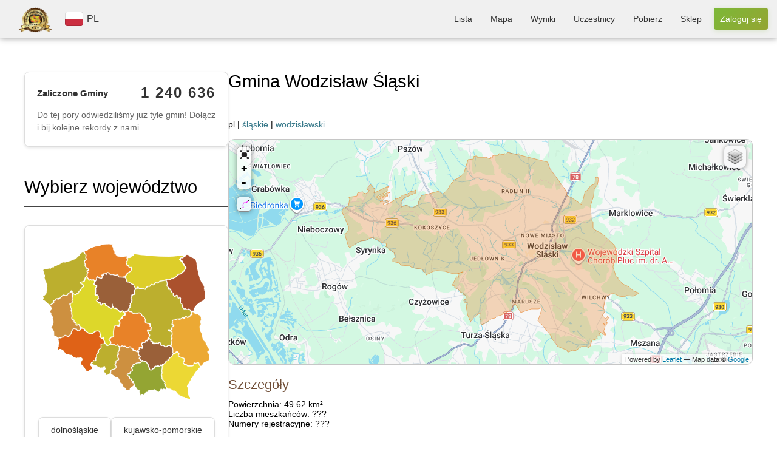

--- FILE ---
content_type: text/html; charset=UTF-8
request_url: https://zaliczgmine.pl/communes/view/1909
body_size: 45577
content:
<!DOCTYPE html>
<html xmlns="http://www.w3.org/1999/xhtml" lang="pl-PL">
<head>
    <meta http-equiv="Content-Type" content="text/html; charset=utf-8" />
    <meta name="keywords" content="zalicz gminę, zwiedzanie polskich gmin, wycieczki rowerowe, wyprawy rowerowe, mapa gmin, lista gmin, zwiedzanie polski, polskie gminy, zaliczanie gmin, odwiedzanie gmin, atrakcje rowerowe, wypady rowerem, statystyki rowerowe"/>
    <meta name="robots" content="all"/>
    <meta name="viewport" content="width=device-width, initial-scale=1"/>


            <title>Gmina Wodzisław Śląski | Powiat wodzisławski | Województwo śląskie            | ZaliczGmine.pl</title>
    
    <meta property="og:title" content="ZaliczGmine.pl" />
    <meta property="og:description" content="Zaliczone gminy prezentowane są w formie kolorowej mapy. Porównaj swoje osiągnięcia z innymi rowerzystami. Odwiedź nowe miejsca." />
    <meta property="og:image" content="https://zaliczgmine.pl/img/domains/zaliczgmine/header-banner.jpg" />
    <meta property="og:url" content="https://zaliczgmine.pl/communes/view/1909" />
    <meta property="og:type" content="website" />

    <link href="/favicon.ico" type="image/x-icon" rel="icon" /><link href="/favicon.ico" type="image/x-icon" rel="shortcut icon" />    <script>
        // Ustaw domyślnie na false - będzie zmienione na true tylko gdy kraj/język jest wybrany
        window.cookieBannerLanguageSet = false;
    </script>
            <script>
            window.cookieBannerTranslations = {"tabs":["Zgody","Szczegóły","Informacje"],"title":"Korzystamy z plików cookie","desc":"Używamy plików cookie do bezpieczeństwa i podstawowego działania serwisu. Za Twoją zgodą korzystamy też z analityki, reklam i personalizacji, aby mierzyć ruch, wyświetlać trafniejsze reklamy i dopasowywać treści. Kliknij „Dostosuj”, aby wybrać preferencje; zgodę możesz zmienić w każdej chwili.","detailsIntro":"Wybierz, które kategorie plików cookie włączasz:","acceptAll":"Akceptuj wszystkie","rejectAll":"Odrzuć wszystkie","customize":"Dostosuj","save":"Akceptuj wybrane","infoHTML":"Więcej informacji znajdziesz w naszej <a href=\"/users/privacy\" target=\"_blank\" rel=\"nofollow\">polityce prywatności</a>.","buttonLabel":"Zmień zgody","detailsRows":[["Funkcyjne (zawsze włączone)","functionality",true,"Niezbędne do działania serwisu, bezpieczeństwa, logowania i zapisania podstawowych ustawień. Nie służą do marketingu."],["Analityczne","analytics",false,"Dane o ruchu i użyciu serwisu (odsłony, kliknięcia, źródła) do poprawy działania i bezpieczeństwa."],["Reklamowe","advertisement",false,"Identyfikatory do wyświetlania i mierzenia skuteczności reklam; mogą służyć do budowania profili reklamowych."],["Personalizacyjne","personalization",false,"Preferencje i interakcje w serwisie, aby dopasować treści, układ i rekomendacje."]]};
            window.cookieBannerLanguageSet = true;
            window.cookieBannerIsHomePage = false;
        </script>
        
	<link rel="stylesheet" type="text/css" href="/css/styles.min.css?v=1769620380" />
	<link rel="stylesheet" type="text/css" href="/css/leaflet.min.css?v=1769620380" />
	<link rel="stylesheet" type="text/css" href="/css/cookie-banner.css?v=1769620380" />

	<script type="text/javascript" src="/js/togeojson/togeojson.js"></script>
	<script type="text/javascript" src="/js/libs.min.js?v=1769620380"></script>
	<script type="text/javascript" src="/js/script.min.js?v=1769620380"></script>
	<script type="text/javascript" src="/js/cookie-banner.js?v=1769620380"></script>
<link rel="stylesheet" type="text/css" href="https://cdnjs.cloudflare.com/ajax/libs/font-awesome/4.7.0/css/font-awesome.min.css" />
    <!-- Google Tag Manager -->
    <script>(function(w,d,s,l,i){w[l]=w[l]||[];w[l].push({'gtm.start':
                new Date().getTime(),event:'gtm.js'});var f=d.getElementsByTagName(s)[0],
            j=d.createElement(s),dl=l!='dataLayer'?'&l='+l:'';j.async=true;j.src=
            'https://www.googletagmanager.com/gtm.js?id='+i+dl;f.parentNode.insertBefore(j,f);
        })(window,document,'script','dataLayer','GTM-WLZ4FX2X');</script>
    <!-- End Google Tag Manager -->

</head>
<body class="zaliczgmine">
<div id="fb-root"></div>
<script type="text/javascript">
    (function (d, s, id) {
        var js, fjs = d.getElementsByTagName(s)[0];
        if (d.getElementById(id)) {
            return;
        }
        js = d.createElement(s);
        js.id = id;
        js.src = "//connect.facebook.net/pl_PL/all.js#xfbml=1";
        fjs.parentNode.insertBefore(js, fjs);
    }(document, 'script', 'facebook-jssdk'));
</script>
<div id="banner">
    <div class="logo-section">
        <a class="home" href='/'>
            <img src="/img/domains/zaliczgmine/logo-top.png" alt="logo" />        </a>
        <div class="lang-switch">
                            <div id="current-language">
                    <img src="/img/countries/pl/flag.svg" alt="flag" />                    <span>PL</span>
                </div>
                                    </div>
        <dialog id="language-dialog">
            <p>Wybierz kraj</p>
            <svg id="language-dialog-close" xmlns="http://www.w3.org/2000/svg" viewBox="0 0 24 24" width="20px">
                <path d="m13.31 12 6.89-6.89a.93.93 0 1 0-1.31-1.31L12 10.69 5.11 3.8A.93.93 0 0 0 3.8 5.11L10.69 12 3.8 18.89a.93.93 0 0 0 1.31 1.31L12 13.31l6.89 6.89a.93.93 0 1 0 1.31-1.31z"></path>
            </svg>
            <div id="language-list">
                                                    <a href="/countries/change?code=cz"
                       class="language-item ">
                        <img src="/img/countries/cz/flag.svg" alt="flag" />                        <span>CZ</span>
                    </a>
                                    <a href="/countries/change?code=pl"
                       class="language-item current">
                        <img src="/img/countries/pl/flag.svg" alt="flag" />                        <span>PL</span>
                    </a>
                                            </div>
        </dialog>
    </div>

    <!-- Navigation Menu -->
    <nav class="top-menu">
        <ul>
                            <li class="">
                    <a href="/communes">Lista</a>                </li>
                <li class="">
                    <a href="/communes/map">Mapa</a>                </li>
                <li class="">
                    <a href="/communes/statistics">Wyniki</a>                </li>
                <li class="">
                    <a href="/users/total">Uczestnicy</a>                </li>
                        <li class="">
                <a href="/pages/download">Pobierz</a>            </li>
                            <li>
                    <a href="https://zaliczgmine.pl/sklep/" target="_blank">Sklep</a>                </li>
                                                                        <li class="">
                        <a href="/users/login" class="call-button call-button-small">Zaloguj się</a>                        <a href="/users/login" class="call-button call-button-large">Zaloguj się</a>                    </li>
                                    </ul>
    </nav>

    <!-- Mobile Navigation Menu -->
    <nav class="mobile-menu">
                                <button class="menu-toggle">
                <span>☰</span>
            </button>
                <ul class="menu-list">
            <a href='/'>
                <img src="/img/domains/zaliczgmine/logo-top.png" alt="logo" />            </a>
                            <li class="">
                    <a href="/communes">Lista</a>                </li>
                <li class="">
                    <a href="/communes/map">Mapa</a>                </li>
                <li class="">
                    <a href="/communes/statistics">Wyniki</a>                </li>
                <li class="">
                    <a href="/users/total">Uczestnicy</a>                </li>

                <li class="">
                    <a href="/pages/download">Pobierz</a>                </li>

                                                    <li class="">
                        <a href="/users/login" class="call-button">Zaloguj się</a>                    </li>
                                    </ul>
    </nav>

    <script>
        // Funkcja pomocnicza do zapisywania kraju do localStorage (jedno miejsce dla całej aplikacji)
        function saveCountryToLocalStorage(countryCode, reason) {
            if (!countryCode) {
                return;
            }
            const current = localStorage.getItem('selectedCountryCode');
            if (current !== countryCode) {
                localStorage.setItem('selectedCountryCode', countryCode);
            }
        }
        
        // Funkcja pomocnicza do usuwania kraju z localStorage
        function removeCountryFromLocalStorage() {
            localStorage.removeItem('selectedCountryCode');
        }
        
        // Sprawdź czy był reset kraju i wyczyść localStorage
        (function() {
            const urlParams = new URLSearchParams(window.location.search);
            if (urlParams.get('country_reset') === '1') {
                removeCountryFromLocalStorage();
                // Usuń parametr z URL
                urlParams.delete('country_reset');
                const newUrl = window.location.pathname + (urlParams.toString() ? '?' + urlParams.toString() : '') + window.location.hash;
                window.history.replaceState({}, '', newUrl);
            }
        })();
        
        // Sprawdź aktualny stan
        const savedCountryCode = localStorage.getItem('selectedCountryCode');
        const urlCountryCode = new URLSearchParams(window.location.search).get('country');
        
                const phpCountryCode = 'pl';
        
        // Jeśli kraj jest ustawiony w PHP (sesji), ale nie ma go w localStorage, zapisz go
        if (phpCountryCode && savedCountryCode !== phpCountryCode) {
            saveCountryToLocalStorage(phpCountryCode, 'PHP sync');
        }
                
        // Sprawdź localStorage i automatycznie wybierz kraj jeśli nie jest wybrany (tylko jeśli nie było resetu)
        (function() {
                                })();
        
        // Zapisz wybór kraju do localStorage przy kliknięciu w link wyboru kraju (event delegation)
        document.addEventListener('click', function(e) {
            const link = e.target.closest('a[href*="/countries/change?code="]');
            if (link) {
                const url = new URL(link.href, window.location.origin);
                const countryCode = url.searchParams.get('code');
                if (countryCode) {
                    saveCountryToLocalStorage(countryCode, 'user click');
                }
            }
            
            // Wyczyść localStorage przy kliknięciu w przycisk RESET
            const resetLink = e.target.closest('a[href*="/countries/reset"]');
            if (resetLink) {
                removeCountryFromLocalStorage();
            }
        });
        
        const dialog = document.getElementById('language-dialog');
        const dialogTrigger = document.getElementById('current-language');
        const globeTrigger = document.getElementById('current-language-globe');
        const dialogClose = document.getElementById('language-dialog-close');
        
        // Automatycznie otwórz dialog wyboru kraju przy ładowaniu strony jeśli nie ma wybranego kraju
                
        // Otwieranie menu mobilnego (tylko gdy jest wybrany kraj)
        const menuToggle = document.querySelector('.menu-toggle');
        if (menuToggle) {
            menuToggle.addEventListener('click', function () {
                this.classList.toggle('active');
                var menuList = document.querySelector('.menu-list');
                if (menuList.style.display === 'flex') {
                    menuList.style.display = 'none';
                } else {
                    menuList.style.display = 'flex';
                }
            });
        }
        
        // Otwieranie dialogu wyboru kraju po kliknięciu w globus
        if (globeTrigger) {
            globeTrigger.addEventListener('click', function() {
                dialog.showModal();
            });
        }
        
        // Zamknięcie menu po kliknięciu gdziekolwiek poza elementami <li>
        document.querySelector('.menu-list').addEventListener('click', function (event) {
            // Sprawdź, czy kliknięty element to nie <li> (menu item)
            if (!event.target.closest('li')) {
                document.querySelector('.menu-toggle').classList.remove('active');
                this.style.display = 'none';
            }
        });

        dialogTrigger?.addEventListener('click', () => {
            dialog.showModal();
        })
        
        dialogClose.addEventListener('click', () => {
            dialog.close();
        })
    </script>
</div>

<div id="container">

    
    
    <div id="content">

        <div id="columns">

            
                <div id="preview" class="">

                    
<div class="statistics-panel" id="communes-counter">
  <div class="statistics-progress-item">
    <div class="statistics-progress-header">
      <span class="statistics-progress-label">Zaliczone Gminy</span>
      <span class="statistics-progress-count">
        <span id="communes-count">1 240 634</span>
      </span>
    </div>
    <p class="communes-counter-description" style="margin-top: 12px; margin-bottom: 0; font-size: 14px; color: #666; line-height: 1.5;">
      Do tej pory odwiedziliśmy już tyle gmin! Dołącz i bij kolejne rekordy z nami.    </p>
  </div>
</div>

<script>
    document.addEventListener('DOMContentLoaded', function() {
        let currentCount = 1240634;
        let latestCount = 1240644;
        let inactiveInterval = 900000;

        // Start the counter
        setTimeout(function() {
            checkCommunesCounter(currentCount, latestCount, inactiveInterval);
        }, 3000);
    });
</script>


                    
    <h1 id="select-voivodeship">Wybierz województwo</h1>
    
    <div class="statistics-panel voivodeship-selection-panel">
        <div id="voivodeship-map" class="map-home">
            <img src="/img/countries/pl/map.png" usemap="#map-poland" class="imagemap" width="385" height="358" alt="Mapa województw" />
<map id="map-poland" name="map-poland">
  <area shape="poly" alt="zachodniopomorskie" title="zachodniopomorskie" href="/communes/index/16" target="" coords="2,60,55,40,94,14,96,39,95,58,103,60,99,72,86,89,90,96,74,114,61,102,54,116,36,123,15,143,-4,125,5,117,9,98,2,74,2,74,2,74,-3,56,-3,56,-3,56,-2,57,-2,57,-2,57,-2,57,-2,57,-2,57,-4,57" />
  <area shape="poly" alt="pomorskie" title="pomorskie" href="/communes/index/11" target="" coords="158,4,92,17,100,49,108,62,105,75,111,83,124,80,144,64,174,71,184,77,202,57,189,46,191,31,168,30,161,15,155,0,143,0" />
  <area shape="poly" alt="warmińsko-mazurskie" title="warmińsko-mazurskie" href="/communes/index/14" target="" coords="318,29,266,34,196,37,202,52,206,66,196,74,194,81,219,98,241,101,289,79,322,64,327,53,318,40,317,41"/>
  <area shape="poly" alt="podlaskie" title="podlaskie" href="/communes/index/10" target="" coords="353,41,356,70,371,99,371,123,350,148,341,151,321,139,313,122,291,99,285,87,308,77,330,61,327,44,322,34,332,26" />
  <area shape="poly" alt="lubuskie" title="lubuskie" href="/communes/index/4" target="" coords="35,215,46,205,56,214,66,196,81,197,83,190,66,175,64,132,67,105,56,119,13,144,19,164,25,172,21,193,26,209" />
  <area shape="poly" alt="wielkopolskie" title="wielkopolskie" href="/communes/index/15" target="" coords="151,235,156,221,160,213,164,185,176,186,178,171,198,155,188,151,171,149,157,135,137,140,114,128,118,106,106,87,73,123,64,129,71,173,98,199,110,204,130,198,141,216" />
  <area shape="poly" alt="kujawsko-pomorskie" title="kujawsko-pomorskie" href="/communes/index/2" target="" coords="203,118,208,100,187,81,150,70,121,91,125,120,136,136,161,129,176,149,196,151,207,121,208,101" />
  <area shape="poly" alt="mazowieckie" title="mazowieckie" href="/communes/index/7" target="" coords="342,157,307,133,281,91,234,105,210,109,193,156,222,159,245,184,252,197,248,220,292,237,300,175,341,166,343,161" />
  <area shape="poly" alt="lubelskie" title="lubelskie" href="/communes/index/3" target="" coords="383,245,351,187,365,171,347,160,339,174,297,179,302,249,318,247,333,278,353,274,367,277,379,262" />
  <area shape="poly" alt="dolnośląskie" title="dolnośląskie" href="/communes/index/1" target="" coords="36,242,78,263,95,261,89,281,103,294,113,286,117,266,140,224,127,201,103,211,90,196,66,202,58,217,39,217,36,227" />
  <area shape="poly" alt="opolskie" title="opolskie" href="/communes/index/8" target="" coords="153,299,164,275,176,232,156,235,132,242,114,277,142,281" />
  <area shape="poly" alt="śląskie" title="śląskie" href="/communes/index/12" target="" coords="195,297,218,266,225,268,213,248,186,239,175,253,170,275,158,293,178,318,195,336,208,326,192,303" />
  <area shape="poly" alt="łódzkie" title="łódzkie" href="/communes/index/5" target="" coords="230,240,231,218,244,208,234,173,199,161,177,181,174,194,165,202,155,226,185,232,216,235" />
  <area shape="poly" alt="świętokrzyskie" title="świętokrzyskie" href="/communes/index/13" target="" coords="248,289,263,276,280,275,298,247,292,235,280,240,252,230,230,234,217,243,224,262,241,270,241,270" />
  <area shape="poly" alt="małopolskie" title="małopolskie" href="/communes/index/6" target="" coords="282,335,269,308,269,285,244,296,235,282,219,283,196,302,227,347,253,334" />
  <area shape="poly" alt="podkarpackie" title="podkarpackie" href="/communes/index/9" target="" coords="338,357,325,320,364,278,329,283,308,260,270,288,287,329,303,333" />
</map>        </div>

        
        <div class="voivodeship-list">
                                    <a class="voivodeship-item"
                   href="/communes/index/1">dolnośląskie</a>
                            <a class="voivodeship-item"
                   href="/communes/index/2">kujawsko-pomorskie</a>
                            <a class="voivodeship-item"
                   href="/communes/index/3">lubelskie</a>
                            <a class="voivodeship-item"
                   href="/communes/index/4">lubuskie</a>
                            <a class="voivodeship-item"
                   href="/communes/index/5">łódzkie</a>
                            <a class="voivodeship-item"
                   href="/communes/index/6">małopolskie</a>
                            <a class="voivodeship-item"
                   href="/communes/index/7">mazowieckie</a>
                            <a class="voivodeship-item"
                   href="/communes/index/8">opolskie</a>
                            <a class="voivodeship-item"
                   href="/communes/index/9">podkarpackie</a>
                            <a class="voivodeship-item"
                   href="/communes/index/10">podlaskie</a>
                            <a class="voivodeship-item"
                   href="/communes/index/11">pomorskie</a>
                            <a class="voivodeship-item"
                   href="/communes/index/12">śląskie</a>
                            <a class="voivodeship-item"
                   href="/communes/index/13">świetokrzyskie</a>
                            <a class="voivodeship-item"
                   href="/communes/index/14">warmińsko-mazurskie</a>
                            <a class="voivodeship-item"
                   href="/communes/index/15">wielkopolskie</a>
                            <a class="voivodeship-item"
                   href="/communes/index/16">zachodniopomorskie</a>
                    
                </div>
    </div>

    


                                            <h1>Reklama</h1>
                        <p align="justify">Strona jest nieodpłatna. Jeśli możesz wyłącz Adblocka. Dzięki!</p>
                        <br/>

                        <div style="text-align: center">
                            <script async
                                    src="https://pagead2.googlesyndication.com/pagead/js/adsbygoogle.js?client=ca-pub-1683513412719040"
                                    crossorigin="anonymous"></script>
                            <ins class="adsbygoogle"
                                 style="display:inline-block;width:336px;height:280px"
                                 data-ad-client="ca-pub-1683513412719040"
                                 data-ad-slot="9624101680"></ins>
                            <script>
                                (adsbygoogle = window.adsbygoogle || []).push({});
                            </script>
                        </div>
                    
                </div>

                <!-end left column--->
            
            <div id="forms" class="">
                                                <div class="communes view">
<h1>Gmina Wodzisław Śląski</h1>
pl |
<a href="/voivodeships/view/12" id="voivodeship-link">śląskie</a>   | <a href="/counties/view/239" id="county-link">wodzisławski</a><br/><br/>

<!-- STRAVA panel -->

<div id="map-container" style="height:370px;">
    <div id="map" style="width:100%;height:100%;position: relative;"></div>
</div>

<script type="text/javascript">

    var opentopo = L.tileLayer('http://{s}.tile.opentopomap.org/{z}/{x}/{y}.png', {
      maxZoom: 18,
      tileSize: 128,
      zoomOffset: -2,
      attribution: '&copy; Open Topo Map'
    });

    var mapbox =L.tileLayer('https://api.mapbox.com/styles/v1/{id}/tiles/{z}/{x}/{y}?access_token=sk.eyJ1IjoicG9sc2tpZW1lZGlhIiwiYSI6ImNrdTJoMnhobTBmZGwycG82bmU4Y2xqZTcifQ.GuvQmYj-tf_I3hy0oKAkSg', {
        attribution: 'Map data &copy; <a href="https://www.openstreetmap.org/copyright">OpenStreetMap</a> contributors, Imagery © <a href="https://www.mapbox.com/">Mapbox</a>',
        //id: 'mapbox/streets-v11',
        id: 'polskiemedia/cku2hd7iq3qte17p4r0l1ltks',
        maxZoom: 18,
        tileSize: 512,
        zoomOffset: -1,
    });

    var opencyclemap = L.tileLayer('http://{s}.tile.opencyclemap.org/cycle/{z}/{x}/{y}.png', {
      attribution: '&copy; OpenCycleMap, ' + 'Map data &copy; <a href="http://openstreetmap.org">OpenStreetMap</a> contributors, <a href="http://creativecommons.org/licenses/by-sa/2.0/">CC-BY-SA</a>'
    });

    var openstreetmap = L.tileLayer('http://{s}.tile.osm.org/{z}/{x}/{y}.png', {
        attribution: '&copy; <a href="http://osm.org/copyright">OpenStreetMap</a> contributors'
    });

    var OpenStreetMap_HOT = L.tileLayer('http://{s}.tile.openstreetmap.fr/hot/{z}/{x}/{y}.png', {
        maxZoom: 19,
        attribution: '&copy; <a href="http://www.openstreetmap.org/copyright">OpenStreetMap</a>, Tiles courtesy of <a href="http://hot.openstreetmap.org/" target="_blank">Humanitarian OpenStreetMap Team</a>'
    });

    var Thunderforest_OpenCycleMap = L.tileLayer('http://{s}.tile.thunderforest.com/cycle/{z}/{x}/{y}.png', {
        attribution: '&copy; <a href="http://www.thunderforest.com/">Thunderforest</a>, &copy; <a href="http://www.openstreetmap.org/copyright">OpenStreetMap</a>'
    });

    var OpenMapSurfer_Roads = L.tileLayer('http://korona.geog.uni-heidelberg.de/tiles/roads/x={x}&y={y}&z={z}', {
        maxZoom: 20,
        attribution: 'Imagery from <a href="http://giscience.uni-hd.de/">GIScience Research Group @ University of Heidelberg</a> &mdash; Map data &copy; <a href="http://www.openstreetmap.org/copyright">OpenStreetMap</a>'
    });

    var Esri_WorldImagery = L.tileLayer('http://server.arcgisonline.com/ArcGIS/rest/services/World_Imagery/MapServer/tile/{z}/{y}/{x}', {
        attribution: 'Tiles &copy; Esri &mdash; Source: Esri, i-cubed, USDA, USGS, AEX, GeoEye, Getmapping, Aerogrid, IGN, IGP, UPR-EGP, and the GIS User Community'
    });

    var HERE_normalDay = L.tileLayer('https://{s}.{base}.maps.cit.api.here.com/maptile/2.1/{type}/{mapID}/normal.day/{z}/{x}/{y}/{size}/{format}?app_id={app_id}&app_code={app_code}&lg={language}', {
        attribution: 'Map &copy; 1987-2014 <a href="http://developer.here.com">HERE</a>',
        subdomains: '1234',
        mapID: 'newest',
        app_id: 'Q3X2qxMUbG42Q7KOXEnZ',
        app_code: 'wawfYVOkLH0znAMhSjTRAg',
        base: 'base',
        maxZoom: 20,
        type: 'maptile',
        language: 'eng',
        format: 'png8',
        size: '256'
    });

    var HERE_hybridDay = L.tileLayer('https://{s}.{base}.maps.cit.api.here.com/maptile/2.1/{type}/{mapID}/hybrid.day/{z}/{x}/{y}/{size}/{format}?app_id={app_id}&app_code={app_code}&lg={language}', {
        attribution: 'Map &copy; 1987-2014 <a href="http://developer.here.com">HERE</a>',
        subdomains: '1234',
        mapID: 'newest',
        app_id: 'Q3X2qxMUbG42Q7KOXEnZ',
        app_code: 'wawfYVOkLH0znAMhSjTRAg',
        base: 'aerial',
        maxZoom: 20,
        type: 'maptile',
        language: 'eng',
        format: 'png8',
        size: '256'
    });

    var googleStreets = L.tileLayer('http://{s}.google.com/vt?lyrs=m&x={x}&y={y}&z={z}',{
        attribution: 'Map data &copy; <a href="https://www.google.pl/maps/">Google</a>',
        maxZoom: 20,
        subdomains:['mt0','mt1','mt2','mt3']
    });

    var googleTerrain = L.tileLayer('http://{s}.google.com/vt?lyrs=p&x={x}&y={y}&z={z}',{
        attribution: 'Map data &copy; <a href="https://www.google.pl/maps/">Google</a>',
        maxZoom: 20,
        subdomains:['mt0','mt1','mt2','mt3']
    });

    var map = L.map('map',{zoomControl:false, layers: [googleStreets]}).setView([52.06696, 19.46659], 6);

    var zoomFS = new L.Control.ZoomFS(); 
    var zoomControl = map.addControl(zoomFS);
 
    var style = {color:'magenta', opacity: 0.7, fillOpacity: 0.7, weight: 5, clickable: false};
    L.Control.FileLayerLoad.LABEL = '<i class="icon-folder-open"></i>';
    L.Control.fileLayerLoad({
      fitBounds: true,
      layerOptions: {style: style,
                     pointToLayer: function (data, latlng) {
                        return L.circleMarker(latlng, {style: style});
                     }},
    }).addTo(map);

    var baseMaps = {
        "Google Streets": googleStreets,
        "Google Terrain": googleTerrain,
        "Open Street Map": openstreetmap,
        "HERE": HERE_normalDay,
        "HERE Hybrid": HERE_hybridDay,
        "ESRI World Imagery": Esri_WorldImagery,
    };
 
    L.control.layers(baseMaps).addTo(map);

    var group = L.featureGroup();
    var collectionGroup = L.featureGroup();
    var stravaGroup = L.layerGroup().addTo(map);

    function updateCollectionsVisibility(){
        if (map.getZoom() < 9){
            map.removeLayer(collectionGroup);
        }
        else {
            map.addLayer(collectionGroup);
        }
    }

    map.on('zoomend', function() {
        updateCollectionsVisibility();
    });

    map.on('load', function() {
        updateCollectionsVisibility();
    });

    let markerIcon = new L.Icon.Default();
    markerIcon.options.iconSize = [10, 14];
    markerIcon.options.shadowSize = [0,0];
    markerIcon.options.iconAnchor = [5,14];

    var defaultStyle = {
        color: "#e88127",
        weight: 1,
        opacity: 0.6,
        fillOpacity: 0.3,
        fillColor: "#e88127",
        id: "${id}",
        visited: "${visited}",
        deleted: false,
        added: false
    };

    var visitedStyle = {
        color: "#919102",
        weight: 1,
        opacity: 0.6,
        fillOpacity: 0.5,
        fillColor: "#bbbb00",
        id: "${id}",
        visited: "${visited}",
        deleted: false,
        added: false
    };

    var confirmStyle = {
        color: "#919102",
        weight: 1,
        opacity: 0.6,
        fillOpacity: 0.5,
        fillColor: "#bbbb00",
        id: "${id}",
        visited: "${visited}",
        deleted: false,
        added: false
    };

    var deletedStyle = {
        color: "#441212",
        weight: 1,
        opacity: 0.6,
        fillOpacity: 0.8,
        fillColor: "#771212",
        id: "${id}",
        visited: false,
        deleted: false,
        added: false
    };

    var addedStyle = {
        color: "#7d8822",
        weight: 1,
        opacity: 0.6,
        fillOpacity: 0.5,
        fillColor: "#dcfc26",
        id: "${id}",
        visited: false,
        deleted: false,
        added: false
    };
    
    var polygon0 = L.polygon([[[50.0222021475,18.360000478496],[50.0223424197,18.3608453713],[50.0224754266,18.3616909057],[50.0225819155,18.36232843],[50.0226796531,18.3629081533],[50.022694435,18.3629679757],[50.0227704518,18.3638185515],[50.0228365487,18.3642253528],[50.0229038816,18.3646807025],[50.0229335599,18.3648582596],[50.0233519677,18.3647148105],[50.0237912007,18.3645473786],[50.0239152395,18.3650860483],[50.0240179164,18.3655266005],[50.0240365697,18.3656053565],[50.0241308456,18.3660913683],[50.0241296253,18.3661165025],[50.0241560401,18.3662892209],[50.0242134018,18.3670652573],[50.0242743237,18.3678352512],[50.0240494802,18.368385326],[50.0235780768,18.3687515569],[50.023630346,18.3693423275],[50.0238303164,18.3698777074],[50.023944392,18.3700165615],[50.0242775358,18.3705392977],[50.0243091344,18.3705830102],[50.0244222982,18.3707195061],[50.024474244,18.3708398637],[50.0245149402,18.3709579864],[50.0246191039,18.3714480795],[50.0247334035,18.3710451935],[50.0247466892,18.3709523685],[50.0247449945,18.3708129761],[50.0247541937,18.3707654159],[50.0248571684,18.3706120467],[50.0251071022,18.3701853111],[50.0253326295,18.369892423],[50.0257247095,18.3707439442],[50.0258331421,18.3709759583],[50.0260885482,18.3707596005],[50.0262159138,18.3710375788],[50.0263315238,18.3709469916],[50.0265283144,18.3714595594],[50.0266015673,18.371668841],[50.0267040931,18.371550921],[50.0267576906,18.3713580958],[50.0267849974,18.3714243324],[50.0268907776,18.3719856049],[50.0268615943,18.3721884601],[50.0268109351,18.3723224948],[50.0267738007,18.3724108686],[50.0267508867,18.3724132408],[50.0266621753,18.3725785803],[50.026588981,18.3727723399],[50.0264702878,18.3728758],[50.0264582518,18.3728780397],[50.0262827924,18.3731348647],[50.0261270515,18.3733084122],[50.0260968615,18.3733477153],[50.0260618929,18.3733308351],[50.0260023454,18.373289273],[50.0259601248,18.3733140688],[50.0259301451,18.3733950964],[50.0258969124,18.3734193642],[50.025846389,18.3735092936],[50.025781579,18.3735652053],[50.0256337593,18.3736337078],[50.0255691701,18.3736442609],[50.0255417799,18.3737574935],[50.0255380963,18.3737936829],[50.0256065193,18.3738659792],[50.0256200441,18.3739629455],[50.0255789761,18.3740559689],[50.0256143629,18.3743166472],[50.0256009938,18.3744112882],[50.0254593507,18.3745102755],[50.0254351977,18.3744808432],[50.0253995817,18.3744067529],[50.0253534255,18.3743820532],[50.0252905528,18.3744121221],[50.0252125325,18.3745228972],[50.0251708129,18.3746473268],[50.0250832217,18.3746785322],[50.0250377715,18.3746154467],[50.0249924498,18.3746136236],[50.0249341023,18.3746139123],[50.0248512956,18.3745596531],[50.0245789065,18.3744397307],[50.0244360336,18.3744015513],[50.0244379377,18.3743332874],[50.0243373952,18.3742384953],[50.0243477293,18.3741124945],[50.0242932887,18.3740137944],[50.024136002,18.3739520678],[50.0240774471,18.3739111922],[50.0239764834,18.3739291636],[50.0239203847,18.3739118424],[50.023906286,18.3739508085],[50.0238671205,18.3740110112],[50.0238316519,18.3740198146],[50.0237826032,18.373938494],[50.0237418116,18.3739257318],[50.0237415792,18.3739688555],[50.023768101,18.3740937098],[50.0237792346,18.3741265085],[50.023783151,18.374154371],[50.0240230197,18.3752802856],[50.024107353,18.3753342475],[50.0241985085,18.3753324461],[50.0243619594,18.3752612497],[50.0246377839,18.3762625471],[50.0249890367,18.3777139822],[50.0253437611,18.3790540322],[50.0257712106,18.3803413144],[50.0257504726,18.3804195748],[50.0257804917,18.380471827],[50.0262947277,18.3818944414],[50.0259730032,18.3821757306],[50.0258059079,18.3816408592],[50.0255068459,18.381778553],[50.0254417776,18.3815662322],[50.0249172162,18.3816646203],[50.0247613485,18.381200381],[50.0244495222,18.3813565088],[50.0241864852,18.380603294],[50.0239900337,18.3800965709],[50.0238101621,18.3795977465],[50.0233711835,18.3782360036],[50.0232155603,18.377733551],[50.023051997,18.3778724193],[50.0229579244,18.3775069621],[50.022265164,18.3749733573],[50.0221924038,18.3750575472],[50.0221208955,18.3751940511],[50.0229906475,18.3783331075],[50.0233837547,18.3797092072],[50.0234717316,18.3799894807],[50.0238977106,18.3811819843],[50.0241434209,18.3818505582],[50.0238214753,18.3821597476],[50.0240624593,18.3829278815],[50.0237922484,18.382882826],[50.023621287,18.3823291834],[50.0235752442,18.3822002324],[50.0235101385,18.3820345293],[50.0233972426,18.3817502242],[50.0233560781,18.3816261002],[50.02318259,18.3809995136],[50.023079525,18.3807039311],[50.022833823,18.3798400117],[50.0226532403,18.3793070199],[50.0224722963,18.3787921774],[50.0222285361,18.3780856623],[50.0221090877,18.3776976314],[50.021993759,18.3771810321],[50.0218739016,18.3766582105],[50.0217552967,18.376188403],[50.0217110394,18.3760224622],[50.021456215,18.3763746802],[50.0218753598,18.3780445657],[50.0219820515,18.3784168411],[50.0223825619,18.379655092],[50.0226922315,18.3805998697],[50.0229912475,18.3815733943],[50.0226375064,18.3818525375],[50.0221923488,18.3805987498],[50.021947668,18.3799578267],[50.0215848696,18.3802949949],[50.0212121179,18.3791769899],[50.0210834472,18.3786159038],[50.0209998335,18.3782739166],[50.0208795985,18.3776926397],[50.0207507714,18.3773710158],[50.0205567039,18.3776662523],[50.020658194,18.3780588128],[50.0207386831,18.3783331575],[50.0207544607,18.3784139013],[50.0207249738,18.3785762634],[50.0207126514,18.3786831606],[50.0206550113,18.3790230779],[50.0206594239,18.3791325644],[50.0207513221,18.379441659],[50.0208187351,18.379852914],[50.0208947764,18.380137642],[50.0209731781,18.3803729448],[50.0212989005,18.3813830922],[50.0212755345,18.3814573297],[50.0208569635,18.3818434309],[50.0211138707,18.3825768588],[50.0208055017,18.3823793269],[50.0207256627,18.3821253404],[50.0204437543,18.3812102599],[50.0202448339,18.3804961078],[50.0200899433,18.3799042271],[50.0198573404,18.3791801648],[50.0193711114,18.3800417924],[50.0195724945,18.3808527393],[50.0197112654,18.3814583449],[50.0197783776,18.3816838721],[50.0198073511,18.381779109],[50.0200675162,18.3826616489],[50.0207359008,18.3846993307],[50.0210899199,18.3856940952],[50.0212003927,18.3859812157],[50.0213081484,18.3859181176],[50.0214241771,18.3859100405],[50.0215917022,18.3858433011],[50.0217865623,18.3863787874],[50.0216459136,18.3864992094],[50.021982072,18.3876495307],[50.0224026822,18.3891381051],[50.0225223231,18.3895731914],[50.0226346943,18.3899928759],[50.0228605169,18.3897133493],[50.0234610184,18.3918124696],[50.0234007905,18.3919432375],[50.0233201496,18.3920178676],[50.0232755697,18.392039045],[50.0231044988,18.391987889],[50.0234652938,18.3928547098],[50.0238669155,18.3930047546],[50.0241900033,18.3938656194],[50.0242433135,18.3940496206],[50.0244481518,18.3946666903],[50.0242549383,18.3947765458],[50.0240688454,18.3949086453],[50.0241780898,18.3952252641],[50.0242912327,18.3956229181],[50.0244936051,18.3963636667],[50.0245924277,18.3967197668],[50.0246564321,18.3969409085],[50.024876424,18.3974969741],[50.0248082636,18.3975689399],[50.0247653088,18.397610329],[50.0247201422,18.3976591401],[50.02449258,18.3978988883],[50.0243178625,18.3980228895],[50.0240789705,18.3981507065],[50.0239470614,18.3976074369],[50.0237647356,18.3969760042],[50.0235697418,18.3963285365],[50.0235300961,18.3961992185],[50.0226496088,18.3933593989],[50.0224011832,18.3925260155],[50.0224035657,18.3924799374],[50.0223963194,18.3924135988],[50.0223819777,18.392348739],[50.0223630605,18.3922858867],[50.0223361517,18.392188242],[50.0221798825,18.3916884143],[50.0221268152,18.3915180961],[50.0220470054,18.3912292009],[50.0219867369,18.3910204542],[50.0218856556,18.3907392073],[50.0216969366,18.3907195232],[50.0210506712,18.3895586164],[50.0209774511,18.3895878081],[50.0209481135,18.3896554136],[50.0209718844,18.3897727665],[50.0209476663,18.3898026352],[50.020916225,18.3898445898],[50.0208924173,18.3899031991],[50.0208500652,18.3898284862],[50.0206757431,18.3897745881],[50.0206468406,18.3898025584],[50.0206240458,18.389792641],[50.020612789,18.3897521676],[50.0203385507,18.3896186562],[50.0200840909,18.3895033318],[50.0198102759,18.3895478691],[50.0197432605,18.3895589863],[50.0196803356,18.3895058678],[50.019429975,18.3894198],[50.0191773392,18.3893464577],[50.0189417785,18.3892533795],[50.018782961,18.3892994887],[50.0187834266,18.3893211112],[50.018760922,18.389315377],[50.0187685972,18.3894137982],[50.0187420112,18.3895108102],[50.0187321434,18.38955195],[50.0187361808,18.3895869257],[50.0187950375,18.3895987889],[50.0188063271,18.3896092602],[50.0187973309,18.3896448085],[50.0188008915,18.3896742084],[50.018822487,18.3897879538],[50.0188403509,18.3898374176],[50.0188709322,18.3898401264],[50.0188871844,18.3897991902],[50.0188966387,18.3897837297],[50.0189083196,18.389782336],[50.0189394024,18.3897956435],[50.0189541116,18.3898067723],[50.018969417,18.3898661735],[50.01896801,18.3899827025],[50.0189797583,18.3900134013],[50.0189986343,18.3900308996],[50.0190225004,18.3900392693],[50.0190471154,18.3900720489],[50.0190583516,18.3901083352],[50.0190615411,18.3901537864],[50.0190538334,18.390195459],[50.0190435159,18.3902366044],[50.0190327017,18.3902681275],[50.0190272662,18.3903147967],[50.0190398724,18.3903371133],[50.0190591876,18.3903525135],[50.0190812416,18.3903763932],[50.0190929272,18.3904126744],[50.0191050156,18.3904761604],[50.0191131204,18.3905339724],[50.0191193322,18.3905724111],[50.0191305751,18.3906100929],[50.0191467772,18.3906323673],[50.0191714838,18.390647146],[50.0191922306,18.3906611342],[50.0192213609,18.3906980471],[50.019253275,18.3907526485],[50.019253325,18.3907812529],[50.0192465499,18.3907930538],[50.0192118488,18.3908487192],[50.0191983708,18.390887111],[50.0192033592,18.3909144014],[50.0192119266,18.3909381612],[50.0192257742,18.390956975],[50.0192496437,18.3909660428],[50.0192860032,18.3909737076],[50.0192964209,18.3909897712],[50.0192945557,18.3910128167],[50.0192824491,18.3910190989],[50.0192483062,18.3910602458],[50.0192406104,18.3910860112],[50.0192320671,18.3911775083],[50.0192207238,18.3912479683],[50.0192239577,18.3912842097],[50.0192374159,18.3913337263],[50.0192418431,18.391374977],[50.019226548,18.3914279019],[50.0192575322,18.3915130732],[50.0192701424,18.3915730651],[50.0192579637,18.3916198137],[50.0192431588,18.3916442673],[50.0192264659,18.391668743],[50.0192085206,18.3916944894],[50.0191801277,18.3917348704],[50.0191684611,18.3917760313],[50.019168011,18.3918311535],[50.0191761457,18.391858407],[50.0192093396,18.3918990403],[50.019321239,18.3919842371],[50.0193522159,18.392012757],[50.0193689048,18.3920427008],[50.0193800484,18.3921154081],[50.019382791,18.3921615626],[50.0193715595,18.3921997882],[50.0193477344,18.3921997892],[50.0193176047,18.392215911],[50.0193103785,18.3922458569],[50.0193103553,18.3922779506],[50.0193238587,18.3923183971],[50.0193413068,18.3923749836],[50.0193475834,18.3924083987],[50.0193418167,18.392442653],[50.0193310081,18.3924754316],[50.0193106631,18.3925069269],[50.0192949849,18.3925366929],[50.0192747857,18.3925612096],[50.0192617411,18.3925779677],[50.0192563313,18.3925932407],[50.0192436427,18.3926645535],[50.0192225412,18.3926699642],[50.0191933308,18.3926902609],[50.0191825746,18.3927153643],[50.0191632688,18.3927571729],[50.0191658109,18.3927991435],[50.0191465236,18.3928263005],[50.0191352628,18.3928401072],[50.0191190736,18.3928757395],[50.0191078221,18.3929099185],[50.019101974,18.3929644062],[50.0190862479,18.3930028238],[50.0190750047,18.3930202582],[50.0190650111,18.3930542828],[50.0190619208,18.3930843193],[50.0190596771,18.3931220204],[50.0190475348,18.3931394654],[50.0190034613,18.3931723549],[50.0189899604,18.3931877227],[50.0189733304,18.3932251739],[50.0189607084,18.3932733224],[50.0189503175,18.3933180957],[50.0189399464,18.3933669154],[50.0189323402,18.3934296561],[50.0189318146,18.39346943],[50.0189367906,18.3935127672],[50.0189175099,18.3935413191],[50.0188945569,18.3935727047],[50.0188899764,18.3935921538],[50.018894033,18.3936313158],[50.0189003652,18.3936577533],[50.0188981144,18.393694059],[50.0188863759,18.3937205688],[50.0188499276,18.3937869964],[50.0188062615,18.393885183],[50.0187761282,18.3939375827],[50.0187432395,18.3939780147],[50.018742271,18.3939822121],[50.0187169763,18.3940127877],[50.0186954592,18.3940621561],[50.0186842403,18.3941585667],[50.0186832218,18.3942819276],[50.0186766614,18.3943009811],[50.018674938,18.3943533269],[50.0186728023,18.394413352],[50.0186734596,18.3944746002],[50.0186736987,18.394505295],[50.0186697242,18.3945569695],[50.018668681,18.3945827957],[50.0186492278,18.3946684187],[50.0186481913,18.3946956402],[50.0186546922,18.3947198432],[50.0186643193,18.3947398236],[50.0186811649,18.3947651613],[50.0187008516,18.3948016287],[50.0187061447,18.394836311],[50.0187042295,18.3948677288],[50.0186968513,18.3949035361],[50.0186863521,18.3949261241],[50.0186780037,18.3949472915],[50.0186736901,18.3950958072],[50.0186662576,18.3951204522],[50.0186506664,18.3951312392],[50.018594261,18.3951612011],[50.0185829067,18.3951928687],[50.0185904134,18.3952205483],[50.0186015357,18.3952522322],[50.0186022491,18.3952880843],[50.0185927478,18.3953495907],[50.0185796471,18.3954104414],[50.0185766258,18.3954362906],[50.01856994,18.3955221826],[50.0185644064,18.3955861541],[50.0185641329,18.3956224363],[50.0185643717,18.3956531312],[50.0185536174,18.3956602335],[50.0185289238,18.3956850801],[50.0184812225,18.3957301488],[50.0184629552,18.3957638504],[50.0184649886,18.3957938266],[50.0184686064,18.3958168075],[50.0184723208,18.3958411826],[50.0184778326,18.3958653972],[50.0184848003,18.3958932227],[50.0184934633,18.3959183773],[50.0185047693,18.3959508964],[50.0185072961,18.3959899365],[50.0184998642,18.396033279],[50.0184995925,18.3960514216],[50.0185176565,18.396068513],[50.018542891,18.3960996137],[50.0185718716,18.3961430893],[50.0186005271,18.396193685],[50.018628103,18.3962441539],[50.018656342,18.3963015918],[50.0186780717,18.3963515708],[50.0186914135,18.3963960663],[50.0186978985,18.3964356186],[50.0187048505,18.3964787934],[50.0187109333,18.3965281178],[50.0187093806,18.396560229],[50.0187034996,18.396645414],[50.0186966554,18.3967173543],[50.0186746037,18.3967865417],[50.0186623371,18.3968341266],[50.0186476296,18.3968789493],[50.0186348932,18.3969223535],[50.0186256988,18.3969545537],[50.0186252904,18.3969816282],[50.018643409,18.3970100217],[50.0186808454,18.3970359575],[50.0187105971,18.3970530527],[50.0187632504,18.397083695],[50.0188020793,18.3971186845],[50.0188094686,18.3971407845],[50.0188414606,18.397212133],[50.018870765,18.3972854663],[50.0188869519,18.397360627],[50.0189439845,18.3975346615],[50.0190725247,18.3979015401],[50.0191089821,18.3979853958],[50.0191146739,18.3981400753],[50.0191282567,18.39816015],[50.019142784,18.3981710044],[50.01917861,18.3981613784],[50.0191914134,18.3981876018],[50.0192003156,18.3982251732],[50.0192196646,18.3983036468],[50.01923127,18.3983424425],[50.0192462551,18.398373664],[50.0192860179,18.3983973416],[50.0193157283,18.3984059265],[50.0193388106,18.3985500789],[50.0193534388,18.3987123298],[50.0194780114,18.3990029339],[50.0197031201,18.3992980936],[50.0197777763,18.3993238788],[50.0197984382,18.3992644748],[50.0199882509,18.3991756178],[50.0201204084,18.3991001277],[50.0202243349,18.3990245464],[50.0202890526,18.3990028639],[50.020429893,18.3990500672],[50.0204685708,18.3990725027],[50.0206255611,18.3991687767],[50.0208429172,18.3992731417],[50.0211002431,18.3994069057],[50.0211168897,18.399428481],[50.0212191047,18.399464134],[50.021257828,18.3994773598],[50.0213125786,18.3995142614],[50.0213576375,18.3996482577],[50.0213996212,18.3997411248],[50.021517041,18.3998163721],[50.0215453616,18.3999098168],[50.0215490438,18.3999650332],[50.02176005,18.4001512501],[50.021803233,18.4002692224],[50.0218922717,18.4002571666],[50.021932854,18.4002830702],[50.0219868403,18.4003667296],[50.0221056417,18.4004302415],[50.022139798,18.400503386],[50.0221982739,18.4005110814],[50.0224165599,18.4006408423],[50.0224435523,18.4006638339],[50.0226108859,18.4007425539],[50.0227422667,18.4007297294],[50.0229100604,18.4008293769],[50.0231171668,18.4011211461],[50.0230608884,18.4013089307],[50.0231136399,18.4015101067],[50.0231838747,18.401720012],[50.0233186403,18.4018880056],[50.0233705882,18.4026158488],[50.0234149843,18.4029689528],[50.0234903568,18.4036896909],[50.0235026702,18.4038017464],[50.023521996,18.4039702386],[50.0235709992,18.40442293],[50.0235851271,18.4045009151],[50.0237311695,18.4053564885],[50.023745025,18.4055472333],[50.0236461737,18.4056510763],[50.0237430108,18.4064082775],[50.0238688658,18.4073323305],[50.0240296582,18.4085537898],[50.0241879489,18.409610197],[50.0243279397,18.4099350122],[50.0245072163,18.4106211005],[50.024460484,18.4107583927],[50.0242793375,18.4110089932],[50.0242055159,18.411121473],[50.0241081427,18.4111775625],[50.0240370067,18.4113829517],[50.0240767927,18.4117555185],[50.0238757205,18.4119754987],[50.0237204383,18.4121823983],[50.0235924339,18.4122442748],[50.023336531,18.4124669655],[50.023487443,18.4127834262],[50.0235185887,18.4131740895],[50.023617226,18.4134251383],[50.0244407653,18.4147287207],[50.024989344,18.4153950345],[50.0253780892,18.4157777749],[50.0256492313,18.4160248025],[50.0260276318,18.4164068323],[50.0262530416,18.4166797805],[50.0263637789,18.4167896223],[50.026471677,18.416869073],[50.0265732,18.4169310115],[50.026648782,18.4169633764],[50.0267365964,18.41699686],[50.0268317044,18.4170520328],[50.0270460408,18.4172642652],[50.0272576035,18.4174794615],[50.0272546084,18.417434836],[50.0274599927,18.4177712417],[50.0276209657,18.4180311109],[50.0278278719,18.4184244457],[50.0279307306,18.4185417801],[50.0281338244,18.4187729909],[50.0283126703,18.4188746818],[50.028371984,18.4189855281],[50.0285819615,18.4193633471],[50.0287360477,18.419651078],[50.0287181155,18.4196810057],[50.0289717732,18.4206379543],[50.0290238957,18.4207494428],[50.0292253218,18.4212427906],[50.0294854965,18.421803596],[50.0297614741,18.4224189418],[50.0299331203,18.4228118676],[50.0302549791,18.4235322288],[50.0302971422,18.4236291793],[50.0305079802,18.4240995583],[50.0305933611,18.4242884252],[50.0307030348,18.4245204296],[50.0307609587,18.4246234877],[50.030897109,18.4248457095],[50.0309222568,18.4248792069],[50.0318257568,18.4252394822],[50.0321487717,18.4253925072],[50.0322776446,18.4254399315],[50.0323831343,18.4254661203],[50.0325870116,18.425518577],[50.0328932207,18.4255752056],[50.0331027394,18.4256031749],[50.033300129,18.4256524945],[50.0334041497,18.4257112222],[50.0337391067,18.4258610524],[50.0338669279,18.4258752714],[50.0339848877,18.4259348231],[50.034049782,18.4260485605],[50.0340922871,18.4261029452],[50.0342255525,18.4262064359],[50.0343044167,18.4263081555],[50.0344523302,18.4263906877],[50.0348046227,18.4267725981],[50.0349944068,18.4267515192],[50.035086231,18.4268563086],[50.0351328986,18.4268577475],[50.0351719183,18.426857875],[50.035257188,18.4268664251],[50.0353397214,18.4268468097],[50.0354222548,18.4268271942],[50.0354667194,18.426818747],[50.0354787956,18.4268250345],[50.0355886957,18.4268916587],[50.0358309472,18.4269409095],[50.0359157127,18.4269571426],[50.0360716608,18.4271058939],[50.036074264109,18.427117067504],[50.0360676361,18.4274247511],[50.036056851,18.4278186399],[50.0360493078,18.4280959392],[50.0360664904,18.4280982625],[50.0360400189,18.4283848433],[50.036034077,18.4284618201],[50.0360276263,18.4285455026],[50.0362437753,18.4285883493],[50.0362065151,18.4294074292],[50.0361685157,18.4302431266],[50.0363568109,18.4302700946],[50.036693637,18.4303183257],[50.0367643494,18.4303285774],[50.0371154799,18.4303788857],[50.0372004063,18.4303910755],[50.0372237317,18.4312699486],[50.0372368602,18.431765484],[50.0372498936,18.4322603228],[50.0368409145,18.4321416767],[50.0368523391,18.4329764247],[50.0368211651,18.4334185591],[50.0367947431,18.4338383072],[50.0367776289,18.4341097117],[50.0367610715,18.4343651971],[50.0367456909,18.4346026628],[50.036730354,18.4348498989],[50.0367141609,18.4351067757],[50.036627831,18.4355809135],[50.036595664,18.4358446631],[50.0367421094,18.436501506],[50.0367981864,18.4370561765],[50.0367379237,18.4374908056],[50.0366637276,18.4380265056],[50.0366549297,18.4380694539],[50.0366213819,18.4382269913],[50.036522066,18.4386951209],[50.0363375606,18.4394743276],[50.0362704233,18.4398614248],[50.0363072672,18.4398776386],[50.036564627,18.4400095676],[50.0370339184,18.4402878776],[50.0367307179,18.4408231074],[50.0367906684,18.4408597326],[50.0368273688,18.4409042852],[50.0374809189,18.4412934137],[50.0376603069,18.4414002271],[50.0375817518,18.4417080283],[50.0374986898,18.4420336047],[50.0377217276,18.4421508407],[50.0376368151,18.4425255727],[50.0377312476,18.4429575689],[50.0376422505,18.4432836264],[50.0375692242,18.4436633935],[50.0374905388,18.4440648562],[50.037409163,18.4444275406],[50.0375933577,18.4445241241],[50.0381172483,18.4448312155],[50.0380229971,18.4452105122],[50.0379431127,18.4455656449],[50.0380022943,18.4459780635],[50.0379012796,18.446394281],[50.0379114244,18.4468394668],[50.0378310619,18.4472300569],[50.0377233962,18.4475047966],[50.038123028,18.4478115641],[50.0380855973,18.4479886834],[50.0380340755,18.4482326762],[50.0380102705,18.4486872965],[50.0379236431,18.4491062875],[50.0387183539,18.4495038151],[50.0387939336,18.4495377747],[50.038512716,18.4507709741],[50.0383902554,18.4515710104],[50.0382509695,18.4525549218],[50.0382025098,18.4529055261],[50.0381073155,18.4536319806],[50.0380639461,18.4539547508],[50.037990268,18.4545029978],[50.0379076072,18.455032911],[50.0379829879,18.4550628327],[50.0379508477,18.4551356163],[50.0378349142,18.4553739922],[50.0381428405,18.4555191597],[50.0381194428,18.4556592744],[50.0379620538,18.4566021779],[50.0377165742,18.4564687763],[50.0375975825,18.4571651731],[50.0373659772,18.4585387665],[50.0370677849,18.4602797338],[50.0369039373,18.4612348122],[50.036694409,18.4624631079],[50.0363900124,18.4642599245],[50.0361251086,18.465814832],[50.0360144505,18.4664755031],[50.0359091571,18.4670238905],[50.0357895344,18.4676923244],[50.0356419785,18.4685598068],[50.0355889392,18.4688805515],[50.0355433488,18.4691557156],[50.0354888129,18.4694630741],[50.0353028323,18.470560549],[50.0351940282,18.471198148],[50.0350409336,18.4720803209],[50.034565579,18.4722676945],[50.034112137,18.4724922504],[50.0339487214,18.4724142002],[50.0331836977,18.4732264429],[50.0327645222,18.473669632],[50.0326750836,18.4737383661],[50.0324480966,18.4739380095],[50.0321008821,18.474239772],[50.0316816511,18.474605899],[50.0313367462,18.474966109],[50.03087039,18.4755452617],[50.0302163279,18.4762590124],[50.0300135019,18.4764756982],[50.0296161779,18.4769879757],[50.029400886,18.4771474188],[50.0290480634,18.4773996494],[50.0289697996,18.4774970099],[50.0287815611,18.477741452],[50.0285306046,18.4781033323],[50.0278710894,18.4787849686],[50.0276063642,18.4790573758],[50.0274393023,18.4792273482],[50.0269717892,18.4797492048],[50.0267322363,18.4799564571],[50.0260362801,18.480764702],[50.0257898202,18.4810417913],[50.0255043523,18.4813654566],[50.0254314858,18.4813550141],[50.0254220041,18.481410511],[50.0255338012,18.4814431759],[50.0253580177,18.4816356872],[50.0252977556,18.4816951755],[50.0249488327,18.4820018777],[50.0246512809,18.4822734587],[50.0245153283,18.4824012365],[50.0242586501,18.4826429636],[50.0237808334,18.4830894973],[50.0236334719,18.4831757974],[50.0235301881,18.4831801658],[50.0229630565,18.4827616783],[50.0229601705,18.482759474],[50.0227161725,18.4830461396],[50.0226055811,18.4831760321],[50.0226771285,18.483215655],[50.0229111988,18.4833805228],[50.0231917297,18.483606335],[50.0225188337,18.4841237062],[50.0224553416,18.4841631251],[50.0224000578,18.4849356347],[50.0223567671,18.4849463866],[50.0220355277,18.4857166199],[50.0218790067,18.4860931105],[50.021267296,18.4875771394],[50.0207896574,18.4887381826],[50.0204764196,18.4894923799],[50.0196776538,18.4913987035],[50.0200244763,18.4914126436],[50.0205129273,18.4914109778],[50.020840328,18.4914467353],[50.0210599528,18.4919571421],[50.0216517438,18.4921439805],[50.0225826054,18.4924518777],[50.023532522,18.4927587652],[50.0240386127,18.4929185411],[50.024102134,18.4929304867],[50.0244067283,18.4935569187],[50.0248059591,18.4943554912],[50.0249701192,18.4946009179],[50.025247031,18.495006585],[50.0256300996,18.4955648858],[50.0258456545,18.4958708128],[50.0260443549,18.4960535369],[50.0264239388,18.4965959791],[50.0265213678,18.4967920998],[50.0265810147,18.4969150364],[50.0266519131,18.4970639628],[50.0266788565,18.4971246914],[50.0268402426,18.4976012721],[50.0269816408,18.4980257124],[50.0270847805,18.4983249177],[50.0271884567,18.4986916658],[50.0272579002,18.4989278352],[50.0281550221,18.4989389531],[50.0286707984,18.4991403065],[50.0288398418,18.4991910308],[50.0289299928,18.4992076165],[50.0294978746,18.4992400232],[50.029483180039,18.500648656155],[50.0293216132,18.5006390331],[50.0286915085,18.5008095688],[50.0281666608,18.500792087],[50.0275501937,18.5005680896],[50.0267530019,18.5001583906],[50.026499654,18.499955094],[50.02633622,18.4996630225],[50.026121743,18.4991498243],[50.0257473673,18.4988751217],[50.025478336,18.498548899],[50.0253950852,18.4985266675],[50.0250763178,18.4985816253],[50.0245335755,18.4984500469],[50.0243644509,18.4981295783],[50.0241900919,18.498212184],[50.0240035053,18.4983173735],[50.0236936272,18.4983241017],[50.0231921842,18.4982235334],[50.0229106211,18.4981609158],[50.0227019662,18.4981196504],[50.0226714539,18.4981110111],[50.0215826075,18.4976582737],[50.0212434555,18.4973570374],[50.0209795721,18.4972413719],[50.0208473704,18.4971859841],[50.0207163679,18.4971382598],[50.0206441565,18.4971113223],[50.0198991669,18.4968322644],[50.0196957219,18.4967673755],[50.0193508454,18.4966548654],[50.0192396057,18.4966256524],[50.0187470547,18.4965685604],[50.0181661102,18.4964848291],[50.0178409273,18.4964638083],[50.0163750357,18.4966951102],[50.0161943904,18.4967793022],[50.0156716317,18.4969257908],[50.0146278742,18.4969154187],[50.0143052052,18.4969387403],[50.0141889925,18.4970154741],[50.0140807854,18.4970932471],[50.0136679922,18.4976046343],[50.0135937632,18.4976356201],[50.0135270765,18.4976641618],[50.0132779047,18.4977665798],[50.0130933539,18.4978410334],[50.0128678593,18.497906251],[50.0127093495,18.497927438],[50.0125982418,18.4979314298],[50.0125221243,18.4979396912],[50.0123396288,18.4980336556],[50.0120887691,18.4981186458],[50.0119699973,18.4979131585],[50.0118158848,18.4978870075],[50.0116002544,18.4980137941],[50.011332806,18.4979965388],[50.0112536769,18.497993528],[50.0110591361,18.4981787065],[50.0105908252,18.4986570991],[50.0104981894,18.4988757595],[50.0104766008,18.4991908414],[50.010431352,18.4994341608],[50.0104148918,18.4995231859],[50.0103418723,18.4995873586],[50.0102195463,18.4999603178],[50.0101222361,18.5002480758],[50.0099336865,18.5008360866],[50.0097977286,18.5013783931],[50.0097393351,18.5014812069],[50.0095894695,18.5017114216],[50.0094548082,18.5019215412],[50.0093569633,18.5020974106],[50.0090754539,18.5025969996],[50.0089371609,18.5028442575],[50.0087567203,18.5032337897],[50.0084024882,18.5037145213],[50.0082808788,18.5038377353],[50.0080608765,18.5043421639],[50.007864689,18.5048215323],[50.0078086033,18.5049635163],[50.0078032493,18.5052269485],[50.0077211262,18.505355087],[50.0074512664,18.5057793389],[50.0070414239,18.5064349365],[50.0069704705,18.5064996328],[50.0065031655,18.5070374604],[50.0064079595,18.5072234674],[50.0062521836,18.5075321017],[50.0060214423,18.5078913752],[50.0057450808,18.5081948541],[50.0056732549,18.508289825],[50.005614415,18.5083718407],[50.0051132074,18.5093277395],[50.0047956272,18.5097376039],[50.0045767211,18.5099506959],[50.0044596163,18.509984985],[50.0040511955,18.5102465668],[50.0036927663,18.5104161733],[50.0033655556,18.5105214611],[50.0030046829,18.51073363],[50.0027919039,18.5109041086],[50.0027460981,18.510939406],[50.0025103464,18.5110745266],[50.0022978867,18.5111180657],[50.0022004283,18.511141288],[50.0011553059,18.511313485],[50.0007697127,18.5113636489],[50.000518882,18.5112488104],[49.9997788846,18.5109039072],[49.999627911,18.5110615257],[49.998544903141,18.510947923333],[49.99853984,18.5107045219],[49.998280533,18.5094435611],[49.9982308163,18.5095136223],[49.9981748241,18.5095650522],[49.9981389299,18.5095826813],[49.9980944001,18.5095991356],[49.9980571115,18.5096049223],[49.9980036167,18.5096047229],[49.9979546955,18.5096015521],[49.9977738928,18.5095778511],[49.9977365475,18.5095689936],[49.9972375781,18.5094319354],[49.9969879433,18.5093710797],[49.9968754914,18.509353159],[49.9966866458,18.5093420868],[49.9962521979,18.5094061057],[49.9960078577,18.5094588692],[49.9957765317,18.5095059323],[49.9955315172,18.5096633017],[49.9943829955,18.5106245804],[49.9940785593,18.5108771869],[49.993485421,18.511079752],[49.993404559,18.5110936116],[49.9933501757,18.5113993969],[49.9933177333,18.5115196342],[49.9932887211,18.5115734562],[49.9932784656,18.5115951677],[49.9932471661,18.5116386907],[49.9931870823,18.5117018653],[49.9930871073,18.5117953934],[49.9929185625,18.5119431088],[49.9928070648,18.5120562668],[49.9927085153,18.5121698624],[49.992500329,18.512436482],[49.9917844477,18.513360171],[49.9917656885,18.5133917219],[49.991649419,18.5135738093],[49.9910738932,18.5143855853],[49.9910084778,18.5144655373],[49.9909468532,18.514596355],[49.9908401856,18.5148447281],[49.9906278643,18.5153720022],[49.9904962004,18.5156673183],[49.990443062,18.5157841098],[49.9904132371,18.5158610826],[49.9902549487,18.5162714095],[49.9901533074,18.5165657485],[49.9900575459,18.5168460872],[49.9899629321,18.5171919565],[49.9898736156,18.517536242],[49.9898400726,18.5177234131],[49.9897809117,18.5179357798],[49.9896715398,18.5181841642],[49.9889043806,18.5193966991],[49.988811776,18.5195389426],[49.9887164531,18.5196756323],[49.9886569809,18.5197590053],[49.9885361011,18.5200798576],[49.9883951934,18.5205732465],[49.9881482304,18.5214102137],[49.9880216873,18.5217563494],[49.9878174597,18.5222925527],[49.987703413,18.522639268],[49.9876260433,18.5229131392],[49.9875731828,18.5231059106],[49.9875331722,18.5232490628],[49.987507894,18.5233650297],[49.9874518694,18.5235773508],[49.9874127787,18.5237262112],[49.9873624154,18.5238659696],[49.9873048388,18.524000215],[49.9872507126,18.5240955242],[49.9869742989,18.5230768743],[49.9868575264,18.5226739637],[49.9868615438,18.5226663975],[49.9868338696,18.5225751733],[49.9868097422,18.5224708097],[49.9866789308,18.5218736469],[49.9866331691,18.5216110739],[49.9864717732,18.5207485573],[49.9864082757,18.5204087578],[49.9863675455,18.5201699863],[49.9863781336,18.5201169025],[49.986418927,18.5188986525],[49.9864192471,18.5188644865],[49.9864689743,18.5175164722],[49.9864701491,18.5173052079],[49.9864780095,18.5167954778],[49.9864713629,18.5166791052],[49.9863184981,18.5162479597],[49.9862885985,18.5161638722],[49.986253544,18.5160247529],[49.9862167281,18.5158952714],[49.9861989837,18.5158159531],[49.9861675196,18.515675407],[49.9861433648,18.5155654709],[49.9861281011,18.5154295173],[49.986100784,18.515339132],[49.9860771396,18.5152452271],[49.9860571019,18.515154078],[49.9860187419,18.5149737162],[49.986007855,18.5149480199],[49.986183238,18.5146831435],[49.9861978317,18.5145966955],[49.9861992582,18.5144760663],[49.9861952717,18.5143506065],[49.9861874244,18.5142969942],[49.9861710162,18.5142147359],[49.9861292728,18.5140903213],[49.9860785785,18.513976308],[49.9862300215,18.5134006957],[49.9863886404,18.5127981014],[49.9863713962,18.5126857318],[49.986426376,18.5126511999],[49.9864700473,18.5125282273],[49.986526762,18.512407086],[49.9866004969,18.5122698906],[49.9866572051,18.5121705017],[49.9867212007,18.5120724395],[49.9867565165,18.5120212163],[49.9867811183,18.5119660483],[49.9868064804,18.511898184],[49.986826883,18.5118031742],[49.9868392291,18.5117173028],[49.9868570572,18.511677536],[49.9868529686,18.5116664185],[49.9868214985,18.5113855942],[49.9869086732,18.5112134111],[49.9869359481,18.5110355082],[49.986988841,18.51071653],[49.9870223012,18.510487533],[49.9870554402,18.5103151524],[49.987073672,18.510240381],[49.9871128774,18.5101256732],[49.9871658242,18.5099607773],[49.9871880664,18.5098769044],[49.9872061654,18.5097911177],[49.9872149301,18.5097094617],[49.9872236948,18.5096278057],[49.9872400542,18.5094177909],[49.9872599177,18.509021586],[49.9872668564,18.5087936704],[49.9872671426,18.5086123909],[49.9872639629,18.5084416021],[49.9872365631,18.5081691061],[49.9872255772,18.5081183118],[49.9871864621,18.5079778392],[49.9871125933,18.5077782887],[49.987011079,18.5075211284],[49.9869430635,18.5073473215],[49.9866384781,18.506543081],[49.9865315913,18.5062922511],[49.9863984576,18.5059969079],[49.9863577621,18.5059129278],[49.9862925665,18.5057711704],[49.9862653807,18.5057163465],[49.9860745555,18.5052214517],[49.9857666576,18.504953275],[49.9852161482,18.504696866],[49.9849502706,18.5046215614],[49.9844802108,18.5045219654],[49.9835737384,18.504167831],[49.9819252532,18.5035804684],[49.9817924018,18.503771622],[49.9814332418,18.5041886867],[49.9812919918,18.5045773434],[49.9810073385,18.5048276416],[49.9807758013,18.5046594416],[49.9802991297,18.5041799866],[49.9799289853,18.5035833979],[49.9797375297,18.5034343486],[49.9793544622,18.5031423896],[49.9791322994,18.5029580817],[49.9790726143,18.5031216272],[49.9790363703,18.5031873572],[49.9790118521,18.503239871],[49.9788354786,18.5036582596],[49.9786849687,18.5039318241],[49.9784315229,18.5043680812],[49.9783467748,18.5045604391],[49.9781287538,18.5049747472],[49.9785437021,18.5054197741],[49.9788391399,18.5057436592],[49.9791252297,18.506068333],[49.9789840922,18.5063490537],[49.9788344481,18.5066387752],[49.9787383873,18.5068361162],[49.9786749623,18.5069641388],[49.9783601574,18.5066298329],[49.9780097067,18.5062617084],[49.9776592385,18.5058894069],[49.9776165557,18.5058952445],[49.9776029941,18.5058758535],[49.9768714489,18.5051217963],[49.9766240164,18.5060173398],[49.9757240085,18.5051536286],[49.9758218831,18.5047081286],[49.9757746309,18.5043962936],[49.9761283261,18.5040986673],[49.9765527061,18.5037142135],[49.9764523263,18.5036570246],[49.9761028338,18.5040173517],[49.9758401534,18.5042306147],[49.9753041931,18.5046138773],[49.975143176,18.5047301252],[49.9748847251,18.5048757275],[49.9745419191,18.5046246719],[49.9745252325,18.5046108882],[49.9738251064,18.5041221681],[49.9733755038,18.5038287749],[49.9732265918,18.5043268712],[49.9728782623,18.5040661219],[49.9725872068,18.5049778983],[49.9719705921,18.5046007627],[49.9724735958,18.5036308197],[49.9726158451,18.503039393],[49.972812798,18.5022989828],[49.9730319608,18.5023830617],[49.9730859886,18.5024272993],[49.9736440135,18.5010965692],[49.9732063925,18.5010163783],[49.9719294733,18.5018891349],[49.9718066401,18.5019751911],[49.9717366355,18.5007740962],[49.9717256289,18.5000130833],[49.9707897212,18.5001542614],[49.9704878093,18.4992206717],[49.9704652686,18.4990682486],[49.9704211321,18.4987751028],[49.9702019199,18.4973202408],[49.9701731771,18.4973044851],[49.9699447903,18.4971626739],[49.9694830997,18.4968862116],[49.9691368262,18.4966945151],[49.968944508,18.4965795458],[49.968627008,18.4964114137],[49.9684099245,18.4962862297],[49.968272953,18.4961849512],[49.9680773248,18.496006596],[49.9679121407,18.4958197266],[49.9677836326,18.4956765531],[49.967674252549,18.495550196998],[49.9677189016,18.4954066232],[49.9677580478,18.4953032404],[49.9677867968,18.4951628801],[49.9678079159,18.4950030787],[49.9678308734,18.494740949],[49.9678750418,18.4943873163],[49.9678978769,18.4942072865],[49.9678980447,18.4941368941],[49.967890563,18.4940421824],[49.9678603905,18.4938940249],[49.967842061,18.4937846427],[49.9678072065,18.4935675338],[49.967778552,18.4933496686],[49.9677725356,18.4932842145],[49.9677736912,18.4931016059],[49.9677710302,18.4929761829],[49.9677829242,18.4928931327],[49.9677903035,18.4928052474],[49.9678189493,18.4926399362],[49.967863654,18.492421363],[49.9679176166,18.4921575384],[49.96794496,18.4920039475],[49.9679539404,18.4918672605],[49.9679525706,18.4917278859],[49.967941098,18.4915356415],[49.9679360868,18.4913851511],[49.9679325503,18.4912437067],[49.9679257181,18.4910876585],[49.9679146265,18.4910124965],[49.967892252,18.4909039907],[49.967864458,18.4907892652],[49.9677465093,18.4903233212],[49.9677300477,18.4902543448],[49.9677219366,18.490227243],[49.9676086538,18.4899598828],[49.967497205,18.4897015662],[49.9673980053,18.489471009],[49.9673698108,18.4893909965],[49.9673355036,18.4893334847],[49.9672388922,18.4892095341],[49.9671928663,18.4891666326],[49.9671382748,18.4891176816],[49.9671207462,18.4890962473],[49.9670981092,18.4890566032],[49.967071792,18.4889962265],[49.9670283414,18.4889010309],[49.9670138046,18.4888635383],[49.9669568804,18.4887714011],[49.966879179,18.4886549346],[49.966804627,18.4885391348],[49.9667070931,18.4884096207],[49.9665892292,18.4882552161],[49.9664989121,18.4881317657],[49.9664289203,18.4880320916],[49.9663515942,18.4878975041],[49.966478173,18.4876956969],[49.9665694878,18.4873117792],[49.9665927484,18.4872170498],[49.9666160096,18.4871224596],[49.9666873354,18.4868201355],[49.966548991,18.4865823047],[49.9665450686,18.4863474812],[49.9665985701,18.486084219],[49.9665561682,18.4857835648],[49.9665184823,18.4855372246],[49.9665116164,18.4854850229],[49.9664632234,18.4852588594],[49.9664170906,18.4850579025],[49.9663225008,18.484725565],[49.9661912811,18.4844722005],[49.9660410707,18.4841919838],[49.9660075234,18.4839691623],[49.9659363559,18.4835391712],[49.96624656,18.48341388],[49.9663762226,18.4833522507],[49.9665131724,18.4832918039],[49.9665598083,18.4832636074],[49.9666342999,18.4832316519],[49.966682808,18.4832215568],[49.966711577,18.4832212735],[49.9667091749,18.4830519451],[49.9667077473,18.4828791226],[49.9667133645,18.4826922922],[49.9667348403,18.48253597],[49.9667598881,18.4823518748],[49.966780254,18.4822757093],[49.9668483459,18.4820647059],[49.966890104,18.4819215636],[49.9669452064,18.4817440006],[49.9669860822,18.481605048],[49.967036756,18.4814219526],[49.9670976302,18.4812270475],[49.9671473963,18.4810420089],[49.9671983892,18.4808492915],[49.9672352062,18.4807074505],[49.9672720524,18.4805727177],[49.9672920144,18.4804861007],[49.9673268922,18.4803101287],[49.9673441834,18.4802299497],[49.9673961711,18.4800607771],[49.9674746275,18.4797479129],[49.9675749275,18.4792384347],[49.9676465099,18.4788726692],[49.9676887216,18.4787314687],[49.9677372817,18.478603586],[49.9678864094,18.4783145463],[49.9680828711,18.4780577899],[49.9682130693,18.4778874153],[49.9682596951,18.4778353772],[49.9683093578,18.4777785695],[49.9684979235,18.4775692797],[49.9686277813,18.4774253899],[49.9687927383,18.4773118152],[49.9691655724,18.4769631042],[49.9693990241,18.4767596321],[49.9693811343,18.4766517818],[49.9694128074,18.4765714545],[49.9694560628,18.4764873872],[49.9695043823,18.4764103782],[49.9698266123,18.4760006884],[49.9699905674,18.475841116],[49.9700698768,18.4757791289],[49.9701800431,18.4756568932],[49.9702632239,18.4755314422],[49.9703894016,18.4753464569],[49.9706518363,18.4749574246],[49.9709781416,18.4745560382],[49.9711713601,18.4744074547],[49.9713735304,18.47424958],[49.9716318083,18.4740501575],[49.9718282673,18.4740533432],[49.9718654146,18.4740140779],[49.9718701385,18.4738105075],[49.9719607347,18.4736313055],[49.972153062,18.4733558702],[49.9723644198,18.4731379531],[49.9726035683,18.4728794674],[49.9727580873,18.4727004539],[49.9728189269,18.4726295828],[49.9729630461,18.4724576426],[49.9731327662,18.4722589568],[49.9731690102,18.4722188617],[49.9733162841,18.4720489783],[49.9734971974,18.4718397214],[49.9736355361,18.4716831692],[49.973663677,18.4716403669],[49.973752738,18.4715245989],[49.9737933985,18.4714657779],[49.9739128615,18.4712890611],[49.9739472755,18.4712414552],[49.9740842062,18.4710709735],[49.974149559,18.4709831846],[49.9743702578,18.47072138],[49.974689012,18.4703451036],[49.9747945668,18.4702180111],[49.974836242,18.4701654509],[49.9749328996,18.4701674003],[49.9750820536,18.4700176995],[49.9752000935,18.469845171],[49.9754412194,18.4695029879],[49.9756227378,18.469246446],[49.975874802677,18.46890065331],[49.9759012274,18.4689171218],[49.9759110666,18.4689051721],[49.9760032155,18.4687761181],[49.9760327163,18.4687362259],[49.9761284434,18.4686029526],[49.9763684426,18.4682077915],[49.9763764661,18.4681916775],[49.9764791992,18.468014416],[49.9766735791,18.4676747814],[49.9768930608,18.4672122042],[49.9769340955,18.4671148937],[49.9769667141,18.4670470852],[49.9771112282,18.4667369496],[49.9771504609,18.4666600111],[49.9772171223,18.4666908394],[49.9776445227,18.4669207017],[49.9781648512,18.4671211806],[49.9785647094,18.4673227507],[49.9786435424,18.4673616826],[49.978873281,18.4674956962],[49.9791789966,18.4676311689],[49.9795064552,18.4678270704],[49.9798986315,18.4680195281],[49.9799115657,18.4679740843],[49.9801234957,18.4680427565],[49.9802995553,18.4681332651],[49.980580085,18.4682660738],[49.9809763303,18.4684642144],[49.9811766927,18.4685614507],[49.9812858865,18.4686152758],[49.9813950803,18.4686691011],[49.9817115974,18.4688079642],[49.9817750846,18.4688324168],[49.9819051959,18.4687512037],[49.9819464363,18.4687235965],[49.9820803312,18.4685802986],[49.9821523501,18.4684960493],[49.9821351612,18.4684495151],[49.982078079,18.4683237725],[49.982002804,18.4681480208],[49.9819529053,18.4680202538],[49.9819383235,18.4679736935],[49.9818871166,18.4677279839],[49.9818430199,18.4675903987],[49.9818154466,18.4674057977],[49.981805778,18.467330605],[49.9818007331,18.4670734116],[49.9818680563,18.4667723975],[49.9819029609,18.4666076557],[49.9819238216,18.4663962091],[49.9819395242,18.4661346206],[49.9819404656,18.4660174911],[49.9819126026,18.4658922901],[49.9819064694,18.4656971531],[49.9818955693,18.4654170136],[49.9818883328,18.465152871],[49.9818758795,18.4649306103],[49.9818594208,18.4647390649],[49.9818481536,18.464584415],[49.9818253002,18.4643692326],[49.9818026634,18.4641838857],[49.9817468412,18.4639118763],[49.9817101075,18.4637099432],[49.9816817069,18.4635436184],[49.9816500458,18.4633717502],[49.9816246866,18.4632019089],[49.9815856363,18.4629630524],[49.9815444427,18.4627487575],[49.9815060193,18.4625726375],[49.9814661527,18.4623534497],[49.9814165746,18.462070923],[49.9814102103,18.4620333432],[49.9813408403,18.461748093],[49.9813056903,18.4616019175],[49.9812896442,18.4615079699],[49.981250086,18.4613821965],[49.9812226463,18.4612730295],[49.9811633281,18.46102602],[49.9810936287,18.4607693584],[49.9810239266,18.4604912259],[49.9809722363,18.4602622649],[49.9809228113,18.4600165499],[49.9808985559,18.4597700176],[49.9808519294,18.4595481162],[49.9808284706,18.4594033566],[49.9807712339,18.4590977713],[49.9807250467,18.458894689],[49.9806826077,18.4587060685],[49.9806393859,18.4584402151],[49.9806029464,18.4583086972],[49.9805326809,18.4580263942],[49.9804559404,18.4577021926],[49.9804329404,18.4575393051],[49.9803410872,18.4570054291],[49.9803025882,18.4567930687],[49.9803177124,18.4567561036],[49.9803369601,18.4567370812],[49.980673348,18.4565403398],[49.9808573317,18.4564445923],[49.980893607,18.4564129835],[49.9810340025,18.456321035],[49.9812290011,18.4561737229],[49.9814608619,18.4560265833],[49.9817106371,18.4558640581],[49.9818751197,18.4557289115],[49.9820225799,18.4556076054],[49.982087014,18.455538753],[49.9822683413,18.4553489117],[49.9824659985,18.4551722838],[49.9826456178,18.455003372],[49.9827038038,18.4549450404],[49.9827656691,18.4548851365],[49.9828632977,18.4548000403],[49.9829637458,18.4547224436],[49.9831786978,18.4545121662],[49.9833148795,18.4543819079],[49.9833458227,18.4543440772],[49.9833694621,18.4543013032],[49.9833925973,18.4542459855],[49.983414483,18.4541927723],[49.9834291053,18.4541439574],[49.983433853,18.4540985921],[49.983433761,18.4540567632],[49.9834153592,18.4539600499],[49.9833975356,18.4538722543],[49.983381246,18.4538271091],[49.9833476213,18.4537444985],[49.9832831732,18.4535825948],[49.9832192431,18.4534158059],[49.9832042544,18.4533804076],[49.983195659,18.4533679487],[49.9831883747,18.4533261954],[49.9831845691,18.4532781312],[49.9831868197,18.4532788048],[49.9831879041,18.4532181405],[49.9831860879,18.4532139765],[49.9831980565,18.4531545925],[49.9832229625,18.4530931209],[49.9832575251,18.4530606894],[49.9833004784,18.4530143661],[49.983355012,18.4529433812],[49.9828905696,18.4526578133],[49.9828594743,18.4526400134],[49.9825475367,18.4525249081],[49.9820542552,18.4523061592],[49.9818152596,18.4521975428],[49.9817570853,18.452093443],[49.9815673777,18.4517216295],[49.981477111,18.4514745369],[49.9814266096,18.4512953463],[49.9810350784,18.4504348829],[49.9808198421,18.4499833205],[49.9807520204,18.449750359],[49.9806965985,18.4495158731],[49.9806306119,18.4493530241],[49.9806289215,18.4493365899],[49.9805548494,18.4491137347],[49.9802997848,18.4482543709],[49.9802066308,18.4480066246],[49.9800300801,18.4475426806],[49.9796906829,18.4466859021],[49.9795004213,18.4461518451],[49.9794578748,18.4459435832],[49.9793995697,18.4455670684],[49.9793025137,18.4450279838],[49.979273615,18.4447755215],[49.9792761101,18.4443442664],[49.9792645723,18.4442158434],[49.9792469724,18.4441801999],[49.9792172339,18.4441036962],[49.9789504252,18.4437464193],[49.9788358401,18.4436351303],[49.9785854145,18.443181485],[49.9785376336,18.4430711575],[49.9785016739,18.4429301712],[49.9784643528,18.4426447622],[49.9783829666,18.4419732183],[49.9782976735,18.4414950912],[49.9782100554,18.4410807047],[49.9781119919,18.4406831619],[49.9780061962,18.4402254755],[49.9779987229,18.4401223871],[49.9780082235,18.4400352887],[49.9779753641,18.4399853123],[49.9778392412,18.4398033028],[49.9776981761,18.4396018293],[49.977575463,18.4394230237],[49.9773386623,18.4390643464],[49.9770446864,18.4386268224],[49.9769384,18.4382820813],[49.9768484949,18.4380217892],[49.9766806007,18.4373722612],[49.9766544447,18.4372736997],[49.9764583867,18.4366399564],[49.9763509197,18.4362739065],[49.9760820674,18.4354286361],[49.9758852714,18.4348128998],[49.9758548502,18.4347259587],[49.9759919724,18.4346296705],[49.9760569625,18.4345672056],[49.9761871309,18.4345038933],[49.9763251752,18.4344923565],[49.9764764582,18.4344459621],[49.976646775,18.434453453],[49.9767722402,18.434324248],[49.9768629124,18.4343146193],[49.9769397904,18.434356166],[49.9769906373,18.434367185],[49.9771397937,18.4342879108],[49.9772480495,18.4342698654],[49.9773519234,18.434257026],[49.9774992373,18.4342077452],[49.9776493226,18.4341748851],[49.9777521357,18.4342058336],[49.9780434704,18.4341146955],[49.9781379459,18.4341508932],[49.9781563611,18.4341275497],[49.9782237438,18.4340773241],[49.9782859413,18.4340535046],[49.978436927,18.4340408494],[49.9784621843,18.4340195226],[49.9785262618,18.4338547303],[49.978550713,18.4338341093],[49.9785839348,18.4338443438],[49.978668199,18.4339684864],[49.9787336015,18.4339973323],[49.9787733479,18.433959257],[49.978828242,18.4338910417],[49.9788591561,18.4338681195],[49.9788914641,18.4338552205],[49.9789763278,18.4338931958],[49.9790948145,18.4339108686],[49.9791638303,18.4339037048],[49.9792892471,18.4338235684],[49.9794183898,18.4337721117],[49.9795027927,18.4337678476],[49.9795900888,18.4338069122],[49.979665245,18.4338056766],[49.9797937064,18.4337228568],[49.9798522047,18.4336564131],[49.9799052488,18.4336562543],[49.9799462223,18.4336708662],[49.9800614514,18.433743507],[49.9801684305,18.4338010406],[49.9804182044,18.433863714],[49.9804448194,18.4338841988],[49.9804375438,18.4338459363],[49.9804004415,18.433633718],[49.9801175969,18.4334948623],[49.9797529985,18.4327739738],[49.9794557767,18.432161249],[49.9794433585,18.432099342],[49.9791751139,18.4315330146],[49.9789445012,18.4310576021],[49.9788579227,18.430879952],[49.9786298368,18.4304862176],[49.9787755009,18.4304896425],[49.9787669603,18.4303712295],[49.9785897567,18.4302334715],[49.9784884894,18.4302065572],[49.978428597,18.4301638539],[49.9782307947,18.4299252453],[49.9779620084,18.4295973533],[49.9777111558,18.4293577976],[49.9774532663,18.4291524783],[49.9773282847,18.4290317218],[49.9771950011,18.4288649107],[49.9769557731,18.4287102775],[49.9770055706,18.4286882609],[49.9776986055,18.4283220721],[49.9783634801,18.4279715184],[49.9784202816,18.427908295],[49.9785040033,18.4278141032],[49.9788121084,18.4275576678],[49.9791383948,18.427286111],[49.9793221178,18.427138672],[49.9798115067,18.426987725],[49.9801859094,18.4269750954],[49.9802590811,18.426952818],[49.9811694306,18.4267275134],[49.9820334572,18.4265173511],[49.9824708192,18.4264121383],[49.9826737686,18.4263599836],[49.9829091539,18.4263034271],[49.9831983528,18.4262380498],[49.9833523663,18.4261996797],[49.9835119214,18.4263109993],[49.9838890936,18.4265494536],[49.9839491442,18.4266067961],[49.9840565655,18.4267207847],[49.9840828277,18.4266640241],[49.984156365,18.4265057912],[49.9840133827,18.4262637759],[49.9837147545,18.4257437762],[49.9839025074,18.4253780581],[49.9839997534,18.4250579572],[49.9842659361,18.424973165],[49.9844230252,18.424919418],[49.9845727132,18.42489852],[49.9846575107,18.4248628623],[49.9848872497,18.4248689659],[49.9850558104,18.4248855068],[49.9849846971,18.4253163184],[49.9849469997,18.4255649334],[49.9852777946,18.4259041572],[49.9853102713,18.4259282003],[49.9856264357,18.4259594298],[49.9862209086,18.4260207742],[49.9862667009,18.426007719],[49.986320062,18.4259786839],[49.9867394826,18.4255299291],[49.9867941378,18.4254695043],[49.9867487777,18.4252439693],[49.9867252904,18.4248872564],[49.9867216507,18.4246432725],[49.9870913435,18.424466968],[49.9872609865,18.4243865827],[49.9873337848,18.4244981686],[49.9873596186,18.4245438991],[49.987395227,18.42446695],[49.9874439283,18.4243827441],[49.9877307462,18.4238202527],[49.9878022398,18.4234925999],[49.9878605689,18.423234815],[49.9879802811,18.4226995476],[49.9880093031,18.4226373111],[49.9884355382,18.4220901252],[49.9888040644,18.4216236155],[49.9890585979,18.4209652316],[49.98924691,18.4204906771],[49.9893207812,18.4195152376],[49.9893494968,18.4191552751],[49.9896997922,18.4193143759],[49.9900231549,18.4194626239],[49.9901700661,18.4187479618],[49.9902974661,18.4181304337],[49.9909260333,18.4186201279],[49.9914336748,18.4189939047],[49.991842587,18.4193072926],[49.9918678631,18.4193293231],[49.9923792053,18.419726084],[49.992972594,18.4201925043],[49.9933602008,18.4204683557],[49.9932054167,18.4219125294],[49.9931920078,18.422045864],[49.9932331075,18.421970795],[49.9945484156,18.4214221485],[49.9945800168,18.4214510842],[49.9946094924,18.4217395883],[49.9949804045,18.4230149232],[49.995055617,18.4233962261],[49.995089945,18.4235487005],[49.9951851372,18.4239933806],[49.9952205552,18.4239727653],[49.9951889544,18.4238266753],[49.9950979036,18.4234028696],[49.995007301,18.4229985858],[49.9946476522,18.4217287037],[49.9945531994,18.4209214156],[49.9945477135,18.4187327124],[49.9945687048,18.4181238517],[49.9946461946,18.4178323376],[49.9948184089,18.4171668282],[49.9949482006,18.4166782156],[49.9952695264,18.4154283265],[49.9953796276,18.4141930783],[49.9953898955,18.4140437322],[49.9953850521,18.4131846671],[49.995370547,18.4129296057],[49.9953430037,18.4125596315],[49.9954069057,18.4122494295],[49.9956338106,18.4112152125],[49.995700542,18.4109147375],[49.9957112296,18.4106837959],[49.9956665451,18.4097512605],[49.9956502336,18.4095910576],[49.9952790026,18.4077300493],[49.9950932871,18.4068281476],[49.9950527379,18.406676593],[49.994919967,18.4062085299],[49.994754875,18.4056182494],[49.9946124633,18.4052032995],[49.9944086314,18.4045972933],[49.9941020153,18.4034798053],[49.9945260429,18.4034107707],[49.9947637638,18.4030556042],[49.994811627,18.4026870024],[49.9948837905,18.4023990099],[49.9949066112,18.4021707196],[49.9949689306,18.4020237004],[49.9950720465,18.4019473379],[49.9951716938,18.4019163418],[49.9953242862,18.401845823],[49.9954747351,18.4018157742],[49.9957269717,18.4017323887],[49.9959751817,18.4017466774],[49.9960941938,18.4018354005],[49.9961495878,18.4010887373],[49.9962139537,18.4002457342],[49.9962566727,18.3996881962],[49.9962843437,18.3993294372],[49.9963073412,18.3990085285],[49.996374464,18.398385851],[49.9965937934,18.3974095163],[49.9967504713,18.3962705818],[49.9968559733,18.3955004435],[49.9968626332,18.3954648004],[49.9970200788,18.3949688115],[49.9971692174,18.3945029032],[49.9972780332,18.3942869813],[49.9974403184,18.3939736378],[49.9974531987,18.3939415476],[49.9974565462,18.3935579561],[49.997467872,18.3928193107],[49.9974775214,18.3922355003],[49.9974856566,18.391710426],[49.997503056,18.3908189844],[49.9975519203,18.3904607982],[49.9975900179,18.3900155668],[49.9975952661,18.3899673864],[49.9975959088,18.3899150761],[49.9975969714,18.3898383529],[49.9975785598,18.3896405171],[49.9976165413,18.389483858],[49.9979408738,18.3889973074],[49.9981617548,18.3885174127],[49.9983928117,18.3880778414],[49.9985022907,18.3878346936],[49.998546355,18.3876174252],[49.9985535855,18.3875155216],[49.9985431625,18.3871697427],[49.9986882852,18.3866250384],[49.998771124,18.3863403588],[49.9987823429,18.3861358912],[49.9987574852,18.3859994985],[49.9987102898,18.3858912667],[49.9988225543,18.3853210044],[49.9988995753,18.3849513095],[49.9989247549,18.3847342614],[49.9989780977,18.3847036388],[49.9990644586,18.3847139087],[49.9990953786,18.3846941532],[49.999139459,18.3845904145],[49.9991654241,18.3845686258],[49.9992074385,18.3846106666],[49.9992338923,18.3847058946],[49.9992532252,18.3847065014],[49.9992841364,18.384775873],[49.9993761235,18.3847421402],[49.9994447728,18.3848251503],[49.9995071306,18.3847994414],[49.9995088047,18.3847561829],[49.9995045523,18.3847143896],[49.999547307,18.3847243417],[49.9996082886,18.3846930699],[49.9996727182,18.3846136363],[49.9997131907,18.384634774],[49.999713224,18.3847324097],[49.9997054016,18.3848050324],[49.9997362127,18.3848541812],[49.9997787888,18.3848280102],[49.9997968929,18.3848710337],[49.9997858207,18.3849046408],[49.9998298171,18.3848929589],[49.9998443777,18.3849284926],[49.9998965927,18.3849425169],[49.9999463161,18.3851254821],[49.9999622762,18.3851713209],[50.0000088179,18.3851289231],[50.0000361799,18.3851168813],[50.0000569432,18.3851340695],[50.0000548577,18.3851668724],[50.0000590908,18.3853139746],[50.0000905251,18.3853073242],[50.0000987712,18.3853386095],[50.0000993099,18.3853748682],[50.0001070211,18.3853888641],[50.0000808785,18.3854657501],[50.0001659007,18.3854962623],[50.0001840236,18.385616001],[50.0002362629,18.3856531797],[50.0002535851,18.3857017925],[50.0002739505,18.3857294469],[50.0002682305,18.3857727542],[50.00028325,18.3858102358],[50.0003711537,18.3856595274],[50.0004481784,18.3858001866],[50.0004657201,18.38580221],[50.0004762157,18.3857428053],[50.0005161084,18.385701184],[50.0005405622,18.385537141],[50.0007231349,18.3855498958],[50.0007793306,18.3855507622],[50.0007988173,18.3856007446],[50.0008295455,18.385633158],[50.0008773108,18.3856564421],[50.0009034953,18.3856972786],[50.0009408779,18.3858028421],[50.0009525901,18.3859170796],[50.0009850446,18.3859349665],[50.0010386935,18.3859845435],[50.0011449562,18.3859103313],[50.0011737998,18.3859434649],[50.0012425265,18.3859330243],[50.0012883601,18.3860203552],[50.0013959055,18.3859510094],[50.0013562889,18.3858299886],[50.0013288106,18.3858184588],[50.0012839627,18.3858397748],[50.0013358674,18.3856816799],[50.0013740106,18.3856681151],[50.0014350046,18.3858396544],[50.001547242,18.3859195017],[50.0015753514,18.3858584916],[50.0015358961,18.3857883807],[50.0015123762,18.3856498722],[50.0015698883,18.3855349501],[50.0016388388,18.385569839],[50.0016840839,18.3855379169],[50.0017050222,18.3854813158],[50.0017172467,18.3854079404],[50.0017740393,18.3854386496],[50.0018342289,18.3854290069],[50.0018591997,18.3854789252],[50.0018816377,18.3854711262],[50.0019134958,18.3853682249],[50.0019114328,18.3852964139],[50.0018639561,18.3852223532],[50.0019488512,18.3852089294],[50.0020056504,18.3852591666],[50.0020634411,18.3852007318],[50.0020993119,18.3851821719],[50.0021515172,18.3851942443],[50.0021583525,18.3852311271],[50.0021175509,18.3852525354],[50.0020962048,18.3852993779],[50.0021196762,18.3853187665],[50.0021673272,18.3853188974],[50.0021937894,18.3853067263],[50.0022857482,18.385158055],[50.0024120182,18.3849481582],[50.0025183024,18.3847693251],[50.0025959722,18.3846402108],[50.0025397397,18.3845410066],[50.0025440473,18.3842849943],[50.0025486374,18.3840861687],[50.0024795105,18.3839975805],[50.0025458797,18.3838560458],[50.0026396397,18.3839262068],[50.0026646089,18.3838848995],[50.0026057163,18.3838659337],[50.0026095995,18.3838331076],[50.0026346336,18.3838049114],[50.0026874514,18.3837590874],[50.0026810335,18.3838247236],[50.0026807394,18.3838561121],[50.0027271074,18.3838876418],[50.0027381109,18.3838220903],[50.0027778785,18.3837734925],[50.0028453118,18.3837742229],[50.0028683333,18.383793477],[50.0029305146,18.3837321972],[50.0029042327,18.3836718327],[50.0028722692,18.3835535085],[50.0028716814,18.3835256176],[50.0029956427,18.3833946927],[50.003027267,18.383426398],[50.0030497389,18.3833347642],[50.0030346149,18.3832582252],[50.0030471042,18.3832385476],[50.003072367,18.3832565193],[50.0030907241,18.3832416538],[50.0030765509,18.3831755653],[50.0030812638,18.3831287799],[50.003132259,18.3830780943],[50.0031420063,18.3830493825],[50.0031648757,18.3830198166],[50.0031946121,18.3830334106],[50.0032047951,18.3830019037],[50.0031798749,18.3828536442],[50.0032405449,18.3828502694],[50.0032862843,18.3828275442],[50.0032793923,18.3827974966],[50.0032514364,18.3827622604],[50.0032634139,18.3827300345],[50.0033029848,18.3827324912],[50.0033565693,18.3827506824],[50.0033712099,18.3827115896],[50.0033618071,18.3826104317],[50.0033902334,18.3825411837],[50.0033630934,18.3824891989],[50.0033654269,18.3824159384],[50.0033529543,18.3823303007],[50.0033906192,18.3823110193],[50.0033895747,18.3822817387],[50.0034146464,18.382243079],[50.0034310088,18.3822972848],[50.0034432812,18.3823244784],[50.0034631175,18.3822454289],[50.00348766,18.382190734],[50.0035380121,18.3821916664],[50.0035644844,18.3821815855],[50.0035807905,18.3821158296],[50.0036144797,18.3821106841],[50.0037768389,18.3821264582],[50.0038385665,18.3821550134],[50.003903081,18.3821111389],[50.0039483974,18.3819851934],[50.0039888873,18.3816841028],[50.0040662325,18.3815807896],[50.0040811659,18.3814921724],[50.0041147071,18.3813487907],[50.0041031346,18.3811731683],[50.0042192249,18.3809787193],[50.0042270993,18.3808267169],[50.0043451274,18.3805701687],[50.0044177055,18.3804125075],[50.0044983264,18.3805518716],[50.004667272,18.3808611976],[50.0047602337,18.3810415663],[50.0048205387,18.3811635993],[50.0052002182,18.3808214713],[50.0053941638,18.3806444972],[50.0054233885,18.3806455418],[50.0054774701,18.3805829569],[50.0055995562,18.380437253],[50.0057117287,18.3802867849],[50.0058230306,18.3801420459],[50.005938837,18.3799992052],[50.0060139261,18.3798945172],[50.0060586129,18.3798411108],[50.0061507657,18.3797327299],[50.0062812772,18.3795640428],[50.0060891308,18.3792904225],[50.0060196983,18.3792494073],[50.0058014702,18.3791902324],[50.0057796886,18.3791493423],[50.0057565856,18.3791139086],[50.0056954909,18.3790142048],[50.0055872429,18.3788340204],[50.0055402562,18.3787688824],[50.0055138504,18.3787022415],[50.0054989917,18.3786794032],[50.0054618981,18.3786329785],[50.0054436601,18.3785815841],[50.0054436105,18.3785536854],[50.0054606873,18.3784446724],[50.0055429633,18.3782492234],[50.0056483457,18.3780899043],[50.0056482132,18.3780634014],[50.0056342046,18.3780487834],[50.0056117084,18.3780448694],[50.0055968845,18.3780290057],[50.0055967589,18.3780038978],[50.0056179617,18.3779290114],[50.005628742,18.3779093519],[50.0057279007,18.3777640565],[50.0058751739,18.3776396634],[50.0059177299,18.3775918607],[50.006013474,18.3775008698],[50.0060273842,18.3774958197],[50.0060597527,18.3774962665],[50.0060800248,18.3774869547],[50.0060925097,18.3774665769],[50.0061025724,18.3774113537],[50.0061027809,18.3773632241],[50.0061031526,18.37732974],[50.0061686238,18.3771003119],[50.006144701,18.3768655451],[50.0061323511,18.3766975981],[50.0061367377,18.3766759229],[50.0061465534,18.376661157],[50.0061975527,18.3766118562],[50.0062252436,18.3765759497],[50.0062601394,18.3765246112],[50.0062895415,18.376471386],[50.0063015277,18.3764412489],[50.0063086173,18.376402801],[50.0063245414,18.3761361651],[50.0063257394,18.3761061582],[50.0063413432,18.3760803018],[50.0063614554,18.3760570414],[50.0063748599,18.376040837],[50.0065291254,18.3759485768],[50.0066245868,18.375891065],[50.0066685782,18.3758606802],[50.0067355449,18.3757684978],[50.0067543127,18.3757460903],[50.0067745637,18.3757325929],[50.0068662352,18.375726044],[50.0068916467,18.3756838865],[50.0069156404,18.3756279354],[50.0069222801,18.3755894923],[50.0069221575,18.3755650811],[50.0069133541,18.3755128747],[50.0069042052,18.3754634625],[50.0068792294,18.3754134048],[50.0068352688,18.3753246562],[50.0068370489,18.3752137315],[50.0068396793,18.3752004471],[50.0068606307,18.3751653183],[50.006887746,18.3751044468],[50.0069145186,18.3750469273],[50.0069694036,18.3749480541],[50.0069773509,18.3749193601],[50.006974949,18.3748886989],[50.0069619898,18.3747967851],[50.006968606,18.3747715947],[50.0070066559,18.3747397461],[50.0070195301,18.3747075049],[50.0070260994,18.3746551123],[50.0070234647,18.3744710025],[50.0070349629,18.3744333373],[50.007051537,18.3744038412],[50.007080063,18.3743553674],[50.0070979027,18.3743272509],[50.0070982434,18.3743056241],[50.0070928514,18.3742882517],[50.0070891466,18.3742666739],[50.0070886093,18.3742492427],[50.007091222,18.3742324709],[50.0071046544,18.3742218454],[50.0071235062,18.3742161763],[50.007226366,18.3741997237],[50.0072348363,18.3741856708],[50.0072248348,18.3741634717],[50.007204546,18.3741337248],[50.0071931434,18.3741010801],[50.0071948184,18.374076647],[50.0072153129,18.374040128],[50.0072404521,18.3740154103],[50.00726049,18.3739775018],[50.0072693192,18.3739454487],[50.0072695719,18.3739063851],[50.0072640745,18.3738680887],[50.0072653352,18.3738506357],[50.0072756175,18.3738393508],[50.0073376596,18.3738406907],[50.0073455826,18.3738072536],[50.0073435125,18.373735435],[50.0073671991,18.3737079447],[50.0074039881,18.3736935481],[50.0075086043,18.3736688422],[50.0075758365,18.3736296631],[50.0076054693,18.3736224679],[50.0076563019,18.3736295237],[50.0076949071,18.373618732],[50.0076844335,18.373574218],[50.0076846158,18.3735212046],[50.0077380659,18.3734054656],[50.0077754998,18.3733228436],[50.0077838574,18.3732864712],[50.0077846298,18.3732613511],[50.0077226983,18.373068054],[50.007700268,18.3729881121],[50.0076879045,18.3729254858],[50.0076789873,18.3728509599],[50.0076710238,18.3727694473],[50.0076599118,18.3727054109],[50.0076448582,18.3726442124],[50.0076084888,18.3725636033],[50.0075835953,18.3725122898],[50.0074986904,18.372327644],[50.007483693,18.3722776054],[50.0074753517,18.3722281834],[50.0074659793,18.3721348307],[50.0074349277,18.3720213744],[50.0074134697,18.3719560693],[50.0073961788,18.3718969912],[50.0073892459,18.37185941],[50.0073891083,18.3718322087],[50.0073961205,18.3717965502],[50.0073972874,18.3717428276],[50.0073903544,18.3717052463],[50.0073758592,18.3716656646],[50.0073454243,18.3716031197],[50.0072914023,18.3714810156],[50.0072447587,18.3713956505],[50.007215301,18.3713485787],[50.0071750844,18.3712896409],[50.0071424801,18.3712426075],[50.0071206675,18.3711961402],[50.0071043246,18.3711468163],[50.0070935412,18.3710590618],[50.0070903797,18.3709495916],[50.0070893288,18.3709196116],[50.0070891008,18.3708568387],[50.0070883864,18.3708045343],[50.0070833359,18.3707836706],[50.0070689421,18.3707641765],[50.0070571596,18.3707454874],[50.0070506793,18.3707085986],[50.0070550472,18.3706834351],[50.0070548509,18.3706269394],[50.0070460205,18.3705698515],[50.0070152529,18.3705304689],[50.0069962975,18.3704979174],[50.0069725374,18.3704220396],[50.0069467122,18.3703644617],[50.0069170915,18.3702853076],[50.0069084216,18.3702421681],[50.0069018528,18.3701878428],[50.0069007855,18.370136938],[50.0069145896,18.3700223787],[50.0069118905,18.3700042765],[50.0069108642,18.3699791788],[50.0068853489,18.3699118324],[50.0068534138,18.3698018772],[50.0067637901,18.3696626343],[50.0067452684,18.3696447255],[50.0066956149,18.3695866025],[50.0066097002,18.3694696351],[50.0065934379,18.3693477712],[50.0065823559,18.3692900142],[50.006561,18.3691389177],[50.0065627037,18.3691026269],[50.0065670004,18.3690635143],[50.0065987395,18.3689223706],[50.0066451566,18.3687327799],[50.006645889,18.3686999884],[50.0065921646,18.3685485907],[50.0065428954,18.3683893268],[50.0065314817,18.3683371541],[50.0065290639,18.3683037037],[50.0065315409,18.3682604284],[50.0065527174,18.3681639141],[50.0065985946,18.367974469],[50.0066234591,18.3678960442],[50.0066211546,18.3677788923],[50.0066046307,18.3675000945],[50.0065909745,18.3673607619],[50.0065845109,18.3673273611],[50.0065663293,18.3672703891],[50.0065381822,18.3672161899],[50.0064987353,18.3671322764],[50.0064347905,18.3670045818],[50.0063695866,18.3668944799],[50.0063605389,18.3668832915],[50.0063555233,18.3668694031],[50.0063567829,18.3668519502],[50.0063740876,18.3667898],[50.0063894219,18.3667114921],[50.0063888808,18.3666759263],[50.0063856644,18.3665741312],[50.0063712433,18.3664613137],[50.0063630287,18.3664195648],[50.0063447532,18.366361897],[50.0063143163,18.3662819193],[50.0063096362,18.366245707],[50.0063086909,18.3662366512],[50.0062572892,18.3661005736],[50.0062095004,18.3659677999],[50.0061503171,18.3658044769],[50.0061222065,18.3657399556],[50.0060661053,18.3655640403],[50.0060314663,18.3654535651],[50.0059931456,18.3653263956],[50.005954849,18.3652039689],[50.005908808,18.3650615501],[50.0058605007,18.3649155324],[50.0058190293,18.3647877051],[50.0057730049,18.3646486348],[50.005740634,18.3645423179],[50.0057504844,18.3645170869],[50.0057561423,18.3644807478],[50.0057573694,18.364457018],[50.0057272994,18.3643611353],[50.0056707394,18.3641838337],[50.0056215828,18.3640477325],[50.0055337285,18.3637989767],[50.0054754662,18.3636405296],[50.0054291025,18.363523227],[50.0053754999,18.3633793702],[50.0053136626,18.3632251532],[50.0051181359,18.3627209189],[50.0049727515,18.3623696529],[50.00474535,18.3617868662],[50.0046672641,18.361602863],[50.0045899654,18.3614146659],[50.0045037812,18.3612469456],[50.0044122632,18.3610735728],[50.004352037,18.3609709545],[50.0042772722,18.3608385255],[50.0041870517,18.3606728103],[50.0041331686,18.3605798788],[50.0041008334,18.3604986765],[50.0040949182,18.3603801809],[50.0041375067,18.3602528533],[50.0042213558,18.3600894425],[50.0043158777,18.3599210162],[50.0044417134,18.3597229067],[50.0044953664,18.3596491453],[50.0046090008,18.3595432522],[50.0047143185,18.359463408],[50.0048425456,18.3593803493],[50.0049926874,18.3592929724],[50.0052394404,18.3591808189],[50.0053877587,18.3590711438],[50.0055189093,18.3589449419],[50.005709221,18.3587845239],[50.0057595516,18.3587812472],[50.0059927367,18.3587577001],[50.0062592253,18.3587415503],[50.0063432073,18.3587259973],[50.0063643695,18.3586456613],[50.006385656633,18.358532559],[50.0065560471,18.3584712722],[50.0070181007,18.3582675675],[50.0072825278,18.358200522],[50.007567711,18.3581311246],[50.0078595222,18.3580569007],[50.007961894,18.3580334441],[50.0079914998,18.3580212174],[50.0082337455,18.3579070139],[50.0084068829,18.35783329],[50.0088600242,18.3576275898],[50.0092080551,18.3580625605],[50.0092750732,18.3581741689],[50.0095951216,18.3586749252],[50.0097322166,18.3588813666],[50.0099526817,18.3591279278],[50.0100967265,18.3592701109],[50.0101888363,18.3593486261],[50.010421574,18.3595344913],[50.0105072178,18.3595970441],[50.0110634004,18.3595143764],[50.0116854329,18.3594043804],[50.0122990786,18.3592198443],[50.0124771834,18.3591329425],[50.012701179,18.358966502],[50.0129345496,18.3587875261],[50.0131580379,18.3585926268],[50.0133536202,18.3584083977],[50.0136039447,18.3582047895],[50.0138394422,18.3579853189],[50.0140861302,18.3577740779],[50.0142564616,18.3576620108],[50.0146839133,18.3573568446],[50.0149783661,18.3571505816],[50.0151759881,18.356926689],[50.0153577199,18.3567593614],[50.0154568935,18.3567087307],[50.015629385,18.3565973272],[50.0157611413,18.3565017799],[50.0158518147,18.3564763693],[50.015960403,18.3564381773],[50.0162021067,18.3563065123],[50.0164428968,18.3561720668],[50.0167289204,18.3560051021],[50.0169908038,18.3559506197],[50.0171330232,18.3559136794],[50.0174834212,18.3558682746],[50.0174986398,18.3558729679],[50.0180386594,18.3564356487],[50.018090168,18.3564168657],[50.0183968906,18.3572594479],[50.0184878074,18.3575239872],[50.0185819508,18.3577346268],[50.0185985034,18.3578060018],[50.0187796005,18.3583150016],[50.0189806286,18.3593411568],[50.0193141264,18.3594352433],[50.01943435,18.3594737955],[50.019993805,18.3596421001],[50.0208757324,18.3599284998],[50.0212044928,18.3599757665],[50.0213206707,18.3600143718],[50.0214389191,18.3600360669],[50.0215562836,18.3600432606],[50.0218196251,18.360027151],[50.0222021475,18.360000478496]]]).bindLabel('Wodzisław Śląski').addTo(map);
polygon0.setStyle(defaultStyle);group.addLayer(polygon0);

    /**
     * Changes updated data information, can add, delete, or cancel
     * @param communeId id of commune to change on map
     * @param operation add | delete | cancel
     */
    function changeUpdateData(communeId, operation) {
        let data = JSON.parse(document.getElementById('UsersCommuneUpdateData').value);
        if (operation === 'cancel') {
            delete data[communeId];
        } else if (operation === 'add') {
            data[communeId] = "a";
        } else if (operation === 'delete') {
            data[communeId] = "d";
        }
        //console.log(data);
        document.getElementById('UsersCommuneUpdateData').value = JSON.stringify(data);
    }

    map.fitBounds(group.getBounds());



    
    // STRAVA PANEL

    let routePanel = document.getElementById('routePanel');
    if(routePanel){
        routePanel.style.visibility = 'visible';
    }

    const authMessage = 'Sprawdź czy nie cofnąłeś dostępu dla aplikacji ZaliczGmine.pl w serwisie STRAVA. Spróbuj ponownie odświeżyć połączenie ze STRAVA w swoim profilu na ZaliczGmine.pl.';

    function loadStravaActivities() {
        let activityLoader = document.getElementById('activityLoader');
        activityLoader.style.display = 'block';
        activityList.style.visibility = 'hidden';
        fetch('/strava/token').then((response) =>{
            if (response.ok) {
                response.json().then((data) => {
                    if (data.status === 'error') {
                        activityLoader.style.display = 'none'
                        alert(data.error + '\n\n' + authMessage);
                    } else if(data.status === 'login') {
                        activityLoader.style.display = 'none'
                        alert(data.error);
                        window.location = '/users/login';
                    } else {
                        loadStravaActivitiesWithToken(data.access_token);
                    }
                });
            }
        }).catch((error)=> {
            activityLoader.style.display = 'none';
        });
    }

    function loadStravaActivitiesWithToken(accessToken){
        let activityLoader = document.getElementById('activityLoader');
        let paramPage = document.getElementById('paramPerPage');
        let page = paramPage.options[paramPerPage.selectedIndex].value;
        let perPage = 100;
        fetch('https://www.strava.com/api/v3/athlete/activities?page=' + page + '&per_page=' + perPage + '&access_token=' + accessToken)
            .then((response) => {
                if(response.ok) {
                    response.json()
                        .then((data) => {
                            let activityList = document.getElementById('activityList');
                            removeOptions(activityList);
                            data.forEach(item => {
                                let option = document.createElement('option');
                                option.value = item.id;
                                option.innerText = parseDate(item.start_date) + ' - ' + shortTitle(item.name) + ' (' + item.type + ')';
                                option.dataset.route = item.map.summary_polyline;
                                activityList.appendChild(option);
                            });
                            activityList.style.visibility = data.length === 0 ? "hidden" : "visible";
                        });
                } else {
                    alert('Status połączenia: ' + response.status + '\n\n' + authMessage);
                }
            }).finally(()=>{
                activityLoader.style.display = 'none';
            });
    }

    function shortTitle(title){
        if(title.length > 60){
            return title.substring(0,60) + '...';
        }
        return title;
    }

    function removeOptions(selectElement) {
        let i, L = selectElement.options.length - 1;
        for(i = L; i > 0; i--) {
            selectElement.remove(i);
        }
    }

    function activitySelectionChanged(option){
        stravaGroup.clearLayers();
        const encoded = option.dataset.route;
        stravaGroup.addLayer(L.Polyline.fromEncoded(encoded).bindLabel(option.innerText));
    }

    function parseDate(str_date) {
        $dt =  new Date(Date.parse(str_date));
        return $dt.toLocaleDateString();
    }

</script>

<h2>Szczegóły</h2>
Powierzchnia: 49.62 km&sup2;<br/>
Liczba mieszkańców: ???<br/>
Numery rejestracyjne: ???</div>

<!-- FACEBOOK --->
<br/>
<div class="fb-like" data-href="https://zaliczgmine.pl/communes/view/1909" data-send="false" data-width="450" data-show-faces="false"></div>
<br/><br/>

<!-- REKLAMA GOOGLE --->

<script type="text/javascript"><!--
google_ad_client = "ca-pub-1683513412719040";
/* ZaliczGmine.pl Gmina */
google_ad_slot = "5626302881";
google_ad_width = 468;
google_ad_height = 60;
//-->
</script>
<script type="text/javascript"
src="http://pagead2.googlesyndication.com/pagead/show_ads.js">
</script>

<br/><br/>

<br/>


<br/>

<div class="related">
  <h1>Zaliczyli tę gminę (<span id="users-count" data-commune-count="656">656</span>)</h1>
    <ul>
            <li class="commune-list-element"><a href="/users/view/7554">cytryn1910</a>          ( 2026-01-30 )
                        <li class="commune-list-element"><a href="/users/view/7656">gtkarol</a>          ( 2026-01-26 )
                        <li class="commune-list-element"><a href="/users/view/5417">admk</a>          ( 2026-01-25 )
                        <li class="commune-list-element"><a href="/users/view/7623">panadam</a>          ( 2026-01-23 )
                        <li class="commune-list-element"><a href="/users/view/7597">Blackthrone666</a>          ( 2026-01-20 )
                        <li class="commune-list-element"><a href="/users/view/7550">paco11</a>          ( 2026-01-18 )
                        <li class="commune-list-element"><a href="/users/view/7534">AdamRy</a>          ( 2026-01-18 )
                        <li class="commune-list-element"><a href="/users/view/5077">VretoX</a>          ( 2026-01-16 )
                        <li class="commune-list-element"><a href="/users/view/7455">ŁukaszGawlik</a>          ( 2026-01-05 )
                        <li class="commune-list-element"><a href="/users/view/7433">Maciej Górski</a>          ( 2026-01-01 )
                        <li class="commune-list-element"><a href="/users/view/234">breslau113</a>          ( 2025-12-28 )
                        <li class="commune-list-element"><a href="/users/view/7387">gst</a>          ( 2025-11-15 )
                        <li class="commune-list-element"><a href="/users/view/6875">DarekDaro</a>          ( 2025-10-31 )
                        <li class="commune-list-element"><a href="/users/view/892">mandraghora</a>          ( 2025-10-31 )
                        <li class="commune-list-element"><a href="/users/view/7381">Dzarden</a>          ( 2025-10-19 )
                        <li class="commune-list-element"><a href="/users/view/4240">marcin.g</a>          ( 2025-10-16 )
                        <li class="commune-list-element"><a href="/users/view/7362">Suwalszczanin</a>          ( 2025-09-23 )
                        <li class="commune-list-element"><a href="/users/view/6826">Jacek Kamycki</a>          ( 2025-09-17 )
                        <li class="commune-list-element"><a href="/users/view/7344">toprawdziwyja</a>          ( 2025-09-13 )
                        <li class="commune-list-element"><a href="/users/view/3558">parurex</a>          ( 2025-09-06 )
                        <li class="commune-list-element"><a href="/users/view/5525">rowerzysta</a>          ( 2025-09-02 )
                        <li class="commune-list-element"><a href="/users/view/1761">cherrycoke</a>          ( 2025-08-16 )
                        <li class="commune-list-element"><a href="/users/view/1434">Alberto17</a>          ( 2025-08-16 )
                        <li class="commune-list-element"><a href="/users/view/5486">jedrucha</a>          ( 2025-08-10 )
                        <li class="commune-list-element"><a href="/users/view/6779">olivvier64</a>          ( 2025-08-09 )
                        <li class="commune-list-element"><a href="/users/view/1574">Misiek91</a>          ( 2025-07-19 )
                        <li class="commune-list-element"><a href="/users/view/4118">Bubu</a>          ( 2025-07-13 )
                        <li class="commune-list-element"><a href="/users/view/2267">jgkmarcin</a>          ( 2025-07-13 )
                        <li class="commune-list-element"><a href="/users/view/5863">marcinrzy</a>          ( 2025-07-13 )
                        <li class="commune-list-element"><a href="/users/view/7218">Dawod93r</a>          ( 2025-07-13 )
                        <li class="commune-list-element"><a href="/users/view/3891">Radecki76</a>          ( 2025-07-12 )
                        <li class="commune-list-element"><a href="/users/view/4245">Alek2014</a>          ( 2025-07-06 )
                        <li class="commune-list-element"><a href="/users/view/4004">Roch Lissowski</a>          ( 2025-07-06 )
                        <li class="commune-list-element"><a href="/users/view/5586">Kwabiak</a>          ( 2025-07-05 )
                        <li class="commune-list-element"><a href="/users/view/4347">Svejk13</a>          ( 2025-07-03 )
                        <li class="commune-list-element"><a href="/users/view/5513">art_b</a>          ( 2025-07-02 )
                        <li class="commune-list-element"><a href="/users/view/6183">michal.moro</a>          ( 2025-06-22 )
                        <li class="commune-list-element"><a href="/users/view/115">juzew69</a>          ( 2025-06-04 )
                        <li class="commune-list-element"><a href="/users/view/7139">JG</a>          ( 2025-05-31 )
                        <li class="commune-list-element"><a href="/users/view/7126">Kicu</a>          ( 2025-05-16 )
                        <li class="commune-list-element"><a href="/users/view/1521">ekokrzychu</a>          ( 2025-05-02 )
                        <li class="commune-list-element"><a href="/users/view/5395">bubahhm</a>          ( 2025-05-02 )
                        <li class="commune-list-element"><a href="/users/view/7017">ALL</a>          ( 2025-03-11 )
                        <li class="commune-list-element"><a href="/users/view/6588">SBC66</a>          ( 2025-03-11 )
                        <li class="commune-list-element"><a href="/users/view/6994">rlat987</a>          ( 2025-02-20 )
                        <li class="commune-list-element"><a href="/users/view/6777">NKAYD</a>          ( 2025-02-16 )
                        <li class="commune-list-element"><a href="/users/view/6950">Kubabuba</a>          ( 2025-01-26 )
                        <li class="commune-list-element"><a href="/users/view/6940">Szakalik</a>          ( 2025-01-03 )
                        <li class="commune-list-element"><a href="/users/view/6942">Rafał Sitek</a>          ( 2025-01-02 )
                        <li class="commune-list-element"><a href="/users/view/6512">Skibidibi</a>          ( 2024-12-14 )
                        <li class="commune-list-element"><a href="/users/view/6902">KLAJAMAR02</a>          ( 2024-12-11 )
                        <li class="commune-list-element"><a href="/users/view/6438">em__es</a>          ( 2024-10-26 )
                        <li class="commune-list-element"><a href="/users/view/4368">Freebird</a>          ( 2024-10-25 )
                        <li class="commune-list-element"><a href="/users/view/3822">korzyko</a>          ( 2024-10-20 )
                        <li class="commune-list-element"><a href="/users/view/6849">DAFZ</a>          ( 2024-10-19 )
                        <li class="commune-list-element"><a href="/users/view/6835">TomaszL</a>          ( 2024-10-03 )
                        <li class="commune-list-element"><a href="/users/view/6809">ultrakolarz</a>          ( 2024-09-25 )
                        <li class="commune-list-element"><a href="/users/view/6819">empy</a>          ( 2024-09-23 )
                        <li class="commune-list-element"><a href="/users/view/6446">koniekupe</a>          ( 2024-09-19 )
                        <li class="commune-list-element"><a href="/users/view/4113">kopelek</a>          ( 2024-09-15 )
                        <li class="commune-list-element"><a href="/users/view/5592">lukaszchmiel</a>          ( 2024-09-08 )
                        <li class="commune-list-element"><a href="/users/view/7499">AdamBB</a>          ( 2024-09-07 )
                        <li class="commune-list-element"><a href="/users/view/7068">Zaliczone Gminy</a>          ( 2024-08-18 )
                        <li class="commune-list-element"><a href="/users/view/3627">falken</a>          ( 2024-08-12 )
                        <li class="commune-list-element"><a href="/users/view/5193">albik</a>          ( 2024-07-30 )
                        <li class="commune-list-element"><a href="/users/view/3705">darkon</a>          ( 2024-07-21 )
                        <li class="commune-list-element"><a href="/users/view/2476">zmmz</a>          ( 2024-07-19 )
                        <li class="commune-list-element"><a href="/users/view/5888">Karql</a>          ( 2024-07-18 )
                        <li class="commune-list-element"><a href="/users/view/7003">Machu1989</a>          ( 2024-07-14 )
                        <li class="commune-list-element"><a href="/users/view/6535">Kuba102</a>          ( 2024-07-06 )
                        <li class="commune-list-element"><a href="/users/view/4306">lukasz.artyszuk</a>          ( 2024-06-30 )
                        <li class="commune-list-element"><a href="/users/view/340">sebastien</a>          ( 2024-06-29 )
                        <li class="commune-list-element"><a href="/users/view/5847">MONTER</a>          ( 2024-06-27 )
                        <li class="commune-list-element"><a href="/users/view/6639">zoladkow</a>          ( 2024-06-18 )
                        <li class="commune-list-element"><a href="/users/view/2733">arturteen</a>          ( 2024-06-18 )
                        <li class="commune-list-element"><a href="/users/view/6636">PawNo</a>          ( 2024-06-16 )
                        <li class="commune-list-element"><a href="/users/view/6620">pmasztalski</a>          ( 2024-05-29 )
                        <li class="commune-list-element"><a href="/users/view/6141">trainstationhopping</a>          ( 2024-05-27 )
                        <li class="commune-list-element"><a href="/users/view/6616">grzegorz81</a>          ( 2024-05-19 )
                        <li class="commune-list-element"><a href="/users/view/5411">axel</a>          ( 2024-05-12 )
                        <li class="commune-list-element"><a href="/users/view/6589">kolak68</a>          ( 2024-05-06 )
                        <li class="commune-list-element"><a href="/users/view/6139">Jacek F</a>          ( 2024-04-21 )
                        <li class="commune-list-element"><a href="/users/view/3341">Yasieck</a>          ( 2024-04-18 )
                        <li class="commune-list-element"><a href="/users/view/6586">70777</a>          ( 2024-04-18 )
                        <li class="commune-list-element"><a href="/users/view/6584">adakor</a>          ( 2024-04-14 )
                        <li class="commune-list-element"><a href="/users/view/6569">chris-tof</a>          ( 2024-03-30 )
                        <li class="commune-list-element"><a href="/users/view/6567">MG</a>          ( 2024-03-28 )
                        <li class="commune-list-element"><a href="/users/view/5915">Ruda na rowerze</a>          ( 2024-02-25 )
                        <li class="commune-list-element"><a href="/users/view/4620">LukeDG</a>          ( 2024-02-25 )
                        <li class="commune-list-element"><a href="/users/view/6542">trutut</a>          ( 2024-02-21 )
                        <li class="commune-list-element"><a href="/users/view/6530">Maveric</a>          ( 2024-02-01 )
                        <li class="commune-list-element"><a href="/users/view/6456">PT</a>          ( 2023-10-13 )
                        <li class="commune-list-element"><a href="/users/view/6455">VAT</a>          ( 2023-10-13 )
                        <li class="commune-list-element"><a href="/users/view/6453">SzymonP</a>          ( 2023-10-10 )
                        <li class="commune-list-element"><a href="/users/view/6450">Ko1ba</a>          ( 2023-10-06 )
                        <li class="commune-list-element"><a href="/users/view/6396">nattasza</a>          ( 2023-09-26 )
                        <li class="commune-list-element"><a href="/users/view/7548">buchcik82</a>          ( 2023-09-20 )
                        <li class="commune-list-element"><a href="/users/view/6204">Dosia</a>          ( 2023-09-16 )
                        <li class="commune-list-element"><a href="/users/view/5800">jutka</a>          ( 2023-09-10 )
                        <li class="commune-list-element"><a href="/users/view/6263">Pirlok</a>          ( 2023-09-07 )
                        <li class="commune-list-element"><a href="/users/view/6388">Pawel_C</a>          ( 2023-08-08 )
                        <li class="commune-list-element"><a href="/users/view/6379">andrzejpiat</a>          ( 2023-07-29 )
                        <li class="commune-list-element"><a href="/users/view/6380">CakeVen</a>          ( 2023-07-28 )
                        <li class="commune-list-element"><a href="/users/view/5673">skiq</a>          ( 2023-07-17 )
                        <li class="commune-list-element"><a href="/users/view/6349">megapucik</a>          ( 2023-07-13 )
                        <li class="commune-list-element"><a href="/users/view/5652">Bromberg</a>          ( 2023-07-12 )
                        <li class="commune-list-element"><a href="/users/view/4419">mareceksz</a>          ( 2023-07-10 )
                        <li class="commune-list-element"><a href="/users/view/3984">m_b</a>          ( 2023-07-09 )
                        <li class="commune-list-element"><a href="/users/view/4518">von.effective</a>          ( 2023-07-08 )
                        <li class="commune-list-element"><a href="/users/view/6582">Badziej</a>          ( 2023-07-08 )
                        <li class="commune-list-element"><a href="/users/view/2670">mikoy</a>          ( 2023-07-08 )
                        <li class="commune-list-element"><a href="/users/view/2675">KALINKA</a>          ( 2023-07-07 )
                        <li class="commune-list-element"><a href="/users/view/6338">TheGregor76</a>          ( 2023-07-06 )
                        <li class="commune-list-element"><a href="/users/view/6194">JarkPomsky</a>          ( 2023-06-30 )
                        <li class="commune-list-element"><a href="/users/view/6320">Andrzekek85</a>          ( 2023-06-23 )
                        <li class="commune-list-element"><a href="/users/view/3884">Johnny_n</a>          ( 2023-06-18 )
                        <li class="commune-list-element"><a href="/users/view/6301">lucek101</a>          ( 2023-06-07 )
                        <li class="commune-list-element"><a href="/users/view/3609">LeWho</a>          ( 2023-06-04 )
                        <li class="commune-list-element"><a href="/users/view/5410">Wiktor</a>          ( 2023-05-28 )
                        <li class="commune-list-element"><a href="/users/view/5965">lupus</a>          ( 2023-05-21 )
                        <li class="commune-list-element"><a href="/users/view/6622">t.nowicki86</a>          ( 2023-05-20 )
                        <li class="commune-list-element"><a href="/users/view/5138">Krecik</a>          ( 2023-05-14 )
                        <li class="commune-list-element"><a href="/users/view/3074">GrzegorzBike</a>          ( 2023-05-14 )
                        <li class="commune-list-element"><a href="/users/view/3721">MichalMMM</a>          ( 2023-05-14 )
                        <li class="commune-list-element"><a href="/users/view/6400">Babeczka</a>          ( 2023-05-10 )
                        <li class="commune-list-element"><a href="/users/view/2188">menork</a>          ( 2023-05-07 )
                        <li class="commune-list-element"><a href="/users/view/6959">PanMiro</a>          ( 2023-05-07 )
                        <li class="commune-list-element"><a href="/users/view/2900">Gio</a>          ( 2023-04-23 )
                        <li class="commune-list-element"><a href="/users/view/6202">Cezetos</a>          ( 2023-04-23 )
                        <li class="commune-list-element"><a href="/users/view/6165">qwertys</a>          ( 2023-04-22 )
                        <li class="commune-list-element"><a href="/users/view/6221">piotrszymon30</a>          ( 2023-04-06 )
                        <li class="commune-list-element"><a href="/users/view/6038">express</a>          ( 2023-03-18 )
                        <li class="commune-list-element"><a href="/users/view/3485">ogorek_kiszony</a>          ( 2023-03-14 )
                        <li class="commune-list-element"><a href="/users/view/6070">Rowercik</a>          ( 2023-02-01 )
                        <li class="commune-list-element"><a href="/users/view/4354">Tomek</a>          ( 2023-01-28 )
                        <li class="commune-list-element"><a href="/users/view/6175">SajMon_M</a>          ( 2023-01-15 )
                        <li class="commune-list-element"><a href="/users/view/5413">bzyk69</a>          ( 2022-12-29 )
                        <li class="commune-list-element"><a href="/users/view/3840">nightmare3112</a>          ( 2022-11-13 )
                        <li class="commune-list-element"><a href="/users/view/5216">kamilpartyka98</a>          ( 2022-10-31 )
                        <li class="commune-list-element"><a href="/users/view/6095">samolubnygen</a>          ( 2022-10-30 )
                        <li class="commune-list-element"><a href="/users/view/6083">pttgm</a>          ( 2022-10-21 )
                        <li class="commune-list-element"><a href="/users/view/5500">BartekKowalczyk</a>          ( 2022-10-19 )
                        <li class="commune-list-element"><a href="/users/view/1289">Wismat</a>          ( 2022-10-01 )
                        <li class="commune-list-element"><a href="/users/view/150">wieloryb</a>          ( 2022-09-04 )
                        <li class="commune-list-element"><a href="/users/view/54">Borafu</a>          ( 2022-08-31 )
                        <li class="commune-list-element"><a href="/users/view/6018">mechanizator</a>          ( 2022-08-25 )
                        <li class="commune-list-element"><a href="/users/view/2350">blahdong</a>          ( 2022-08-17 )
                        <li class="commune-list-element"><a href="/users/view/5562">torpeda</a>          ( 2022-08-14 )
                        <li class="commune-list-element"><a href="/users/view/3091">Jabol4all</a>          ( 2022-08-08 )
                        <li class="commune-list-element"><a href="/users/view/6272">Grzesiek Zet</a>          ( 2022-08-05 )
                        <li class="commune-list-element"><a href="/users/view/5648">Maciasw</a>          ( 2022-07-29 )
                        <li class="commune-list-element"><a href="/users/view/5957">mati1990</a>          ( 2022-07-25 )
                        <li class="commune-list-element"><a href="/users/view/1415">bodym</a>          ( 2022-07-17 )
                        <li class="commune-list-element"><a href="/users/view/3800">Blond</a>          ( 2022-07-17 )
                        <li class="commune-list-element"><a href="/users/view/5657">Mortiskal</a>          ( 2022-07-16 )
                        <li class="commune-list-element"><a href="/users/view/5937">Dexter</a>          ( 2022-07-13 )
                        <li class="commune-list-element"><a href="/users/view/3283">Lukasz046</a>          ( 2022-07-03 )
                        <li class="commune-list-element"><a href="/users/view/5902">Tomasz Warcholiński</a>          ( 2022-06-26 )
                        <li class="commune-list-element"><a href="/users/view/4725">tata_na_kole</a>          ( 2022-06-19 )
                        <li class="commune-list-element"><a href="/users/view/5379">madefo</a>          ( 2022-06-19 )
                        <li class="commune-list-element"><a href="/users/view/4145">zlyszelag</a>          ( 2022-06-18 )
                        <li class="commune-list-element"><a href="/users/view/2524">domin_pdk</a>          ( 2022-06-17 )
                        <li class="commune-list-element"><a href="/users/view/4803">Hoyas</a>          ( 2022-06-16 )
                        <li class="commune-list-element"><a href="/users/view/4526">Barnej666</a>          ( 2022-06-16 )
                        <li class="commune-list-element"><a href="/users/view/3428">jlneverdie</a>          ( 2022-06-12 )
                        <li class="commune-list-element"><a href="/users/view/3088">goska108</a>          ( 2022-06-11 )
                        <li class="commune-list-element"><a href="/users/view/3305">goral79</a>          ( 2022-05-29 )
                        <li class="commune-list-element"><a href="/users/view/5860">kkatarzynag</a>          ( 2022-05-18 )
                        <li class="commune-list-element"><a href="/users/view/5858">R. BikeRider</a>          ( 2022-05-17 )
                        <li class="commune-list-element"><a href="/users/view/5900">Erwin1993</a>          ( 2022-05-08 )
                        <li class="commune-list-element"><a href="/users/view/5836">kapke</a>          ( 2022-04-24 )
                        <li class="commune-list-element"><a href="/users/view/5540">PiotrekK</a>          ( 2022-04-23 )
                        <li class="commune-list-element"><a href="/users/view/5821">Bronek</a>          ( 2022-04-10 )
                        <li class="commune-list-element"><a href="/users/view/5822">qbalo86</a>          ( 2022-04-05 )
                        <li class="commune-list-element"><a href="/users/view/5867">marianeiro</a>          ( 2022-03-28 )
                        <li class="commune-list-element"><a href="/users/view/5489">PawelJanik</a>          ( 2022-03-01 )
                        <li class="commune-list-element"><a href="/users/view/5786">Djoko</a>          ( 2022-01-21 )
                        <li class="commune-list-element"><a href="/users/view/5705">just breathe</a>          ( 2022-01-02 )
                        <li class="commune-list-element"><a href="/users/view/5595">Myszczyk</a>          ( 2021-10-29 )
                        <li class="commune-list-element"><a href="/users/view/367">Makalu8</a>          ( 2021-10-11 )
                        <li class="commune-list-element"><a href="/users/view/1210">Maks_Saczywko</a>          ( 2021-10-10 )
                        <li class="commune-list-element"><a href="/users/view/5426">owieczka</a>          ( 2021-10-07 )
                        <li class="commune-list-element"><a href="/users/view/5558">Emeq321</a>          ( 2021-10-05 )
                        <li class="commune-list-element"><a href="/users/view/5382">daogo</a>          ( 2021-10-05 )
                        <li class="commune-list-element"><a href="/users/view/5554">Makaron202</a>          ( 2021-10-04 )
                        <li class="commune-list-element"><a href="/users/view/5555">grosio</a>          ( 2021-10-04 )
                        <li class="commune-list-element"><a href="/users/view/5541">Rafael35</a>          ( 2021-10-01 )
                        <li class="commune-list-element"><a href="/users/view/4187">krzyw</a>          ( 2021-09-30 )
                        <li class="commune-list-element"><a href="/users/view/4194">jassa</a>          ( 2021-09-30 )
                        <li class="commune-list-element"><a href="/users/view/5531">GminOlo</a>          ( 2021-09-27 )
                        <li class="commune-list-element"><a href="/users/view/5820">lgrabowski</a>          ( 2021-09-26 )
                        <li class="commune-list-element"><a href="/users/view/1478">izaisławek</a>          ( 2021-09-26 )
                        <li class="commune-list-element"><a href="/users/view/5516">Lasunio</a>          ( 2021-09-24 )
                        <li class="commune-list-element"><a href="/users/view/5015">bartekd</a>          ( 2021-09-19 )
                        <li class="commune-list-element"><a href="/users/view/3898">MaRo281</a>          ( 2021-09-16 )
                        <li class="commune-list-element"><a href="/users/view/2822">Rafał Górnik</a>          ( 2021-09-12 )
                        <li class="commune-list-element"><a href="/users/view/4231">EmilKarpinski</a>          ( 2021-09-11 )
                        <li class="commune-list-element"><a href="/users/view/4585">dmroz</a>          ( 2021-09-11 )
                        <li class="commune-list-element"><a href="/users/view/5428">Pavvelo</a>          ( 2021-09-08 )
                        <li class="commune-list-element"><a href="/users/view/5790">Geralt_z_Zelczyny</a>          ( 2021-09-01 )
                        <li class="commune-list-element"><a href="/users/view/379">mamba</a>          ( 2021-09-01 )
                        <li class="commune-list-element"><a href="/users/view/3909">wiaterek</a>          ( 2021-08-07 )
                        <li class="commune-list-element"><a href="/users/view/5391">axamit</a>          ( 2021-08-04 )
                        <li class="commune-list-element"><a href="/users/view/5388">monry</a>          ( 2021-08-02 )
                        <li class="commune-list-element"><a href="/users/view/5377">Szymi_i_Kraken</a>          ( 2021-07-26 )
                        <li class="commune-list-element"><a href="/users/view/5368">Kolekole</a>          ( 2021-07-21 )
                        <li class="commune-list-element"><a href="/users/view/3003">spadam64</a>          ( 2021-07-21 )
                        <li class="commune-list-element"><a href="/users/view/4270">siwusek198</a>          ( 2021-07-13 )
                        <li class="commune-list-element"><a href="/users/view/6669">Czabi</a>          ( 2021-07-08 )
                        <li class="commune-list-element"><a href="/users/view/135">Tomassac</a>          ( 2021-07-04 )
                        <li class="commune-list-element"><a href="/users/view/3645">PilotBombowca</a>          ( 2021-06-30 )
                        <li class="commune-list-element"><a href="/users/view/1508">pawrozik</a>          ( 2021-05-16 )
                        <li class="commune-list-element"><a href="/users/view/5290">Tropiciel Lampionow</a>          ( 2021-05-16 )
                        <li class="commune-list-element"><a href="/users/view/5275">arbuzo</a>          ( 2021-05-11 )
                        <li class="commune-list-element"><a href="/users/view/4854">GrzesKa</a>          ( 2021-05-10 )
                        <li class="commune-list-element"><a href="/users/view/4871">Leszek</a>          ( 2021-05-09 )
                        <li class="commune-list-element"><a href="/users/view/5248">Atlantis</a>          ( 2021-04-03 )
                        <li class="commune-list-element"><a href="/users/view/5239">Hinol1</a>          ( 2021-03-21 )
                        <li class="commune-list-element"><a href="/users/view/5236">Toman ULTRA</a>          ( 2021-03-20 )
                        <li class="commune-list-element"><a href="/users/view/3802">bart1306</a>          ( 2021-02-20 )
                        <li class="commune-list-element"><a href="/users/view/5205">Rider run</a>          ( 2021-01-27 )
                        <li class="commune-list-element"><a href="/users/view/5202">Der</a>          ( 2021-01-21 )
                        <li class="commune-list-element"><a href="/users/view/5190">Juron</a>          ( 2021-01-02 )
                        <li class="commune-list-element"><a href="/users/view/5873">Karol na Rowerze </a>          ( 2020-12-31 )
                        <li class="commune-list-element"><a href="/users/view/4690">Kaente</a>          ( 2020-12-24 )
                        <li class="commune-list-element"><a href="/users/view/4304">david</a>          ( 2020-12-07 )
                        <li class="commune-list-element"><a href="/users/view/5172">Bladywitkacy</a>          ( 2020-12-03 )
                        <li class="commune-list-element"><a href="/users/view/5646">Levi23</a>          ( 2020-10-25 )
                        <li class="commune-list-element"><a href="/users/view/5122">Andrzejek85</a>          ( 2020-10-02 )
                        <li class="commune-list-element"><a href="/users/view/5118">Andbin</a>          ( 2020-09-27 )
                        <li class="commune-list-element"><a href="/users/view/1704">Kierunkowy22</a>          ( 2020-09-18 )
                        <li class="commune-list-element"><a href="/users/view/5107">Marek Materla</a>          ( 2020-09-15 )
                        <li class="commune-list-element"><a href="/users/view/5084">BorysKania</a>          ( 2020-09-03 )
                        <li class="commune-list-element"><a href="/users/view/5184">szprota</a>          ( 2020-08-31 )
                        <li class="commune-list-element"><a href="/users/view/5071">donimo</a>          ( 2020-08-26 )
                        <li class="commune-list-element"><a href="/users/view/5029">Chrisdene</a>          ( 2020-08-25 )
                        <li class="commune-list-element"><a href="/users/view/2841">Arczi</a>          ( 2020-08-23 )
                        <li class="commune-list-element"><a href="/users/view/4271">MJ</a>          ( 2020-08-20 )
                        <li class="commune-list-element"><a href="/users/view/5003">Larv</a>          ( 2020-08-15 )
                        <li class="commune-list-element"><a href="/users/view/5017">Sinq 92</a>          ( 2020-08-04 )
                        <li class="commune-list-element"><a href="/users/view/5014">Toman</a>          ( 2020-08-04 )
                        <li class="commune-list-element"><a href="/users/view/4984">kac3ka</a>          ( 2020-07-31 )
                        <li class="commune-list-element"><a href="/users/view/4955">marcinos19877</a>          ( 2020-07-31 )
                        <li class="commune-list-element"><a href="/users/view/4902">Zaba2904</a>          ( 2020-07-30 )
                        <li class="commune-list-element"><a href="/users/view/4755">Beata</a>          ( 2020-07-25 )
                        <li class="commune-list-element"><a href="/users/view/5533">esen</a>          ( 2020-07-18 )
                        <li class="commune-list-element"><a href="/users/view/3804">grzyb_tapetowy</a>          ( 2020-07-04 )
                        <li class="commune-list-element"><a href="/users/view/4601">Gopher</a>          ( 2020-06-28 )
                        <li class="commune-list-element"><a href="/users/view/7287">Glazol</a>          ( 2020-06-16 )
                        <li class="commune-list-element"><a href="/users/view/1131">Kresowiak</a>          ( 2020-06-11 )
                        <li class="commune-list-element"><a href="/users/view/2912">mihal</a>          ( 2020-06-11 )
                        <li class="commune-list-element"><a href="/users/view/1814">wspodnicynaszosie</a>          ( 2020-06-11 )
                        <li class="commune-list-element"><a href="/users/view/2949">Cymerek</a>          ( 2020-06-11 )
                        <li class="commune-list-element"><a href="/users/view/2398">oskar1100</a>          ( 2020-06-11 )
                        <li class="commune-list-element"><a href="/users/view/4012">Pyndalarz</a>          ( 2020-06-09 )
                        <li class="commune-list-element"><a href="/users/view/4667">kraftmarc</a>          ( 2020-05-20 )
                        <li class="commune-list-element"><a href="/users/view/5759">kapataz</a>          ( 2020-05-04 )
                        <li class="commune-list-element"><a href="/users/view/4105">Miki</a>          ( 2020-05-03 )
                        <li class="commune-list-element"><a href="/users/view/4662">tomciopaluch</a>          ( 2020-04-22 )
                        <li class="commune-list-element"><a href="/users/view/4388">Radmar</a>          ( 2020-04-10 )
                        <li class="commune-list-element"><a href="/users/view/4101">krzycho</a>          ( 2020-03-28 )
                        <li class="commune-list-element"><a href="/users/view/4641">marcinpalosz</a>          ( 2020-03-15 )
                        <li class="commune-list-element"><a href="/users/view/4479">Byku</a>          ( 2020-02-22 )
                        <li class="commune-list-element"><a href="/users/view/4615">Sebabor</a>          ( 2020-01-06 )
                        <li class="commune-list-element"><a href="/users/view/4622">Pablito</a>          ( 2019-11-30 )
                        <li class="commune-list-element"><a href="/users/view/1236">Cokeman</a>          ( 2019-11-10 )
                        <li class="commune-list-element"><a href="/users/view/4596">rafaelloso</a>          ( 2019-10-26 )
                        <li class="commune-list-element"><a href="/users/view/2971">jjb</a>          ( 2019-10-19 )
                        <li class="commune-list-element"><a href="/users/view/3885">gabi60+</a>          ( 2019-10-19 )
                        <li class="commune-list-element"><a href="/users/view/1979">Legion</a>          ( 2019-10-05 )
                        <li class="commune-list-element"><a href="/users/view/4572">jarekszczesny2022</a>          ( 2019-09-30 )
                        <li class="commune-list-element"><a href="/users/view/2079">aza</a>          ( 2019-09-15 )
                        <li class="commune-list-element"><a href="/users/view/4554">skwarek96</a>          ( 2019-09-07 )
                        <li class="commune-list-element"><a href="/users/view/4949">tomaszek193</a>          ( 2019-09-04 )
                        <li class="commune-list-element"><a href="/users/view/3867">Mike Madej</a>          ( 2019-08-31 )
                        <li class="commune-list-element"><a href="/users/view/4541">lukasrybnik</a>          ( 2019-08-29 )
                        <li class="commune-list-element"><a href="/users/view/4721">radkru</a>          ( 2019-08-20 )
                        <li class="commune-list-element"><a href="/users/view/4522">Marciny650</a>          ( 2019-08-17 )
                        <li class="commune-list-element"><a href="/users/view/2400">Fidelloz</a>          ( 2019-07-27 )
                        <li class="commune-list-element"><a href="/users/view/3517">miki203</a>          ( 2019-07-06 )
                        <li class="commune-list-element"><a href="/users/view/447">damian27</a>          ( 2019-06-29 )
                        <li class="commune-list-element"><a href="/users/view/4628">fordzi</a>          ( 2019-06-26 )
                        <li class="commune-list-element"><a href="/users/view/5031">Ostry Prudnik</a>          ( 2019-06-25 )
                        <li class="commune-list-element"><a href="/users/view/4433">MarekGalowy</a>          ( 2019-06-22 )
                        <li class="commune-list-element"><a href="/users/view/4448">Leszek G.</a>          ( 2019-06-15 )
                        <li class="commune-list-element"><a href="/users/view/3441">fenter</a>          ( 2019-06-11 )
                        <li class="commune-list-element"><a href="/users/view/4395">darektw</a>          ( 2019-05-30 )
                        <li class="commune-list-element"><a href="/users/view/4400">Gelek014</a>          ( 2019-05-30 )
                        <li class="commune-list-element"><a href="/users/view/6290">Michał Różewski</a>          ( 2019-05-27 )
                        <li class="commune-list-element"><a href="/users/view/3170">poldix</a>          ( 2019-05-23 )
                        <li class="commune-list-element"><a href="/users/view/3581">lucjan</a>          ( 2019-05-21 )
                        <li class="commune-list-element"><a href="/users/view/1651">Pieniek</a>          ( 2019-05-17 )
                        <li class="commune-list-element"><a href="/users/view/3907">RobertLuxa</a>          ( 2019-05-13 )
                        <li class="commune-list-element"><a href="/users/view/4364">sienias</a>          ( 2019-05-06 )
                        <li class="commune-list-element"><a href="/users/view/3725">Hasin</a>          ( 2019-05-05 )
                        <li class="commune-list-element"><a href="/users/view/5088">Etyl</a>          ( 2019-04-22 )
                        <li class="commune-list-element"><a href="/users/view/3584">Dzieciol44</a>          ( 2019-04-20 )
                        <li class="commune-list-element"><a href="/users/view/4075">damnecki</a>          ( 2019-03-31 )
                        <li class="commune-list-element"><a href="/users/view/4069">Dany</a>          ( 2019-03-24 )
                        <li class="commune-list-element"><a href="/users/view/4234">byleco</a>          ( 2018-12-04 )
                        <li class="commune-list-element"><a href="/users/view/2711">wiki</a>          ( 2018-11-11 )
                        <li class="commune-list-element"><a href="/users/view/4215">RadeGast</a>          ( 2018-11-10 )
                        <li class="commune-list-element"><a href="/users/view/3503">edytq</a>          ( 2018-10-18 )
                        <li class="commune-list-element"><a href="/users/view/2883">Ryszard28</a>          ( 2018-09-21 )
                        <li class="commune-list-element"><a href="/users/view/3187">Speedster</a>          ( 2018-09-11 )
                        <li class="commune-list-element"><a href="/users/view/4132">Estilia</a>          ( 2018-08-29 )
                        <li class="commune-list-element"><a href="/users/view/3329">SnujaJaworzno</a>          ( 2018-08-21 )
                        <li class="commune-list-element"><a href="/users/view/4115">Kruczan</a>          ( 2018-08-21 )
                        <li class="commune-list-element"><a href="/users/view/4110">marys</a>          ( 2018-08-19 )
                        <li class="commune-list-element"><a href="/users/view/3434">dawidd</a>          ( 2018-08-18 )
                        <li class="commune-list-element"><a href="/users/view/4103">Wyprawa2018</a>          ( 2018-08-14 )
                        <li class="commune-list-element"><a href="/users/view/4099">Tomtrade</a>          ( 2018-08-13 )
                        <li class="commune-list-element"><a href="/users/view/2928">whitearrow</a>          ( 2018-08-11 )
                        <li class="commune-list-element"><a href="/users/view/5406">Wojar</a>          ( 2018-08-10 )
                        <li class="commune-list-element"><a href="/users/view/2147">mzungu</a>          ( 2018-08-08 )
                        <li class="commune-list-element"><a href="/users/view/1928">mario1355</a>          ( 2018-08-07 )
                        <li class="commune-list-element"><a href="/users/view/664">Kontinuum</a>          ( 2018-08-06 )
                        <li class="commune-list-element"><a href="/users/view/2977">Maciej Ch</a>          ( 2018-08-06 )
                        <li class="commune-list-element"><a href="/users/view/2548">Monarchis</a>          ( 2018-08-05 )
                        <li class="commune-list-element"><a href="/users/view/195">xmk</a>          ( 2018-08-04 )
                        <li class="commune-list-element"><a href="/users/view/2484">jarras</a>          ( 2018-07-28 )
                        <li class="commune-list-element"><a href="/users/view/4071">leoleo</a>          ( 2018-07-26 )
                        <li class="commune-list-element"><a href="/users/view/3681">mb747</a>          ( 2018-07-23 )
                        <li class="commune-list-element"><a href="/users/view/4058">Świstak86</a>          ( 2018-07-23 )
                        <li class="commune-list-element"><a href="/users/view/3757">muzeum</a>          ( 2018-07-19 )
                        <li class="commune-list-element"><a href="/users/view/4023">SquaR</a>          ( 2018-06-30 )
                        <li class="commune-list-element"><a href="/users/view/4017">Przemek Ś</a>          ( 2018-06-28 )
                        <li class="commune-list-element"><a href="/users/view/3486">Andrzej Szcz2509</a>          ( 2018-06-24 )
                        <li class="commune-list-element"><a href="/users/view/3990">monia</a>          ( 2018-06-19 )
                        <li class="commune-list-element"><a href="/users/view/3807">a.scieszka</a>          ( 2018-06-17 )
                        <li class="commune-list-element"><a href="/users/view/3882">Emil-Górołajzy</a>          ( 2018-06-16 )
                        <li class="commune-list-element"><a href="/users/view/3873">mellow</a>          ( 2018-06-16 )
                        <li class="commune-list-element"><a href="/users/view/3925">Kagan13</a>          ( 2018-06-13 )
                        <li class="commune-list-element"><a href="/users/view/3923">emjarek</a>          ( 2018-06-13 )
                        <li class="commune-list-element"><a href="/users/view/3910">d000pa</a>          ( 2018-06-12 )
                        <li class="commune-list-element"><a href="/users/view/2591">lapa90</a>          ( 2018-06-03 )
                        <li class="commune-list-element"><a href="/users/view/3664">kambis</a>          ( 2018-05-29 )
                        <li class="commune-list-element"><a href="/users/view/4067">ksiazezbajkiem</a>          ( 2018-05-27 )
                        <li class="commune-list-element"><a href="/users/view/2143">Wafel77</a>          ( 2018-05-26 )
                        <li class="commune-list-element"><a href="/users/view/6807">Krzysztof Sa</a>          ( 2018-05-26 )
                        <li class="commune-list-element"><a href="/users/view/1488">kris3k</a>          ( 2018-05-26 )
                        <li class="commune-list-element"><a href="/users/view/3682">mariusz.esz</a>          ( 2018-05-13 )
                        <li class="commune-list-element"><a href="/users/view/1190">D_DIESEL</a>          ( 2018-04-12 )
                        <li class="commune-list-element"><a href="/users/view/4681">edytq17</a>          ( 2018-03-31 )
                        <li class="commune-list-element"><a href="/users/view/2603">Tomek1965</a>          ( 2018-03-12 )
                        <li class="commune-list-element"><a href="/users/view/4290">tomekeng</a>          ( 2018-02-04 )
                        <li class="commune-list-element"><a href="/users/view/3784">roba25</a>          ( 2018-02-02 )
                        <li class="commune-list-element"><a href="/users/view/3753">Jankos71</a>          ( 2018-01-01 )
                        <li class="commune-list-element"><a href="/users/view/3549">Jagular</a>          ( 2017-12-27 )
                        <li class="commune-list-element"><a href="/users/view/3690">123</a>          ( 2017-11-20 )
                        <li class="commune-list-element"><a href="/users/view/3688">kidlerr</a>          ( 2017-11-15 )
                        <li class="commune-list-element"><a href="/users/view/3684">klaudek68</a>          ( 2017-11-12 )
                        <li class="commune-list-element"><a href="/users/view/3430">adam1970</a>          ( 2017-10-18 )
                        <li class="commune-list-element"><a href="/users/view/3559">Metju</a>          ( 2017-09-22 )
                        <li class="commune-list-element"><a href="/users/view/2756">masz</a>          ( 2017-09-21 )
                        <li class="commune-list-element"><a href="/users/view/3539">greenbay</a>          ( 2017-09-12 )
                        <li class="commune-list-element"><a href="/users/view/3536">Dobilona</a>          ( 2017-09-07 )
                        <li class="commune-list-element"><a href="/users/view/3512">Erem</a>          ( 2017-08-30 )
                        <li class="commune-list-element"><a href="/users/view/3165">rub1n</a>          ( 2017-08-27 )
                        <li class="commune-list-element"><a href="/users/view/120">malysztaki</a>          ( 2017-08-26 )
                        <li class="commune-list-element"><a href="/users/view/3456">krzwys</a>          ( 2017-08-17 )
                        <li class="commune-list-element"><a href="/users/view/299">GregBar</a>          ( 2017-08-15 )
                        <li class="commune-list-element"><a href="/users/view/2354">akarul</a>          ( 2017-08-14 )
                        <li class="commune-list-element"><a href="/users/view/3162">krzycholx2</a>          ( 2017-08-11 )
                        <li class="commune-list-element"><a href="/users/view/3419">dzk</a>          ( 2017-07-31 )
                        <li class="commune-list-element"><a href="/users/view/4480">patprz890</a>          ( 2017-07-31 )
                        <li class="commune-list-element"><a href="/users/view/2726">Kisiell</a>          ( 2017-07-31 )
                        <li class="commune-list-element"><a href="/users/view/3009">Borbet</a>          ( 2017-07-26 )
                        <li class="commune-list-element"><a href="/users/view/3190">wycior99</a>          ( 2017-07-23 )
                        <li class="commune-list-element"><a href="/users/view/2026">radek83</a>          ( 2017-07-23 )
                        <li class="commune-list-element"><a href="/users/view/3392">yohugo</a>          ( 2017-07-09 )
                        <li class="commune-list-element"><a href="/users/view/3218">luks</a>          ( 2017-07-08 )
                        <li class="commune-list-element"><a href="/users/view/3105">sebaqgti</a>          ( 2017-07-08 )
                        <li class="commune-list-element"><a href="/users/view/3722">Fascyemh</a>          ( 2017-07-05 )
                        <li class="commune-list-element"><a href="/users/view/10">Dudi</a>          ( 2017-07-03 )
                        <li class="commune-list-element"><a href="/users/view/3095">bedzioox</a>          ( 2017-06-29 )
                        <li class="commune-list-element"><a href="/users/view/3380">rdklstr_centra</a>          ( 2017-06-28 )
                        <li class="commune-list-element"><a href="/users/view/347">dariusz79</a>          ( 2017-06-24 )
                        <li class="commune-list-element"><a href="/users/view/7150">Karol Nawrocki</a>          ( 2017-06-21 )
                        <li class="commune-list-element"><a href="/users/view/464">masc</a>          ( 2017-06-18 )
                        <li class="commune-list-element"><a href="/users/view/3361">Zipen</a>          ( 2017-06-16 )
                        <li class="commune-list-element"><a href="/users/view/3141">Iberus</a>          ( 2017-06-15 )
                        <li class="commune-list-element"><a href="/users/view/3353">Sater</a>          ( 2017-06-07 )
                        <li class="commune-list-element"><a href="/users/view/3343">zeski</a>          ( 2017-05-29 )
                        <li class="commune-list-element"><a href="/users/view/2287">michal80ck</a>          ( 2017-05-23 )
                        <li class="commune-list-element"><a href="/users/view/2827">bertomw</a>          ( 2017-05-18 )
                        <li class="commune-list-element"><a href="/users/view/3311">robd</a>          ( 2017-05-08 )
                        <li class="commune-list-element"><a href="/users/view/2577">MSaczywko</a>          ( 2017-05-06 )
                        <li class="commune-list-element"><a href="/users/view/3231">mrbernet</a>          ( 2017-04-02 )
                        <li class="commune-list-element"><a href="/users/view/2882">Odyn</a>          ( 2017-04-01 )
                        <li class="commune-list-element"><a href="/users/view/3274">hr. Monte Kret</a>          ( 2017-03-25 )
                        <li class="commune-list-element"><a href="/users/view/3183">aloisketa</a>          ( 2016-12-14 )
                        <li class="commune-list-element"><a href="/users/view/3171">Hupikao</a>          ( 2016-12-06 )
                        <li class="commune-list-element"><a href="/users/view/2306">Jan Aleksy R</a>          ( 2016-09-12 )
                        <li class="commune-list-element"><a href="/users/view/7316">Kapi_FS22</a>          ( 2016-09-03 )
                        <li class="commune-list-element"><a href="/users/view/2315">mac.dobro</a>          ( 2016-09-02 )
                        <li class="commune-list-element"><a href="/users/view/2330">BartekGrzywacz</a>          ( 2016-08-30 )
                        <li class="commune-list-element"><a href="/users/view/3066">Bobik meksyk</a>          ( 2016-08-24 )
                        <li class="commune-list-element"><a href="/users/view/1441">gryg</a>          ( 2016-08-20 )
                        <li class="commune-list-element"><a href="/users/view/2651">flaky</a>          ( 2016-08-13 )
                        <li class="commune-list-element"><a href="/users/view/2057">Aro</a>          ( 2016-08-10 )
                        <li class="commune-list-element"><a href="/users/view/3775">esperlando</a>          ( 2016-08-01 )
                        <li class="commune-list-element"><a href="/users/view/3083">lyzwaa</a>          ( 2016-07-30 )
                        <li class="commune-list-element"><a href="/users/view/3015">jaro</a>          ( 2016-07-25 )
                        <li class="commune-list-element"><a href="/users/view/3538">pc9797</a>          ( 2016-07-16 )
                        <li class="commune-list-element"><a href="/users/view/2982">Mortal</a>          ( 2016-07-14 )
                        <li class="commune-list-element"><a href="/users/view/2576">bikeandfire</a>          ( 2016-07-13 )
                        <li class="commune-list-element"><a href="/users/view/2981">Mijah</a>          ( 2016-07-13 )
                        <li class="commune-list-element"><a href="/users/view/2083">jurda</a>          ( 2016-06-19 )
                        <li class="commune-list-element"><a href="/users/view/2433">achom</a>          ( 2016-06-18 )
                        <li class="commune-list-element"><a href="/users/view/2902">TeslaX93</a>          ( 2016-06-10 )
                        <li class="commune-list-element"><a href="/users/view/2876">RaMi</a>          ( 2016-06-08 )
                        <li class="commune-list-element"><a href="/users/view/7149">Szyciak</a>          ( 2016-06-01 )
                        <li class="commune-list-element"><a href="/users/view/2860">margier</a>          ( 2016-05-29 )
                        <li class="commune-list-element"><a href="/users/view/2370">Tereska</a>          ( 2016-05-03 )
                        <li class="commune-list-element"><a href="/users/view/7094">Orion</a>          ( 2016-04-30 )
                        <li class="commune-list-element"><a href="/users/view/2802">besibo</a>          ( 2016-04-20 )
                        <li class="commune-list-element"><a href="/users/view/2563">gruchelolo</a>          ( 2016-04-16 )
                        <li class="commune-list-element"><a href="/users/view/6482">Kolorz</a>          ( 2016-04-10 )
                        <li class="commune-list-element"><a href="/users/view/2765">kek88</a>          ( 2016-04-01 )
                        <li class="commune-list-element"><a href="/users/view/2729">amblu</a>          ( 2016-02-27 )
                        <li class="commune-list-element"><a href="/users/view/2708">rowerSRC</a>          ( 2016-02-13 )
                        <li class="commune-list-element"><a href="/users/view/2656">Sylster</a>          ( 2016-01-06 )
                        <li class="commune-list-element"><a href="/users/view/1853">asbb</a>          ( 2015-11-12 )
                        <li class="commune-list-element"><a href="/users/view/2601">arek1973</a>          ( 2015-10-12 )
                        <li class="commune-list-element"><a href="/users/view/1821">Jelona</a>          ( 2015-09-07 )
                        <li class="commune-list-element"><a href="/users/view/37">olo</a>          ( 2015-08-31 )
                        <li class="commune-list-element"><a href="/users/view/2555">wiecho</a>          ( 2015-08-29 )
                        <li class="commune-list-element"><a href="/users/view/1474">Kot</a>          ( 2015-08-29 )
                        <li class="commune-list-element"><a href="/users/view/1076">czerkaw</a>          ( 2015-08-29 )
                        <li class="commune-list-element"><a href="/users/view/32">Keto</a>          ( 2015-08-28 )
                        <li class="commune-list-element"><a href="/users/view/2185">rosiek</a>          ( 2015-08-27 )
        : GMRDP 2015                <li class="commune-list-element"><a href="/users/view/1270">Waski</a>          ( 2015-08-26 )
                        <li class="commune-list-element"><a href="/users/view/3100">Kogut</a>          ( 2015-08-24 )
                        <li class="commune-list-element"><a href="/users/view/575">endriu68</a>          ( 2015-08-24 )
                        <li class="commune-list-element"><a href="/users/view/2547">pandowilk</a>          ( 2015-08-24 )
                        <li class="commune-list-element"><a href="/users/view/2810">Wiciu</a>          ( 2015-08-24 )
                        <li class="commune-list-element"><a href="/users/view/82">Turysta</a>          ( 2015-08-24 )
                        <li class="commune-list-element"><a href="/users/view/2541">Nitj&#039;Sefni</a>          ( 2015-08-23 )
                        <li class="commune-list-element"><a href="/users/view/244">dodoelk</a>          ( 2015-08-23 )
                        <li class="commune-list-element"><a href="/users/view/1866">tomek</a>          ( 2015-08-22 )
                        <li class="commune-list-element"><a href="/users/view/1749">kalinowski5</a>          ( 2015-08-21 )
                        <li class="commune-list-element"><a href="/users/view/4524">Northman</a>          ( 2015-08-21 )
                        <li class="commune-list-element"><a href="/users/view/1807">CFCFan</a>          ( 2015-08-20 )
                        <li class="commune-list-element"><a href="/users/view/2698">Beexid</a>          ( 2015-08-16 )
                        <li class="commune-list-element"><a href="/users/view/2513">yoshko</a>          ( 2015-08-14 )
                        <li class="commune-list-element"><a href="/users/view/1453">dzejdzej</a>          ( 2015-08-11 )
                        <li class="commune-list-element"><a href="/users/view/1217">wallace.</a>          ( 2015-08-11 )
                        <li class="commune-list-element"><a href="/users/view/3043">Włóczykij</a>          ( 2015-08-10 )
                        <li class="commune-list-element"><a href="/users/view/1901">Karol</a>          ( 2015-08-08 )
                        <li class="commune-list-element"><a href="/users/view/1633">PaStKaz</a>          ( 2015-08-03 )
                        <li class="commune-list-element"><a href="/users/view/2284">goro</a>          ( 2015-08-02 )
                        <li class="commune-list-element"><a href="/users/view/1446">dacik</a>          ( 2015-08-01 )
                        <li class="commune-list-element"><a href="/users/view/1306">eranis</a>          ( 2015-07-29 )
                        <li class="commune-list-element"><a href="/users/view/3614">Pirat z Helu</a>          ( 2015-07-20 )
                        <li class="commune-list-element"><a href="/users/view/2466">cubeman</a>          ( 2015-07-13 )
                        <li class="commune-list-element"><a href="/users/view/2409">lajner</a>          ( 2015-07-07 )
                        <li class="commune-list-element"><a href="/users/view/2454">tatabeba</a>          ( 2015-07-06 )
                        <li class="commune-list-element"><a href="/users/view/1200">metaxy</a>          ( 2015-07-04 )
                        <li class="commune-list-element"><a href="/users/view/3383">Kaligula</a>          ( 2015-07-02 )
                        <li class="commune-list-element"><a href="/users/view/2429">Piotreekk30</a>          ( 2015-06-28 )
                        <li class="commune-list-element"><a href="/users/view/2172">TomBoc</a>          ( 2015-06-24 )
                        <li class="commune-list-element"><a href="/users/view/3146">vito</a>          ( 2015-06-20 )
                        <li class="commune-list-element"><a href="/users/view/869">ttolaf</a>          ( 2015-06-20 )
                        <li class="commune-list-element"><a href="/users/view/2406">Karcer</a>          ( 2015-06-18 )
                        <li class="commune-list-element"><a href="/users/view/2392">rozek623</a>          ( 2015-06-12 )
                        <li class="commune-list-element"><a href="/users/view/2813">Tadeq</a>          ( 2015-06-06 )
                        <li class="commune-list-element"><a href="/users/view/1464">Rebe</a>          ( 2015-06-04 )
                        <li class="commune-list-element"><a href="/users/view/2376">cynamonowa.ola</a>          ( 2015-06-01 )
                        <li class="commune-list-element"><a href="/users/view/3308">Darek Figura</a>          ( 2015-05-30 )
                        <li class="commune-list-element"><a href="/users/view/2366">Kudłaty</a>          ( 2015-05-23 )
                        <li class="commune-list-element"><a href="/users/view/2351">justynaabc8</a>          ( 2015-05-13 )
                        <li class="commune-list-element"><a href="/users/view/2607">ALOIS</a>          ( 2015-04-01 )
                        <li class="commune-list-element"><a href="/users/view/2817">*KroQ*</a>          ( 2015-03-25 )
                        <li class="commune-list-element"><a href="/users/view/2225">rowerek57</a>          ( 2015-02-21 )
                        <li class="commune-list-element"><a href="/users/view/2203">Ren Gla</a>          ( 2015-02-05 )
                        <li class="commune-list-element"><a href="/users/view/2182">soier</a>          ( 2015-02-04 )
                        <li class="commune-list-element"><a href="/users/view/2169">Stradovius</a>          ( 2015-01-14 )
                        <li class="commune-list-element"><a href="/users/view/2161">Marysia O.</a>          ( 2015-01-11 )
                        <li class="commune-list-element"><a href="/users/view/2101">Uvekolarz</a>          ( 2015-01-04 )
                        <li class="commune-list-element"><a href="/users/view/2081">Kalessin</a>          ( 2014-10-25 )
                        <li class="commune-list-element"><a href="/users/view/1813">Kaliszek</a>          ( 2014-10-12 )
                        <li class="commune-list-element"><a href="/users/view/2058">valhalla</a>          ( 2014-10-10 )
                        <li class="commune-list-element"><a href="/users/view/2041">suvak</a>          ( 2014-10-05 )
                        <li class="commune-list-element"><a href="/users/view/2028">nygalska</a>          ( 2014-09-25 )
                        <li class="commune-list-element"><a href="/users/view/2027">pamelak</a>          ( 2014-09-25 )
                        <li class="commune-list-element"><a href="/users/view/1881">Kaczmarowski</a>          ( 2014-09-19 )
                        <li class="commune-list-element"><a href="/users/view/1785">karol95</a>          ( 2014-09-16 )
                        <li class="commune-list-element"><a href="/users/view/1420">jussy91</a>          ( 2014-09-08 )
                        <li class="commune-list-element"><a href="/users/view/952">tour</a>          ( 2014-09-05 )
                        <li class="commune-list-element"><a href="/users/view/2006">snowi</a>          ( 2014-09-04 )
                        <li class="commune-list-element"><a href="/users/view/163">madu</a>          ( 2014-08-31 )
                        <li class="commune-list-element"><a href="/users/view/255">djk71</a>          ( 2014-08-25 )
                        <li class="commune-list-element"><a href="/users/view/1545">didzej</a>          ( 2014-08-24 )
                        <li class="commune-list-element"><a href="/users/view/1970">nutka28</a>          ( 2014-08-18 )
                        <li class="commune-list-element"><a href="/users/view/1603">filip07</a>          ( 2014-08-18 )
                        <li class="commune-list-element"><a href="/users/view/1798">Diver</a>          ( 2014-08-14 )
                        <li class="commune-list-element"><a href="/users/view/1960">laxigen</a>          ( 2014-08-13 )
                        <li class="commune-list-element"><a href="/users/view/1532">Czaarroo!!</a>          ( 2014-08-11 )
                        <li class="commune-list-element"><a href="/users/view/1510">seszatka</a>          ( 2014-08-06 )
                        <li class="commune-list-element"><a href="/users/view/1515">gacek</a>          ( 2014-08-06 )
                        <li class="commune-list-element"><a href="/users/view/2030">Rowerowe 42-200</a>          ( 2014-08-05 )
                        <li class="commune-list-element"><a href="/users/view/598">koszulka</a>          ( 2014-08-02 )
                        <li class="commune-list-element"><a href="/users/view/1870">Ryszard Marus</a>          ( 2014-07-26 )
                        <li class="commune-list-element"><a href="/users/view/1909">kerizo</a>          ( 2014-07-21 )
                        <li class="commune-list-element"><a href="/users/view/1572">westtpl</a>          ( 2014-07-15 )
                        <li class="commune-list-element"><a href="/users/view/2905">Andrzej Majchrzak</a>          ( 2014-07-06 )
                        <li class="commune-list-element"><a href="/users/view/1722">szafar</a>          ( 2014-06-29 )
                        <li class="commune-list-element"><a href="/users/view/170">Hipcia_i_Hipek</a>          ( 2014-06-29 )
                        <li class="commune-list-element"><a href="/users/view/527">Goofy601</a>          ( 2014-06-29 )
                        <li class="commune-list-element"><a href="/users/view/1526">Góral nizinny</a>          ( 2014-06-28 )
                        <li class="commune-list-element"><a href="/users/view/297">Mario</a>          ( 2014-06-28 )
                        <li class="commune-list-element"><a href="/users/view/2187">roundspace7</a>          ( 2014-06-26 )
                        <li class="commune-list-element"><a href="/users/view/967">Pablo84</a>          ( 2014-06-18 )
                        <li class="commune-list-element"><a href="/users/view/2015">Mateuszzz1</a>          ( 2014-06-12 )
                        <li class="commune-list-element"><a href="/users/view/2906">danirad</a>          ( 2014-06-11 )
                        <li class="commune-list-element"><a href="/users/view/1726">jajo1922</a>          ( 2014-06-01 )
                        <li class="commune-list-element"><a href="/users/view/1676">limit</a>          ( 2014-05-30 )
                        <li class="commune-list-element"><a href="/users/view/412">Hannibal</a>          ( 2014-05-24 )
                        <li class="commune-list-element"><a href="/users/view/24">Waxmund</a>          ( 2014-05-11 )
                        <li class="commune-list-element"><a href="/users/view/1776">kamil3ds</a>          ( 2014-04-29 )
                        <li class="commune-list-element"><a href="/users/view/494">adam1204</a>          ( 2014-04-27 )
                        <li class="commune-list-element"><a href="/users/view/1760">kubacki</a>          ( 2014-04-22 )
                        <li class="commune-list-element"><a href="/users/view/1758">Focusbike</a>          ( 2014-04-22 )
                        <li class="commune-list-element"><a href="/users/view/1751">kriskros73</a>          ( 2014-04-20 )
                        <li class="commune-list-element"><a href="/users/view/1525">byczys</a>          ( 2014-04-13 )
                        <li class="commune-list-element"><a href="/users/view/891">Adi70</a>          ( 2014-04-04 )
                        <li class="commune-list-element"><a href="/users/view/409">Południk</a>          ( 2014-03-24 )
                        <li class="commune-list-element"><a href="/users/view/1666">Loss</a>          ( 2014-03-16 )
                        <li class="commune-list-element"><a href="/users/view/1650">g.rygalski</a>          ( 2014-02-08 )
                        <li class="commune-list-element"><a href="/users/view/2216">Ufo</a>          ( 2014-02-01 )
                        <li class="commune-list-element"><a href="/users/view/1579">geodan</a>          ( 2013-12-23 )
                        <li class="commune-list-element"><a href="/users/view/1560">JPbike</a>          ( 2013-11-24 )
                        <li class="commune-list-element"><a href="/users/view/1551">lulus</a>          ( 2013-10-30 )
                        <li class="commune-list-element"><a href="/users/view/1550">Rafał 40</a>          ( 2013-10-28 )
                        <li class="commune-list-element"><a href="/users/view/1180">bulinek</a>          ( 2013-10-22 )
                        <li class="commune-list-element"><a href="/users/view/136">Olaf94</a>          ( 2013-09-12 )
                        <li class="commune-list-element"><a href="/users/view/1444">maciek157</a>          ( 2013-09-08 )
                        <li class="commune-list-element"><a href="/users/view/1363">luk85</a>          ( 2013-09-05 )
                        <li class="commune-list-element"><a href="/users/view/162">Wilk</a>          ( 2013-09-03 )
                        <li class="commune-list-element"><a href="/users/view/1471">granicho-bez-4</a>          ( 2013-09-03 )
                        <li class="commune-list-element"><a href="/users/view/1473">waxmund1</a>          ( 2013-09-03 )
                        <li class="commune-list-element"><a href="/users/view/208">transatlantyk</a>          ( 2013-08-30 )
                        <li class="commune-list-element"><a href="/users/view/5082">Puchacz</a>          ( 2013-08-22 )
                        <li class="commune-list-element"><a href="/users/view/3432">oho</a>          ( 2013-08-18 )
                        <li class="commune-list-element"><a href="/users/view/1427">krupson</a>          ( 2013-08-17 )
                        <li class="commune-list-element"><a href="/users/view/1408">Miskant</a>          ( 2013-08-05 )
                        <li class="commune-list-element"><a href="/users/view/728">ILTART</a>          ( 2013-08-04 )
                        <li class="commune-list-element"><a href="/users/view/1393">adrys</a>          ( 2013-08-01 )
                        <li class="commune-list-element"><a href="/users/view/723">kapi</a>          ( 2013-07-29 )
                        <li class="commune-list-element"><a href="/users/view/1559">MARKUS</a>          ( 2013-07-27 )
                        <li class="commune-list-element"><a href="/users/view/65">romigo</a>          ( 2013-07-10 )
                        <li class="commune-list-element"><a href="/users/view/1259">Aleksander Ryrych</a>          ( 2013-07-08 )
                        <li class="commune-list-element"><a href="/users/view/260">mirzani</a>          ( 2013-07-07 )
                        <li class="commune-list-element"><a href="/users/view/796">Maciolos</a>          ( 2013-07-06 )
                        <li class="commune-list-element"><a href="/users/view/1303">glodny</a>          ( 2013-07-04 )
                        <li class="commune-list-element"><a href="/users/view/303">BartekO</a>          ( 2013-06-26 )
                        <li class="commune-list-element"><a href="/users/view/1307">janekj</a>          ( 2013-06-24 )
                        <li class="commune-list-element"><a href="/users/view/66">Księgowy</a>          ( 2013-06-24 )
                        <li class="commune-list-element"><a href="/users/view/57">art75</a>          ( 2013-06-23 )
                        <li class="commune-list-element"><a href="/users/view/736">Man222</a>          ( 2013-06-22 )
                        <li class="commune-list-element"><a href="/users/view/88">erdeka</a>          ( 2013-06-22 )
                        <li class="commune-list-element"><a href="/users/view/977">rjanus</a>          ( 2013-06-16 )
                        <li class="commune-list-element"><a href="/users/view/92">giovanni</a>          ( 2013-06-15 )
                        <li class="commune-list-element"><a href="/users/view/1275">Barteusz</a>          ( 2013-06-12 )
                        <li class="commune-list-element"><a href="/users/view/2805">pirzu</a>          ( 2013-06-08 )
                        <li class="commune-list-element"><a href="/users/view/1266">Pan Dziku</a>          ( 2013-06-06 )
                        <li class="commune-list-element"><a href="/users/view/1233">andreas4</a>          ( 2013-05-20 )
                        <li class="commune-list-element"><a href="/users/view/1135">aaadam</a>          ( 2013-05-13 )
                        <li class="commune-list-element"><a href="/users/view/906">ralph</a>          ( 2013-05-10 )
                        <li class="commune-list-element"><a href="/users/view/1211">MoHardcore</a>          ( 2013-05-05 )
                        <li class="commune-list-element"><a href="/users/view/1182">Maximiqs</a>          ( 2013-04-22 )
                        <li class="commune-list-element"><a href="/users/view/1125">Tobiasz</a>          ( 2013-03-29 )
                        <li class="commune-list-element"><a href="/users/view/1094">RODDOS</a>          ( 2013-03-14 )
                        <li class="commune-list-element"><a href="/users/view/1268">matpaw</a>          ( 2013-03-03 )
                        <li class="commune-list-element"><a href="/users/view/1056">ramboniebieski</a>          ( 2013-02-16 )
                        <li class="commune-list-element"><a href="/users/view/1052">jaguar</a>          ( 2013-02-12 )
                        <li class="commune-list-element"><a href="/users/view/572">karolbiegacz</a>          ( 2013-01-17 )
                        <li class="commune-list-element"><a href="/users/view/1001">Darku</a>          ( 2013-01-15 )
                        <li class="commune-list-element"><a href="/users/view/999">pawel1983pl</a>          ( 2013-01-13 )
                        <li class="commune-list-element"><a href="/users/view/976">bodziowaty</a>          ( 2013-01-05 )
                        <li class="commune-list-element"><a href="/users/view/1167">uszaty99</a>          ( 2013-01-01 )
                        <li class="commune-list-element"><a href="/users/view/959">Piernik</a>          ( 2012-12-26 )
                        <li class="commune-list-element"><a href="/users/view/958">tomek200483</a>          ( 2012-12-26 )
                        <li class="commune-list-element"><a href="/users/view/318">kaeres123</a>          ( 2012-12-22 )
                        <li class="commune-list-element"><a href="/users/view/920">angelino</a>          ( 2012-11-05 )
                        <li class="commune-list-element"><a href="/users/view/913">astrobiker</a>          ( 2012-11-01 )
                        <li class="commune-list-element"><a href="/users/view/911">bikeholiczka</a>          ( 2012-10-31 )
                        <li class="commune-list-element"><a href="/users/view/897">kjdomel52</a>          ( 2012-10-21 )
                        <li class="commune-list-element"><a href="/users/view/822">sebleg</a>          ( 2012-10-09 )
                        <li class="commune-list-element"><a href="/users/view/883">mavercik</a>          ( 2012-10-08 )
                        <li class="commune-list-element"><a href="/users/view/879">ardian</a>          ( 2012-10-05 )
                        <li class="commune-list-element"><a href="/users/view/593">redbike</a>          ( 2012-09-08 )
                        <li class="commune-list-element"><a href="/users/view/219">Qbuss</a>          ( 2012-09-04 )
                        <li class="commune-list-element"><a href="/users/view/804">pecky</a>          ( 2012-09-04 )
                        <li class="commune-list-element"><a href="/users/view/757">mrpanda</a>          ( 2012-08-21 )
                        <li class="commune-list-element"><a href="/users/view/112">globalbus</a>          ( 2012-08-17 )
                        <li class="commune-list-element"><a href="/users/view/462">Gary81</a>          ( 2012-08-16 )
                        <li class="commune-list-element"><a href="/users/view/710">szymon.cz</a>          ( 2012-08-05 )
                        <li class="commune-list-element"><a href="/users/view/1105">Bambo</a>          ( 2012-07-16 )
                        <li class="commune-list-element"><a href="/users/view/965">Kapitan Sakwa</a>          ( 2012-07-16 )
                        <li class="commune-list-element"><a href="/users/view/661">Nimble</a>          ( 2012-07-12 )
                        <li class="commune-list-element"><a href="/users/view/649">benefon</a>          ( 2012-07-08 )
                        <li class="commune-list-element"><a href="/users/view/618">gustav</a>          ( 2012-06-27 )
                        <li class="commune-list-element"><a href="/users/view/43">Martin_Tychy</a>          ( 2012-06-24 )
                        <li class="commune-list-element"><a href="/users/view/1509">Łukasz83</a>          ( 2012-06-24 )
                        <li class="commune-list-element"><a href="/users/view/856">mat212</a>          ( 2012-06-20 )
                        <li class="commune-list-element"><a href="/users/view/125">Ricardo</a>          ( 2012-06-18 )
                        <li class="commune-list-element"><a href="/users/view/840">CoLesiu</a>          ( 2012-06-16 )
                        <li class="commune-list-element"><a href="/users/view/211">bix</a>          ( 2012-06-11 )
                        <li class="commune-list-element"><a href="/users/view/536">wojciecho</a>          ( 2012-05-24 )
                        <li class="commune-list-element"><a href="/users/view/528">analityk</a>          ( 2012-05-22 )
                        <li class="commune-list-element"><a href="/users/view/499">Piotr92</a>          ( 2012-05-11 )
                        <li class="commune-list-element"><a href="/users/view/360">eiffel</a>          ( 2012-05-10 )
                        <li class="commune-list-element"><a href="/users/view/240">suisse</a>          ( 2012-05-09 )
                        <li class="commune-list-element"><a href="/users/view/474">sanchi</a>          ( 2012-05-06 )
                        <li class="commune-list-element"><a href="/users/view/465">lukket</a>          ( 2012-05-05 )
                        <li class="commune-list-element"><a href="/users/view/981">djtronik</a>          ( 2012-05-04 )
                        <li class="commune-list-element"><a href="/users/view/605">tyski</a>          ( 2012-04-29 )
                        <li class="commune-list-element"><a href="/users/view/440">Jedris</a>          ( 2012-04-26 )
                        <li class="commune-list-element"><a href="/users/view/438">dymek890</a>          ( 2012-04-25 )
                        <li class="commune-list-element"><a href="/users/view/393">bumbum</a>          ( 2012-04-06 )
                        <li class="commune-list-element"><a href="/users/view/218">marg</a>          ( 2012-03-24 )
                        <li class="commune-list-element"><a href="/users/view/356">Pietrek89</a>          ( 2012-03-21 )
                        <li class="commune-list-element"><a href="/users/view/40">aard</a>          ( 2012-03-19 )
                        <li class="commune-list-element"><a href="/users/view/345">Mlynarz</a>          ( 2012-03-14 )
                        <li class="commune-list-element"><a href="/users/view/295">kubush</a>          ( 2012-02-15 )
                        <li class="commune-list-element"><a href="/users/view/291">spros</a>          ( 2012-02-14 )
                        <li class="commune-list-element"><a href="/users/view/268">leeo1</a>          ( 2012-02-03 )
                        <li class="commune-list-element"><a href="/users/view/267">mjstuchly</a>          ( 2012-02-02 )
                        <li class="commune-list-element"><a href="/users/view/207">turdus</a>          ( 2011-12-30 )
                        <li class="commune-list-element"><a href="/users/view/202">marcopiotrowski</a>          ( 2011-12-28 )
                        <li class="commune-list-element"><a href="/users/view/201">RadoslawJ</a>          ( 2011-12-27 )
                        <li class="commune-list-element"><a href="/users/view/156">svengips</a>          ( 2011-10-26 )
                        <li class="commune-list-element"><a href="/users/view/3036">K 2</a>          ( 2011-08-01 )
                        <li class="commune-list-element"><a href="/users/view/109">memorek</a>          ( 2011-07-25 )
                        <li class="commune-list-element"><a href="/users/view/261">Trampek</a>          ( 2011-07-17 )
                        <li class="commune-list-element"><a href="/users/view/98">jozek</a>          ( 2011-06-24 )
                        <li class="commune-list-element"><a href="/users/view/86">completny</a>          ( 2011-06-03 )
                        <li class="commune-list-element"><a href="/users/view/11">vagabond</a>          ( 2011-05-31 )
                        <li class="commune-list-element"><a href="/users/view/445">akacja</a>          ( 2011-05-01 )
                        <li class="commune-list-element"><a href="/users/view/1062">baniok666</a>          ( 2011-02-19 )
                        <li class="commune-list-element"><a href="/users/view/3233">misiumavericks</a>          ( 2010-08-08 )
        : Trasa Żużela -> Ucieszków -> Racibórz -> Wodzisław Śl.                <li class="commune-list-element"><a href="/users/view/2097">skaut</a>          ( 2010-07-09 )
                        <li class="commune-list-element"><a href="/users/view/2852">mordaz</a>          ( 2010-06-17 )
                        <li class="commune-list-element"><a href="/users/view/3185">Eta</a>          ( 2010-03-30 )
                        <li class="commune-list-element"><a href="/users/view/644">kminek18</a>          ( 2009-08-29 )
                        <li class="commune-list-element"><a href="/users/view/2180">Radosny_Smok</a>          ( 2007-07-20 )
                        <li class="commune-list-element"><a href="/users/view/592">RolfzRybnika</a>          ( 2007-02-15 )
                        <li class="commune-list-element"><a href="/users/view/3210">Wigor</a>          ( 2005-09-23 )
                        <li class="commune-list-element"><a href="/users/view/5432">pedro4d</a>          ( 2005-09-09 )
                        <li class="commune-list-element"><a href="/users/view/3429">Cinus</a>          ( 2005-05-15 )
                        <li class="commune-list-element"><a href="/users/view/2186">Roberto</a>          ( 2002-05-19 )
                        <li class="commune-list-element"><a href="/users/view/1058">obserwathor</a>          ( 1993-01-01 )
                        <li class="commune-list-element"><a href="/users/view/278">mrokita</a>          ( 1992-08-27 )
                        <li class="commune-list-element"><a href="/users/view/772">ryshak</a>          ( 1992-06-01 )
                </ul>
  </div>
<script type="text/javascript" src="../../webroot/js/communeDateValidator.js"></script>            </div>

        </div>
        <!-end colums -->

            </div>
</div>
<footer id="footer">

    
    <div class='developer'>
        <a href="http://polskiemedia.com" target="_blank" title="Polskie Media | Web Development Company">Polskie Media</a>    </div>

    <div class="footer-content">
        <a href="/users/privacy">Polityka prywatności</a>        <span>-</span>
        <a href="/pages/terms">Warunki korzystania</a>        <span>-</span>
        <a href="/contacts/add">Kontakt</a>
        <div class='developer-mobile'>
            <a href="http://polskiemedia.com" target="_blank" title="Polskie Media | Web Development Company">Polskie Media</a>        </div>
    </div>
</footer>


</body>
</html>

--- FILE ---
content_type: text/html; charset=utf-8
request_url: https://www.google.com/recaptcha/api2/aframe
body_size: 268
content:
<!DOCTYPE HTML><html><head><meta http-equiv="content-type" content="text/html; charset=UTF-8"></head><body><script nonce="oB0bjXpwejl67kKrAM83Ug">/** Anti-fraud and anti-abuse applications only. See google.com/recaptcha */ try{var clients={'sodar':'https://pagead2.googlesyndication.com/pagead/sodar?'};window.addEventListener("message",function(a){try{if(a.source===window.parent){var b=JSON.parse(a.data);var c=clients[b['id']];if(c){var d=document.createElement('img');d.src=c+b['params']+'&rc='+(localStorage.getItem("rc::a")?sessionStorage.getItem("rc::b"):"");window.document.body.appendChild(d);sessionStorage.setItem("rc::e",parseInt(sessionStorage.getItem("rc::e")||0)+1);localStorage.setItem("rc::h",'1769819364491');}}}catch(b){}});window.parent.postMessage("_grecaptcha_ready", "*");}catch(b){}</script></body></html>

--- FILE ---
content_type: text/css
request_url: https://zaliczgmine.pl/css/styles.min.css?v=1769620380
body_size: 18029
content:
@import url(https://fonts.googleapis.com/css2?family=Bungee&display=swap);@keyframes pulse{0%,to{opacity:1}50%{opacity:.7}}@keyframes fadeIn{0%{opacity:0}to{opacity:1}}@keyframes progress-shine{0%{transform:translateX(-100%)}to{transform:translateX(100%)}}@keyframes shine{0%{left:-100%}15%,to{left:100%}}@keyframes appear{to{opacity:1}}@keyframes spin{0%{transform:rotate(0deg)}to{transform:rotate(360deg)}}*,div.actions ul{margin:0;padding:0}body{font-family:"frutiger linotype","lucida grande","verdana",sans-serif}a{color:#367889;text-decoration:none}a:hover{color:#003d4c;text-decoration:underline}a img,img.imagemap,table.layout th,th{border:0}h1{border-bottom:1px solid #444;padding-bottom:15px;margin-bottom:30px}h2{color:#704e37;font-family:"Gill Sans","lucida grande",helvetica,arial,sans-serif;font-size:150%}h2,h3,h4{margin-bottom:.5em}h2,h3{margin-top:20px}h3{color:#93a432;font-weight:700}h1,h2,h4{font-weight:400}h4{color:#993}p{margin-top:5px;margin-bottom:10px;line-height:150%}li,ul{margin:0 12px}ol{margin-left:20px}#container{margin-top:63px;font-size:.9em}#header-banner{max-width:1400px;width:100%;display:block;margin-top:100px;border-radius:15px;object-fit:fill;margin-left:auto;margin-right:auto;min-height:200px}#menu{background:#333;list-style:none;padding:0;width:100%;border-left:1px solid #333;border-right:1px solid #333}#menu,#menu a,#menu li{float:left;margin:0}#menu li{font:67.5%"Lucida Sans Unicode","Bitstream Vera Sans","Trebuchet Unicode MS","Lucida Grande",Verdana,Helvetica,sans-serif;padding:0}#menu a{background:#333 url(../img/menu-seperator.gif)bottom right no-repeat;color:#ccc;display:block;padding:8px 12px;text-decoration:none}#menu a:hover{background:#2580a2 url(../img/menu-hover.gif)bottom center no-repeat;color:#fff;padding-bottom:8px}#logout-link{margin-top:2px;padding:0 2px;opacity:.8;margin-left:2rem}#logout-link:hover{background:0 0;opacity:1}#columns{display:flex;gap:50px;justify-content:space-between;align-items:start;margin-top:15px}#forms,select[multiple=multiple],table{width:100%}#preview{max-width:405px}.developer-mobile,body.homepage #preview{display:none}body.homepage #forms{width:100%;max-width:100%}#content{background:#fff;padding:40px 120px;max-width:1400px;margin-left:auto;margin-right:auto;min-height:80vh}#footer{border-top:1px solid #333;background:#8a8664;padding:20px;text-align:center;color:#fff;font-size:.8em}#footer a{color:#fff;margin-left:10px;margin-right:10px}#socials{float:left;transform:translateY(-5px)}#socials>a:hover,div.actions ul li a:hover,th a{text-decoration:none}#socials>a{margin:0}div.developer{float:right}#captcha,#turnstile-widget{padding-top:15px}#mobile-voivodeships-map{display:none}#select-voivodeship{border-bottom:1px solid #444;padding-bottom:15px;margin-bottom:30px;font-weight:400}.voivodeship-selection-panel{background-color:#fff;border:1px solid #ddd;border-radius:8px;padding:20px;margin-bottom:30px;box-shadow:0 2px 4px rgba(0,0,0,.1)}#voivodeship-map{text-align:center;padding:10px;border-radius:8px;width:100%;max-width:100%;margin-bottom:20px;box-sizing:border-box;overflow:hidden}#voivodeship-map .imagemap,#voivodeship-map img{max-width:100%;width:100%;height:auto;display:block}.voivodeship-list{text-align:center;display:flex;margin-bottom:10px;justify-content:center;flex-wrap:wrap;align-items:center;gap:10px}#current-voivodeship-button:hover,#voivodeship-dropdown-trigger:hover{cursor:pointer}.voivodeship-item{font-size:1em;padding:12px 20px;border:1px solid #ddd;margin:0;border-radius:8px;background-color:#fff;color:#333;text-decoration:none!important;transition:all .2s ease;box-shadow:0 1px 3px rgba(0,0,0,.1);display:inline-block}.current-voivodeship{display:none;margin-top:20px}#voivodeship-dropdown-trigger{width:40px}.voivodeship-dropdown-trigger-expanded{transform:rotateX(180deg)}.voivodeship-item:hover{background-color:#f5f5f5;color:#333;text-decoration:none;box-shadow:0 2px 6px rgba(0,0,0,.15);transform:translateY(-1px)}#map-poland area{outline:0;cursor:pointer}.map-icon{transform:translateY(4px)}#about-header{margin-top:3rem}#paypal-image{border:0;transform:translateY(10px)}div.view p{line-height:1.6em;margin-top:10px;text-align:justify}div.view img.commune{margin-top:10px;margin-bottom:10px;border:1px solid #666}table.layout,table.layout tr td{border:0;background:0 0}table{background:#fff;border:1px solid #eee;clear:both;color:#333;margin-bottom:10px}th{border-bottom:2px solid #555;text-align:left;padding:4px}th a{display:block;padding:2px 4px}th a.asc:after{content:" ⇣"}th a.desc:after{content:" ⇡"}th.right{text-align:right}th.center{text-align:center}table tr td{background:#fff;padding:3px;text-align:left;vertical-align:top;border-bottom:1px solid #ddd;font-size:.9em}table tr:nth-child(2n) td{background:#f5f5f5}table .altrow td{background:#f5f5f5}td.actions{text-align:center;white-space:nowrap}td.visited a{text-decoration:line-through}table td.actions a{margin:0 6px;padding:2px 5px}td.right{text-align:right}.download-item h2,td.center{text-align:center}div.paging{clear:both;margin-top:20px;line-height:2.5em}div.paging p{font-size:10px}div.paging span a,div.paging span.current,div.paging span.disabled{font-family:arial,serif;font-weight:700;font-size:.8em;text-decoration:none;border-radius:5px}div.paging span.disabled{padding:10px;color:#cdcdcd;background:#e8e8e8;cursor:pointer}div.paging span a,div.paging span.current{padding:10px 13px}div.paging span.current{background:#e78128;color:#fff}div.paging span a{background:#f6f6f6;color:#333}div.paging span a:hover{background:#b87b46;color:#efefef}form{clear:both;padding:0}fieldset{border:1px solid #ccc;margin-bottom:1em;margin-left:auto;margin-right:auto;padding:10px 40px;-webkit-border-radius:15px;-moz-border-radius:15px;border-radius:15px;background:#e6e6e6}fieldset legend{color:#e32;font-size:160%;font-weight:700}fieldset fieldset{margin-top:0;padding:16px 10px}fieldset fieldset legend{font-size:120%;font-weight:400}fieldset fieldset div{clear:left;margin:0 20px}form div{clear:both;margin-bottom:.5em}form .input{color:#444;padding-top:20px}div.map form .input{padding-top:5px}#map-year-filter-notice span,.tip a,form .required{font-weight:700}form .required label:after{color:#e32;content:"*";display:inline;margin-left:5px}form div.submit{border:0;clear:both;margin-top:10px}div.map form div.submit{margin-top:0}label{display:block;margin-bottom:5px}input{font-size:110%}input,select,textarea{clear:both;font-family:"frutiger linotype","lucida grande","verdana",sans-serif}input,textarea{font-weight:600;padding:.5em;width:96.2%;border-width:1px;border-radius:5px}textarea{font-size:120%}select{font-size:130%;font-weight:900;vertical-align:text-bottom;border-radius:6px;cursor:pointer;color:#000}option,p.error{font-size:120%;padding:0 3px}div.checkbox{display:flex;align-items:flex-start;gap:8px}input[type=checkbox]{flex-shrink:0;margin:2px 0;width:auto}div.checkbox label{display:block;flex:1;font-size:12px!important;font-weight:400!important;line-height:1.4;margin:4px 0}input[type=radio]{float:left;width:auto;margin:0 3px 7px 0}div.radio label{margin:0 0 6px 20px}input[type=submit]{display:inline;font-size:.9em;width:auto}.form-buttons .btn-link,form .submit input[type=submit]{margin-top:.8em;background-color:#e78128;color:#fff;border-radius:5px;transition:background-color .3s ease}form .submit input[type=submit]{border:0;cursor:pointer}div.actions a:hover,div.actions ul li a:hover,form .submit input[type=submit]:hover,input[type=submit]:hover{background:#e1781e}.form-buttons{display:flex;gap:12px;justify-content:flex-start;align-items:center;margin-top:15px}.form-buttons .btn-link{display:inline-block;padding:10px 20px;font-size:.9em;text-decoration:none}.form-buttons .btn-link:hover{background-color:#e1781e}.search-user-form{max-width:200px}.search-user-form>div{padding-top:0}.search-user-form>div>input[type=submit]{margin-top:0}div.message{clear:both;color:#fff;font-size:140%;font-weight:700;margin:0 0 1em;background:#c73e14;padding:15px;-webkit-border-radius:10px;-moz-border-radius:10px;border-radius:10px;line-height:1.5em}div.error-message{font-size:13px;color:#ef4444;margin-top:2px;margin-bottom:16px;line-height:1.5;padding:0;background:0 0;border:0;border-radius:0;font-weight:400}.users.form textarea~div.error-message,fieldset fieldset{margin-bottom:20px}span.error{color:#e32}p.error{background-color:#e32;color:#fff;font-family:Courier,monospace;line-height:140%;padding:.8em;margin:1em 0}.notice,p.error em{color:#000;line-height:140%}p.error em{font-weight:400}.notice{background:#fc0;display:block;font-family:Courier,monospace;font-size:120%;padding:.8em;margin:1em 0}.success{background:green;color:#fff}div.success{clear:both;color:#fff;font-size:140%;font-weight:700;margin:0 0 1em;background:#6aa32d;padding:15px;-webkit-border-radius:10px;-moz-border-radius:10px;border-radius:10px;line-height:1.5em}div.actions{margin-top:1.5em;font-size:.9em}div.actions li{margin:0 0 .5em;list-style-type:none;white-space:nowrap;padding:0}div.actions ul li a{display:block;clear:both}div.actions a,div.actions ul li a,input[type=submit]{font-weight:400;padding:10px 20px;background:#e78128;color:#fff;border-radius:4px;text-decoration:none;min-width:0;transition:background .3s ease}.kml{font-size:10px}.search-container{display:flex;background-color:#fff;padding:10px;border-radius:10px;box-shadow:0 2px 6px rgba(0,0,0,.3)}.search-container input{width:150px;padding:5px;font-size:12px;color:#545454}.search-container button{padding:10px;border-radius:10px;margin-left:5px;border:1px solid #545454;color:#000}.clear-button{position:relative;left:-17px;top:6px;cursor:pointer;visibility:hidden}.search-container input:not(:placeholder-shown)+.clear-button{visibility:visible}.strava-toolbar{margin:auto;gap:10px;display:flex;align-items:center;flex-wrap:nowrap;background-color:#e1e1e1;padding:20px;border-radius:15px}.strava-toolbar a.strava-button,div.actions a.strava-button{border:0!important;background:#fc5200!important;color:#fff!important}.strava-toolbar a.strava-button:hover,div.actions a.strava-button:hover{background:#c12f04!important}#legend>div:hover,.strava-load{cursor:pointer}.strava-routes-panel{margin-top:0!important;padding-bottom:14px;visibility:hidden}.strava-activities{flex-grow:1;visibility:hidden;padding:3px 5px}.strava-per-page{padding:3px 5px}.loader{display:none;width:20px;height:20px;background-image:url(../img/loader.gif);background-repeat:no-repeat;background-size:contain;background-position:center}.switch-container{display:flex;align-items:center;padding-top:3px}.switch-label{margin-right:15px;font-size:.8em;font-weight:700}.ios-switch{position:relative;width:60px;height:34px}.ios-switch input{opacity:0;width:0;height:0}.slider,.slider:before{position:absolute;transition:.4s}.slider{cursor:pointer;top:0;left:0;right:0;bottom:0;background-color:#ccc;border-radius:34px}.slider:before{content:"";height:26px;width:26px;left:4px;bottom:4px;background-color:#fff;border-radius:50%}input:checked+.slider{background-color:#4cd964}input:checked+.slider:before{transform:translateX(26px)}.slider.round{border-radius:34px}.slider.round:before{border-radius:50%}.ios-switch .tooltip{visibility:hidden;width:120px;background-color:#555;color:#fff;text-align:center;border-radius:6px;padding:5px;position:absolute;z-index:1;bottom:150%;left:50%;margin-left:-60px;opacity:0;transition:opacity .4s}.ios-switch .tooltip::after{content:"";position:absolute;top:100%;left:50%;margin-left:-5px;border-width:5px;border-style:solid;border-color:#555 transparent transparent}.ios-switch:hover .tooltip{visibility:visible;opacity:1}.ios-switch.disabled .slider{background-color:#d4d4d4;cursor:not-allowed}.ios-switch.disabled .slider:before{background-color:#a0a0a0}.tip{border:1px solid #e8dec0;background:#fff4d4;padding:15px 14px}#map-container{border:1px solid #c6c6c6;background-image:url(../img/loader.gif);background-repeat:no-repeat;background-position:center;background-size:40px 40px}#map,#map-container,.tip{border-radius:10px}#map.leaflet-fullscreen{border-radius:0;z-index:10001}#map-collect-panel{float:right;display:flex;gap:5px;flex-direction:row;align-items:center;height:28px;margin-top:0}#map-collect-panel select{padding:4px}#map-submit{margin-top:11px;padding:9px}#map-submit-overlay{margin:0}#banner,.lang-switch a{background-color:#f0f0f0}#banner{justify-content:space-between;padding:2px 10px;box-shadow:0 1px 10px #999;position:fixed;top:0;z-index:10000;width:calc(100% - 20px)}#banner,.logo-section,.top-menu ul{display:flex;align-items:center}.logo-section{padding-left:10px}.dots{display:flex;gap:5px}.dot{width:10px;height:10px;border-radius:50%;display:inline-block}.dot.red{background-color:#e78128}.dot.green{background-color:#dad21c}.dot.black{background-color:#88522e}.lang-switch a{text-decoration:none;color:#333;font-weight:400;padding:10px;font-size:14px;border-radius:4px;transition:background-color .3s ease;white-space:nowrap}.lang-switch span.current a{background-color:#e68028;color:#fff}.lang-switch a:hover,.menu-list li a:hover,.top-menu ul li a:hover{background-color:#e0e0e0}.home:hover{background:#e0e0e0}.home{padding:0 10px;border-radius:5px;height:50px}.home>img{height:56px}.top-menu{display:flex;justify-content:space-between;align-items:end;flex-wrap:nowrap}.top-menu ul{list-style-type:none;margin:0;padding:0;white-space:nowrap}.top-menu ul li{display:inline-block;margin:11px 5px}.menu-list li a,.top-menu ul li a{display:inline-block;text-decoration:none;padding:10px}.top-menu ul li a{color:#333;font-weight:400;font-size:14px;background-color:#f0f0f0;border-radius:4px;transition:background-color .3s ease;white-space:nowrap;cursor:pointer}.top-menu ul li.current a{background-color:#e0e0e0!important;color:#333!important}.top-menu .call-button-small{display:none}.top-menu ul li a.call-button{background:linear-gradient(135deg,#7cb837 0,#94a533 100%)!important;color:#fff!important;box-shadow:0 2px 8px rgba(124,184,55,.2);transition:transform .2s ease,box-shadow .2s ease}.top-menu ul li a.call-button:hover{background:linear-gradient(135deg,#6aa32d 0,#7d8f2a 100%)!important;color:#fff!important;transform:translateY(-2px);box-shadow:0 4px 12px rgba(124,184,55,.3)}.top-menu ul li a.call-more-button{background-color:#d21c13!important;color:#fff!important}.top-menu ul li a.call-more-button:hover{background-color:#7b1812!important}.menu-list li.current .ride-plus-button,.top-menu ul li.current .ride-plus-button{background:linear-gradient(270deg,#e83e3e,#e83e62)!important;color:#fff!important}.mobile-menu{margin-right:10px;position:relative;display:none}.menu-list,.menu-toggle{width:100%;justify-content:center}.menu-toggle{background-color:#94a533ff;border-radius:6px;color:#fff;padding:6px;font-size:18px;margin:11px 5px;border:0;cursor:pointer;display:flex}.menu-list{display:none;position:fixed;top:0;left:0;height:100%;background-color:#f0f0f0;list-style-type:none;padding:0;margin:0;z-index:2000;align-items:center;flex-direction:column}.menu-list li{margin:10px 0;width:70%}.menu-list li a{color:#000;font-size:24px;width:100%;text-align:center;box-sizing:border-box;margin:0;border-radius:10px}.menu-list li a:hover{color:#333}.menu-list li a:active,.menu-list li a:focus{background-color:#e0e0e0;color:#333;outline:0}.menu-list li.current a,.menu-list li.current a:hover{background-color:#e0e0e0;color:#333}.menu-list li.current a:active,.menu-list li.current a:focus{background-color:#e0e0e0;color:#333;outline:0}.menu-list li a.call-button{background:linear-gradient(135deg,#7cb837 0,#94a533 100%)!important;color:#fff!important;box-shadow:0 2px 8px rgba(124,184,55,.2);transition:transform .2s ease,box-shadow .2s ease}.menu-list li a.call-button:hover{background:linear-gradient(135deg,#6aa32d 0,#7d8f2a 100%)!important;color:#fff!important;transform:translateY(-2px);box-shadow:0 4px 12px rgba(124,184,55,.3)}.menu-list li.menu-country-select,.thanks{text-align:center;padding:20px 10px}.menu-list li.menu-country-select .menu-country-message{font-size:20px;color:#333;margin-bottom:20px;font-weight:400}.menu-list li.menu-country-select .menu-country-button{background-color:#94a533!important;color:#fff!important;border:0;border-radius:10px;padding:15px 30px;font-size:18px;cursor:pointer;width:100%;font-weight:700;transition:background-color .3s ease}.menu-list li.menu-country-select .menu-country-button:hover{background-color:#727b19!important}.menu-toggle.active+.menu-list{display:flex}#google-login{display:inline-block;vertical-align:top}#google-login a{display:inline-block;color:#fff;border-radius:4px;text-decoration:none;font-weight:700;font-size:13px}#google-login a img{margin-right:10px}.thanks{padding:20px}div.top_open_users p.show_total{margin:10px 0 0 8px}.top_open_users img.user_type,.top_verified_users img.user_type{margin-right:6px}.statistics-row{display:flex;gap:30px;justify-content:space-between;align-items:start;margin-bottom:30px}.statistics-row>div{width:100%}.users-open-category,.users-verified-category{display:inline-block;margin-left:6px;padding:4px 8px;font-size:.6em;font-weight:700;border-radius:6px;color:#fff;vertical-align:middle;letter-spacing:1px}.users-open-category{background-color:#ff9800}.users-verified-category{background-color:#4caf50}.ranking-section{position:relative;z-index:1}.info-icon,.ranking-info-trigger{display:flex;align-items:center;justify-content:center;transition:all .3s ease}.ranking-info-trigger{cursor:pointer;width:40px;height:40px;background-color:#f5f5f5;border-radius:50%;border:1px solid #e0e0e0;position:relative;align-self:flex-end;margin-bottom:10px;box-shadow:0 2px 4px rgba(0,0,0,.05);flex-shrink:0;z-index:1000}.ranking-info-trigger:hover{background-color:#fff;box-shadow:0 4px 8px rgba(0,0,0,.1);border-color:#e78128;transform:scale(1.05)}.info-icon{font-size:18px;font-weight:700;color:#666}.ranking-info-trigger:hover .info-icon{color:#e78128}.info-tooltip{position:absolute;top:100%;right:0;margin-top:8px;width:300px;opacity:0;visibility:hidden;transform:translateY(-10px);transition:all .3s ease;pointer-events:none;z-index:999999}.ranking-info-trigger:hover .info-tooltip{opacity:1;visibility:visible;transform:translateY(0);pointer-events:auto}.info-tooltip-content{background-color:#fff;border:1px solid #e0e0e0;border-radius:8px;padding:16px;box-shadow:0 4px 12px rgba(0,0,0,.15);position:relative}.info-tooltip-content::before{content:"";position:absolute;top:-6px;right:20px;width:12px;height:12px;background-color:#fff;border-left:1px solid #e0e0e0;border-top:1px solid #e0e0e0;transform:rotate(45deg)}.info-tooltip-content strong{display:block;font-size:1.1em;color:#e78128;margin-bottom:8px;font-weight:700}.info-tooltip-content p{margin:8px 0;font-size:.9em;line-height:1.5;color:#555}.info-tooltip-content p:last-child{margin-bottom:0}.info-requirement{margin-top:12px!important;padding-top:12px;border-top:1px solid #e0e0e0;color:#e83e3e!important;font-weight:500}@media (max-width:768px){.tab-right-section{flex-direction:row;gap:8px;justify-content:center}.ranking-info-trigger{width:36px;height:36px}.info-icon{font-size:16px}.info-tooltip{width:250px;right:-50px}.info-tooltip-content{padding:12px;font-size:.85em}}.badge{display:inline-block;padding:6px 8px;font-size:.75em;font-weight:700;border-radius:6px;color:#fff;line-height:1.4}.badge-rideplus{background-color:#e91e63}.badge-mobile{background-color:#2196f3}.badge-open{background-color:#ff9800}.badge-verified{background-color:#4caf50}.statistics-tabs,.tab-item .tab-main-link{display:flex;justify-content:space-between;border-bottom:none;position:relative}.statistics-tabs{margin-bottom:30px;padding-bottom:0;align-items:flex-end}.statistics-tabs::after{content:"";position:absolute;bottom:-2px;left:0;right:0;height:2px;background-color:#f0f0f0;z-index:0}.tab-item,.tab-navigation{margin:0;padding:0;position:relative}.tab-navigation{list-style:none;display:flex;flex-wrap:wrap;gap:5px;flex:1;align-items:flex-end}.tab-item{z-index:1}.tab-item .tab-main-link{align-items:center;padding:12px 20px;text-decoration:none;color:#333;background-color:#f0f0f0;border-radius:8px 8px 0 0;transition:all .3s ease;font-weight:400;border:1px solid transparent;margin-top:4px;margin-bottom:-2px;gap:8px;z-index:1;min-height:48px;box-sizing:border-box}.tab-text{flex:1}.tab-ride-plus-star{font-size:14px;color:#e83e3e;flex-shrink:0;line-height:1;display:flex;align-items:center;cursor:pointer}.tab-right-section{display:flex;flex-direction:row;align-items:center;gap:8px;position:relative;min-height:54px;z-index:10000;padding-bottom:2px}.mobile-info-box{display:none}.tab-item .tab-main-link:hover{background-color:#e0e0e0;color:#000}.tab-item.active .tab-main-link{background-color:#fff;color:#333;font-weight:700;border-color:#e0e0e0;border-bottom:none;position:relative;bottom:-2px;margin-top:0;margin-bottom:0;z-index:2}.statistics-content{position:relative;z-index:0}.tab-content{display:none;animation:fadeIn .3s ease-in}.tab-content.active{display:block}.ranking-list{margin-top:20px;position:relative;z-index:1}.ranking-items{display:flex;flex-direction:column;gap:12px}.ranking-item{display:flex;align-items:center;padding:16px 20px;background-color:#f9f9f9;border-radius:8px;border:1px solid #e0e0e0;transition:all .2s ease;gap:16px;position:relative;z-index:1}.ranking-item:hover{background-color:#f0f0f0;border-color:#d0d0d0;box-shadow:0 2px 4px rgba(0,0,0,.05)}.ranking-position{font-size:1.5em;font-weight:700;color:#555;min-width:40px;text-align:center;flex-shrink:0}.ranking-user-icon{flex-shrink:0;width:32px;height:32px;display:flex;align-items:center;justify-content:center}.ranking-user-icon img{width:32px;height:32px;border-radius:50%}.ranking-name{flex:1;font-size:1.1em;min-width:0}.ranking-link{color:#333;text-decoration:none;font-weight:500;transition:color .2s ease}.ranking-link:hover{color:#e78128;text-decoration:underline}.ranking-trophies{display:flex;align-items:center;gap:4px;flex-shrink:0;margin-right:8px}.trophy-icon{width:20px;height:20px}.ranking-count{font-size:1.2em;font-weight:700;color:#555;min-width:80px;text-align:right;flex-shrink:0}.ranking-meta{display:flex;flex-direction:column;align-items:flex-end;gap:4px;flex-shrink:0;min-width:150px}.ranking-user{font-size:.9em;color:#666}.ranking-date{font-size:.85em;color:#999}@media (max-width:768px){.ranking-item{padding:12px 16px;gap:12px;flex-wrap:wrap}.ranking-position{font-size:1.3em;min-width:35px}.ranking-name{font-size:1em;flex-basis:100%;order:3}.ranking-count{font-size:1.1em;min-width:60px;margin-left:auto}.ranking-meta{flex-basis:100%;order:4;align-items:flex-start;min-width:auto}.ranking-trophies{order:2}}.users_total{width:100%}.user-map-container{display:flex;flex-direction:column;gap:20px}.user-map-image,.user-map-section-map{width:100%;border-radius:8px;box-sizing:border-box}.user-map-section-map{text-align:center;padding:15px;background-color:#fff;border:1px solid #e0e0e0;box-shadow:0 2px 4px rgba(0,0,0,.05)}.user-map-image{max-width:100%;height:auto;display:block}.user-map-info-panel{background-color:#fff;border:1px solid #e0e0e0;border-radius:8px;padding:20px;box-shadow:0 2px 4px rgba(0,0,0,.05)}.user-map-info-header{margin-bottom:15px;padding-bottom:10px;border-bottom:2px solid #f0f0f0}.strava-info-header h3,.user-map-info-header h3{margin:0;font-size:16px;font-weight:600;color:#333}.user-map-info-fields{display:grid;grid-template-columns:repeat(auto-fit,minmax(250px,1fr));gap:15px}.user-map-info-field{display:flex;flex-direction:column;gap:8px}.user-map-info-label{font-size:12px;font-weight:600;color:#666;text-transform:uppercase;letter-spacing:.5px}.user-map-info-field .copy-button{width:100%;justify-content:center;font-size:14px;font-weight:500}.download-items{margin-top:20px;display:flex;gap:20px;justify-content:center;flex-wrap:wrap}.download-item{width:230px;border-radius:10px;border:1px solid #e0e0e0;padding:20px;text-align:center}.user-buttons-container{display:flex;flex-direction:column;gap:20px}.user-button-row{display:flex;align-items:center;gap:20px;flex-wrap:wrap}@media (max-width:500px){.user-button-row,.user-buttons-container{align-items:stretch}.user-button-row{flex-direction:column;width:100%;margin-bottom:25px}.user-button-row:last-child{margin-bottom:0}.user-button-image{width:100%;margin-bottom:10px}.user-button-image img{width:100%;max-width:100%;height:auto;display:block}.user-button-actions{width:100%;flex-direction:column;gap:10px;align-items:stretch}.copy-button,.copy-icon{display:flex;align-items:center;justify-content:center}.copy-button{width:100%;min-width:0;font-size:14px;font-weight:500;padding:0 15px;gap:8px}.copy-icon{width:16px;height:16px;flex-shrink:0}.copy-icon svg{width:100%;height:100%}.copy-text{flex:1}.form-buttons a,.form-buttons input[type=submit],.user-profile-actions a,div.actions a,div.actions input[type=submit]{width:100%!important;height:50px;min-width:0;padding:0 15px;background-color:#e0e0e0!important;color:#333!important;font-size:14px;font-weight:500;border-radius:4px;display:flex!important;align-items:center!important;justify-content:center!important;box-sizing:border-box;text-align:center;line-height:50px}.form-buttons a:active,.form-buttons a:hover,.form-buttons input[type=submit]:active,.form-buttons input[type=submit]:hover,.user-profile-actions a:active,.user-profile-actions a:hover,div.actions a:active,div.actions a:hover,div.actions input[type=submit]:active,div.actions input[type=submit]:hover{background-color:#d0d0d0!important;color:#333!important}.user-profile-actions{flex-direction:column!important;gap:10px!important}}.user-button-image{flex-shrink:0}.user-button-image img{display:block}.user-button-actions{display:flex;gap:10px;align-items:center;flex-shrink:0}.copy-button,.copy-icon{display:flex;align-items:center;justify-content:center}.copy-button{height:50px;min-width:140px;padding:0 20px;background-color:#e0e0e0;color:#333;border:0;border-radius:4px;cursor:pointer;font-size:14px;font-weight:500;transition:background-color .3s ease;white-space:nowrap;gap:8px}.copy-icon{width:16px;height:16px;flex-shrink:0}.copy-icon svg{width:100%;height:100%}.copy-text{flex:1}.copy-button:active,.copy-button:hover{background-color:#d0d0d0;color:#333}.user-profile-header{margin-bottom:30px}.user-profile-name{border-bottom:1px solid #444;padding-bottom:15px;margin:0 0 15px;display:flex;align-items:center;gap:10px;flex-wrap:wrap}.user-profile-name.user-subscribed{color:#e83e3e}.user-ride-plus-badge{display:inline-block;padding:4px 10px;font-size:14px;font-weight:700;border-radius:6px;background:linear-gradient(270deg,#e83e3e,#e83e62);color:#fff!important;vertical-align:middle;line-height:1.4;white-space:nowrap}.strava-panel-actions,.user-profile-actions{display:flex;gap:10px;align-items:center;flex-wrap:wrap}.user-profile-actions{justify-content:flex-start}.user-profile-actions a{background-color:#e0e0e0;color:#333!important;display:inline-block}.user-profile-actions .strava-button{background-color:#e0e0e0!important;color:#333!important}.user-profile-actions .strava-button:hover{background-color:#d0d0d0!important;color:#333!important}.strava-panel-actions{margin-bottom:1rem}.strava-disconnect-button,.strava-refresh-button,.user-profile-actions a{padding:8px 16px;border-radius:4px;text-decoration:none;font-size:14px;font-weight:500;transition:background-color .3s ease;border:0;cursor:pointer}.strava-refresh-button{background-color:#e0e0e0;color:#333!important;display:inline-block}.strava-refresh-button:hover,.user-profile-actions a:hover{background-color:#d0d0d0;color:#333!important;text-decoration:none}.strava-disconnect-button{background-color:#dc3545;color:#fff!important;display:inline-flex;align-items:center;gap:6px}.strava-disconnect-button:hover{background-color:#c82333;color:#fff!important;text-decoration:none}.strava-disconnect-button::before{content:"";display:inline-block;width:16px;height:16px;background-image:url("data:image/svg+xml,%3Csvg xmlns='http://www.w3.org/2000/svg' viewBox='0 0 24 24' fill='none' stroke='%23fff' stroke-width='2' stroke-linecap='round' stroke-linejoin='round'%3E%3Cpath d='M18 6L6 18M6 6l12 12'/%3E%3C/svg%3E");background-size:contain;background-repeat:no-repeat;background-position:center}.strava-info-panel{background-color:#fff;border:1px solid #e0e0e0;border-radius:8px;padding:20px;margin-top:1rem;margin-bottom:1rem;box-shadow:0 2px 4px rgba(0,0,0,.05)}.strava-info-header{margin-bottom:15px;padding-bottom:10px;border-bottom:2px solid #f0f0f0}.strava-info-fields{display:grid;grid-template-columns:repeat(auto-fit,minmax(250px,1fr));gap:15px}.strava-info-field{display:flex;flex-direction:column;gap:5px;min-width:0;overflow:hidden}.strava-info-label{font-size:12px;font-weight:600;color:#666;text-transform:uppercase;letter-spacing:.5px}.strava-info-value{font-size:14px;color:#333;padding:8px 12px;background-color:#f9f9f9;border:1px solid #e8e8e8;border-radius:4px;min-height:20px;display:block;overflow:hidden;text-overflow:ellipsis;white-space:nowrap;max-width:100%;box-sizing:border-box;line-height:1.4}.strava-tip-panel{background-color:#f5f5f5;border:1px solid #e0e0e0;border-radius:8px;padding:15px;margin-top:1rem}.strava-tip-panel .tip{border:0;background:0 0;padding:0;margin:0}.strava-tip-panel .tip a{font-weight:700;color:#06c}.statistics-panel{background-color:#fff;border:1px solid #ddd;border-radius:8px;padding:20px;margin-bottom:0;box-shadow:0 2px 4px rgba(0,0,0,.1)}.statistics-progress-item{margin-bottom:20px}.home-intro-list li:last-child,.statistics-progress-item:last-child{margin-bottom:0}.statistics-progress-header{display:flex;justify-content:space-between;align-items:center;margin-bottom:8px;flex-wrap:wrap;gap:10px}.statistics-progress-count,.statistics-progress-label{font-weight:600;color:#333;font-size:15px}.statistics-progress-count{color:#555;white-space:nowrap}.statistics-progress-total{color:#888;font-weight:400}.statistics-progress-bar,.statistics-progress-fill{border-radius:12px;position:relative;overflow:hidden}.statistics-progress-bar{width:100%;height:24px;background-color:#e8e8e8;box-shadow:inset 0 1px 3px rgba(0,0,0,.1)}.statistics-progress-fill{height:100%;background:linear-gradient(90deg,#7cb837,#6aa32d);transition:width .6s ease-in-out}.statistics-progress-fill::after{content:"";position:absolute;top:0;left:0;bottom:0;right:0;background:linear-gradient(90deg,transparent,rgba(255,255,255,.3),transparent);animation:progress-shine 6s infinite}.statistics-progress-fill-light-green{background:linear-gradient(90deg,#b8e08a,#a8d47a)!important}@media (max-width:600px){.statistics-panel{padding:15px}.statistics-progress-header{flex-direction:column;align-items:flex-start}.statistics-progress-count,.statistics-progress-label{font-size:14px}.statistics-progress-bar{height:20px}}.motivational-summary-panel{background-color:#fff;border:1px solid #ddd;border-radius:8px;padding:20px;margin:30px 0 15px;box-shadow:0 2px 4px rgba(0,0,0,.1);overflow:visible}.motivational-summary-title{margin:0 0 20px;font-size:18px;font-weight:600;color:#333;border-bottom:2px solid #f0f0f0;padding-bottom:10px}.motivational-summary-grid{display:grid;grid-template-columns:repeat(auto-fit,minmax(180px,1fr));gap:20px;row-gap:25px;margin-bottom:15px;overflow:visible}@media (min-width:1200px){.motivational-summary-panel{padding:20px 15px}.motivational-summary-grid{grid-template-columns:repeat(5,1fr);gap:10px;row-gap:30px;margin-bottom:15px}.motivational-summary-item{min-width:0;max-width:100%;overflow:visible;padding:14px 12px;background:linear-gradient(135deg,#fafbfa 0,#fff 100%);border:1px solid #e8e8e8;border-left:3px solid #7cb837;border-radius:6px;transition:all .2s ease;position:relative;display:grid;grid-template-rows:auto 1fr;gap:8px;align-items:start}.motivational-summary-item:hover{border-left-color:#6aa32d;background:linear-gradient(135deg,#f5f9f3 0,#fff 100%);box-shadow:0 2px 8px rgba(124,184,55,.15);transform:translateY(-1px)}.motivational-summary-item.motivational-summary-locked{background:linear-gradient(135deg,#f5f5f5 0,#fafafa 100%);border-left-color:#ccc}.motivational-summary-item.motivational-summary-locked:hover{border-left-color:#aaa;background:linear-gradient(135deg,#f0f0f0 0,#fafafa 100%)}.motivational-summary-label{font-size:11px;letter-spacing:.3px;color:#666;min-height:28px;display:flex;align-items:flex-start}.motivational-summary-value{font-size:17px;white-space:normal;line-height:1.3;color:#2c3e50;align-self:start;margin-top:0}.motivational-summary-count,.motivational-summary-unit{font-size:12px;color:#7cb837;font-weight:600}.motivational-summary-count{font-size:14px}.motivational-summary-item.motivational-summary-locked .motivational-summary-count,.motivational-summary-item.motivational-summary-locked .motivational-summary-unit{color:#999}.motivational-summary-label{position:relative}}.motivational-summary-star-link{display:inline-flex;align-items:center;justify-content:center;margin-left:auto;text-decoration:none!important;border:0!important;border-bottom:none!important;background:0 0!important;transition:transform .2s ease}.motivational-summary-star-link:active,.motivational-summary-star-link:hover{transform:scale(1.2);text-decoration:none!important;border:0!important;border-bottom:none!important;background:0 0!important}.motivational-summary-star{font-size:14px;color:#e88127;display:inline-block;text-decoration:none!important;border-bottom:none!important;line-height:1}@media (min-width:1200px){.motivational-summary-item.motivational-summary-ride-plus{position:relative}.motivational-summary-item.motivational-summary-ride-plus .motivational-summary-label{padding-right:20px}.motivational-summary-item.motivational-summary-ride-plus .motivational-summary-star-link{position:absolute;top:10px;right:10px;margin-left:0}.motivational-summary-item.motivational-summary-ride-plus .motivational-summary-label{justify-content:flex-start}}@media (max-width:480px){.motivational-summary-item.motivational-summary-ride-plus .motivational-summary-label{justify-content:space-between}.motivational-summary-star-link{margin-left:8px}}@media (min-width:768px) and (max-width:1199px){.motivational-summary-grid{grid-template-columns:repeat(3,1fr);row-gap:25px}.motivational-summary-grid>.motivational-summary-item:nth-child(n+4){padding-top:10px;border-top:1px solid #f0f0f0;margin-top:5px}}.motivational-summary-item{display:flex;flex-direction:column;gap:8px;cursor:help}.motivational-summary-label{font-size:13px;font-weight:600;color:#666;text-transform:uppercase;letter-spacing:.5px;position:relative;display:flex;align-items:center;justify-content:space-between}.motivational-summary-value{font-size:20px;font-weight:600;color:#333;line-height:1.2;word-break:break-word;overflow-wrap:break-word}.motivational-summary-unit{font-size:14px;font-weight:400;color:#888}.motivational-summary-count{font-size:16px;font-weight:400;color:#888;margin-left:5px}.motivational-summary-empty{font-size:16px;font-weight:400;color:#999;font-style:italic}.motivational-summary-item.motivational-summary-locked{opacity:.7}.motivational-summary-item.motivational-summary-locked .motivational-summary-label{color:#999}.motivational-summary-blurred{color:#aaa!important;font-family:monospace;letter-spacing:2px}.motivational-summary-cta{margin-top:15px;padding-top:15px;border-top:1px solid #e8e8e8;text-align:center}.motivational-summary-cta-link{color:#7cb837;font-size:14px;font-weight:600;text-decoration:none;transition:color .2s ease}.motivational-summary-cta-link:hover{color:#6aa32d;text-decoration:underline}.motivational-summary-item{position:relative;overflow:visible}.motivational-summary-item-with-tooltip{cursor:help}.motivational-summary-tooltip{position:absolute;bottom:100%;left:50%;transform:translateX(-50%) translateY(-10px);margin-bottom:12px;width:320px;max-width:90vw;opacity:0;visibility:hidden;transition:all .3s ease;pointer-events:none;z-index:10000}.motivational-summary-item-with-tooltip:hover .motivational-summary-tooltip{opacity:1;visibility:visible;transform:translateX(-50%) translateY(0);pointer-events:auto}@media (max-width:480px){.motivational-summary-tooltip.motivational-summary-tooltip-active{opacity:1!important;visibility:visible!important;pointer-events:auto!important}}@media (min-width:481px){.motivational-summary-tooltip.motivational-summary-tooltip-active{opacity:0!important;visibility:hidden!important;pointer-events:none!important}}.motivational-summary-tooltip-content{background:linear-gradient(135deg,#fff 0,#f8f9fa 100%);border:2px solid #7cb837;border-radius:10px;padding:18px 20px;box-shadow:0 6px 20px rgba(124,184,55,.25);position:relative}.motivational-summary-tooltip-content::before{content:"";position:absolute;bottom:-8px;left:50%;transform:translateX(-50%) rotate(45deg);width:14px;height:14px;background:linear-gradient(135deg,#fff 0,#f8f9fa 100%);border-right:2px solid #7cb837;border-bottom:2px solid #7cb837}.motivational-summary-tooltip-content strong{display:block;font-size:16px;font-weight:700;color:#7cb837;margin-bottom:10px;line-height:1.3}.motivational-summary-tooltip-content p{margin:0;font-size:14px;line-height:1.6;color:#333}.motivational-summary-mobile-description{display:none}@media (min-width:768px){.motivational-summary-tooltip{bottom:100%;top:auto;left:50%;right:auto;transform:translateX(-50%) translateY(-10px);margin-bottom:12px;margin-top:0}.motivational-summary-item-with-tooltip:hover .motivational-summary-tooltip{transform:translateX(-50%) translateY(0)}.motivational-summary-tooltip-content::before{top:auto;bottom:-8px;left:50%;transform:translateX(-50%) rotate(45deg)}.motivational-summary-grid>.motivational-summary-item-with-tooltip:nth-child(1) .motivational-summary-tooltip,.motivational-summary-grid>.motivational-summary-item-with-tooltip:nth-child(2) .motivational-summary-tooltip{left:0;transform:translateX(0) translateY(-10px)}.motivational-summary-grid>.motivational-summary-item-with-tooltip:nth-child(1):hover .motivational-summary-tooltip,.motivational-summary-grid>.motivational-summary-item-with-tooltip:nth-child(2):hover .motivational-summary-tooltip,.motivational-summary-grid>.motivational-summary-item-with-tooltip:nth-child(4):hover .motivational-summary-tooltip,.motivational-summary-grid>.motivational-summary-item-with-tooltip:nth-child(5):hover .motivational-summary-tooltip{transform:translateX(0) translateY(0)}.motivational-summary-grid>.motivational-summary-item-with-tooltip:nth-child(1) .motivational-summary-tooltip-content::before,.motivational-summary-grid>.motivational-summary-item-with-tooltip:nth-child(2) .motivational-summary-tooltip-content::before{left:20px;transform:translateX(0) rotate(45deg)}.motivational-summary-grid>.motivational-summary-item-with-tooltip:nth-child(4) .motivational-summary-tooltip,.motivational-summary-grid>.motivational-summary-item-with-tooltip:nth-child(5) .motivational-summary-tooltip{left:auto;right:0;transform:translateX(0) translateY(-10px)}.motivational-summary-grid>.motivational-summary-item-with-tooltip:nth-child(4) .motivational-summary-tooltip-content::before,.motivational-summary-grid>.motivational-summary-item-with-tooltip:nth-child(5) .motivational-summary-tooltip-content::before{left:auto;right:20px;transform:translateX(0) rotate(45deg)}}@media (max-width:480px){.motivational-summary-item-with-tooltip{cursor:pointer}.motivational-summary-tooltip{display:none}.motivational-summary-mobile-description{display:block;max-height:0;overflow:hidden;transition:max-height .3s ease-out;margin-top:0}.motivational-summary-mobile-description-active{max-height:500px;margin-top:12px}.motivational-summary-mobile-description-content{padding:16px 18px;background:linear-gradient(135deg,#f8f9fa 0,#fff 100%);border-top:2px solid #7cb837;border-radius:0 0 8px 8px}.motivational-summary-mobile-description-content strong{display:block;font-size:15px;font-weight:700;color:#7cb837;margin-bottom:10px;line-height:1.3}.motivational-summary-mobile-description-content p{margin:0;font-size:13px;line-height:1.6;color:#333}}@media (max-width:600px){.motivational-summary-panel{padding:15px}.motivational-summary-grid{grid-template-columns:1fr;gap:15px;row-gap:20px}.motivational-summary-title{font-size:16px}.motivational-summary-value{font-size:18px}}@media (max-width:480px){.motivational-summary-panel{padding:0;margin:20px 0;background:0 0;border:0;box-shadow:none}.motivational-summary-title{font-size:18px;margin-bottom:16px;padding-bottom:12px;border-bottom:2px solid #e8e8e8;color:#333;font-weight:700}.motivational-summary-grid{display:flex;flex-direction:column;gap:12px;margin-bottom:12px}.motivational-summary-item{background:linear-gradient(135deg,#f8f9fa 0,#fff 100%);border:1px solid #e8e8e8;border-radius:10px;padding:16px;box-shadow:0 2px 6px rgba(0,0,0,.06);transition:all .2s ease;position:relative;overflow:hidden}.motivational-summary-item::before{content:"";position:absolute;top:0;left:0;width:4px;height:100%;background:linear-gradient(180deg,#7cb837 0,#6aa32d 100%);border-radius:0 2px 2px 0}.motivational-summary-item:hover{transform:translateY(-2px);box-shadow:0 4px 12px rgba(0,0,0,.1);border-color:#d0d0d0}.motivational-summary-item.motivational-summary-locked{background:linear-gradient(135deg,#f5f5f5 0,#fafafa 100%);opacity:.85}.motivational-summary-item.motivational-summary-locked::before{background:linear-gradient(180deg,#ccc 0,#aaa 100%)}.motivational-summary-label{font-size:11px;color:#666;margin-bottom:8px;text-transform:uppercase;letter-spacing:.8px;font-weight:700}.motivational-summary-value{font-size:24px;font-weight:700;color:#2c3e50;line-height:1.2;margin-bottom:4px}.motivational-summary-count,.motivational-summary-unit{font-size:13px;color:#7cb837;font-weight:600;margin-left:4px}.motivational-summary-count{font-size:16px;margin-left:6px}.motivational-summary-empty{font-size:18px;color:#999;font-style:italic}.motivational-summary-item.motivational-summary-locked .motivational-summary-value{color:#999}.motivational-summary-blurred{color:#bbb!important;font-family:monospace;letter-spacing:3px;font-size:20px}.motivational-summary-cta{margin-top:12px;padding-top:16px;border-top:2px solid #f0f0f0;text-align:center}.motivational-summary-cta-link{display:inline-block;padding:12px 24px;background:linear-gradient(135deg,#7cb837 0,#6aa32d 100%);color:#fff!important;font-size:14px;font-weight:700;text-decoration:none;border-radius:8px;box-shadow:0 2px 8px rgba(124,184,55,.3);transition:all .2s ease}.motivational-summary-cta-link:hover{transform:translateY(-1px);box-shadow:0 4px 12px rgba(124,184,55,.4);background:linear-gradient(135deg,#6aa32d 0,#5a9225 100%)}}#user-communes-list{position:relative;width:100%}#user-communes-list table tbody{max-height:400px;overflow-y:hidden;display:block;transition:max-height .3s ease-in-out}#user-communes-list table tbody th.user-commune-name{white-space:nowrap}#user-communes-list table tbody.expanded{max-height:none}#user-communes-list table tbody tr,#user-communes-list table thead{display:table;width:100%;table-layout:fixed}#tableGradient{content:"";position:absolute;bottom:0;left:0;right:0;height:100px;background:linear-gradient(to bottom,rgba(255,255,255,0)0,#fff 100%);pointer-events:none;display:block}#tableGradient.hidden{opacity:0;visibility:hidden}#showMore{text-align:center}#showMoreBtn{text-decoration:none;color:#827c78;font-weight:400;padding:6px;font-size:14px;background-color:#fff;border:1px solid #cacaca;border-radius:4px;transition:background-color .3s ease;white-space:nowrap;cursor:pointer}#showMore button:hover{background-color:#c8c8c8}table.users-list th{padding:6px}.current-subscription-details tr td,table.users-list td{padding:10px}#donate,#questions,.supporters-box{border:1px solid #e0e0e0;border-radius:10px}#questions,.supporters-box{margin-bottom:30px}#donate{gap:12px;align-items:center;padding:20px 10px}#donate #paypal form{max-width:60%;margin-left:auto;margin-right:auto}.supporters-box{background:#fff;border:1px solid #e2e8f0;border-radius:12px;padding:30px;box-shadow:0 2px 8px rgba(0,0,0,.05)}.donation-box h1,.forum-box h1,.subscription-box h1,.supporters-box h1,.zrzutka-box h1{font-size:24px;font-weight:600;color:#1a1a1a;margin:0 0 12px}.donation-box p,.forum-box p,.subscription-box p,.subscription-box-details p,.supporters-box>p,.zrzutka-box p{font-size:15px;color:#64748b;line-height:1.6;margin:0 0 20px}#donate,.supporters-list{display:flex;justify-content:space-between}.supporters-list{list-style:none;padding:0;margin:0;flex-wrap:wrap;gap:8px}.supporters-list li{list-style-type:none;margin:0;padding:8px 12px;font-size:14px;text-align:center;border-radius:8px;overflow-wrap:anywhere;flex:0 1 auto}.support-sections-container{display:grid;grid-template-columns:1fr 1fr;gap:30px;margin-bottom:30px}.support-section{min-width:0;display:flex;flex-direction:column}.support-section-zrzutka{justify-content:flex-start}.support-section:empty{display:none}.support-sections-container:has(.support-section-ride-plus:empty) .support-section-zrzutka:not(:empty),.support-sections-container:has(.support-section-zrzutka:empty) .support-section-ride-plus:not(:empty),.support-sections-container:not(:has(.support-section-ride-plus:not(:empty))):has(.support-section-zrzutka:not(:empty)) .support-section-zrzutka,.support-sections-container:not(:has(.support-section-zrzutka:not(:empty))):has(.support-section-ride-plus:not(:empty)) .support-section-ride-plus{grid-column:1/-1}.support-sections-container>.support-section-ride-plus:only-child:not(:empty),.support-sections-container>.support-section-zrzutka:only-child:not(:empty){grid-column:1/-1}.zrzutka-box{background:#fff;border:1px solid #e2e8f0;border-radius:12px;padding:30px;box-shadow:0 2px 8px rgba(0,0,0,.05)}@media (max-width:900px){.support-sections-container{grid-template-columns:1fr;gap:20px}}.donation-sections-container{display:grid;grid-template-columns:1fr 1fr;gap:30px;margin-top:30px}.donation-sections-under-zrzutka{grid-template-columns:1fr;gap:20px;margin-top:auto;padding-top:30px}.donation-sections-below{display:grid;grid-template-columns:1fr 1fr;gap:30px}.donation-box{background:#fff;border:1px solid #e2e8f0;border-radius:12px;padding:30px;box-shadow:0 2px 8px rgba(0,0,0,.05)}.donation-box form,.donation-box img,.forum-box img{width:100%;display:block}@media (max-width:900px){.donation-sections-below,.donation-sections-container{grid-template-columns:1fr;gap:20px}}.forum-box,.subscription-box{background:#fff;border:1px solid #e2e8f0;border-radius:12px;padding:30px;box-shadow:0 2px 8px rgba(0,0,0,.05)}.forum-box{margin-top:30px}.forum-box a{display:block;margin-top:0}.forum-box img{height:auto}.subscription-box{min-height:350px;margin-bottom:0}.subscription-box-image{width:100%;height:200px;background-color:#e0e0e0;background-image:url(../img/ride-plus.jpg);background-size:cover;background-position:center;background-repeat:no-repeat;border-radius:8px;margin-bottom:20px}.subscription-box-details{margin-top:0;line-height:1.5em;font-size:1em;padding:0}.subscription-item li{padding:.5em;overflow-wrap:anywhere}.join-ride-plus{margin-top:20px;display:block;text-align:center;padding:15px 10px;border-radius:10px;border:1px solid #e0e0e0;cursor:pointer;background:linear-gradient(270deg,#e83e3e,#e83e62);color:#fff;font-size:15px;font-family:Nunito,sans-serif}.join-ride-plus-mobile{display:none}.join-ride-plus:hover{background:#c53d55!important;color:#fff;text-decoration:none}.ride-plus-button{display:block;text-align:center;cursor:pointer;background:linear-gradient(270deg,#e83e3e,#e83e62);color:#fff!important}.country-select-items a,.ride-plus-button:hover{text-decoration:none}.ride-plus-button-active{background:linear-gradient(270deg,#7cb837,#94a533)!important}.ride-plus-button-active:hover{background:linear-gradient(270deg,#6aa32d,#7d8f2a)!important}.subscription-progress-bar{display:flex;justify-content:space-between;gap:20px}.cancel-ride-plus-button,.resume-ride-plus-button{text-decoration:none;cursor:pointer;line-height:40px;padding:0 14px;border-radius:5px;display:inline-block}.cancel-ride-plus-button{background-color:#dfdfdf;color:#333!important}.cancel-ride-plus-button:hover{text-decoration:none;background-color:#a8a8a8}.resume-ride-plus-button{background:#6aa32d;color:#fff!important;text-wrap:nowrap}.resume-ride-plus-button:hover{text-decoration:none;background:#5a8f25}.current-subscription-details{border-radius:5px;margin-bottom:30px}.subscription-features{display:grid;grid-template-columns:repeat(auto-fit,minmax(200px,1fr));gap:15px;margin:20px 0}.support-section-ride-plus:only-child .subscription-feature-6th,.support-sections-container:not(:has(.support-section-zrzutka:not(:empty))) .subscription-feature-6th{display:none}.support-sections-container:has(.support-section-ride-plus:not(:empty)):has(.support-section-zrzutka:not(:empty)) .subscription-feature-6th{display:block}.subscription-feature-card{background-color:#fff;border:1px solid #ddd;border-radius:8px;padding:15px;box-shadow:0 2px 4px rgba(0,0,0,.1)}.subscription-feature-card.subscription-feature-featured{border-color:#7cb837;border-width:2px}.subscription-feature-title{font-size:15px;font-weight:600;color:#333;margin-bottom:6px;display:flex;align-items:center;gap:6px}.subscription-feature-icon{color:#7cb837;font-size:16px}.subscription-feature-description{font-size:12px;color:#666;line-height:1.4}@media (max-width:600px){.subscription-features{grid-template-columns:1fr;gap:12px}.subscription-feature-card{padding:12px}.subscription-feature-title{font-size:14px}.subscription-feature-description{font-size:11px}}.monthly-statistics-header h2,.subscription-features .feature{display:flex;align-items:center}.subscription-features .checkmark{color:#28a745;font-weight:700;margin-right:8px;font-size:24px}.functionalities{margin-bottom:50px}.functionalities-panel{background-color:#fff;border:1px solid #ddd;border-radius:8px;padding:20px;margin-bottom:0;box-shadow:0 2px 4px rgba(0,0,0,.1)}.functionalities-panel-description{font-size:16px;color:#555;margin-bottom:30px;line-height:1.5}.functionalities-panel h1{border-bottom:1px solid #444;padding-bottom:15px;margin-bottom:15px;font-size:28px;font-weight:600}.functionalities h4{color:#5f8d2a;font-weight:700;font-size:18px;margin-top:0;margin-bottom:8px}.functionalities-description{font-size:14px;color:#666;line-height:1.5;margin-bottom:0}.functionalities-top{display:flex;justify-content:flex-end;align-items:center;margin-bottom:15px;gap:10px}.functionalities-points{background-color:#f1f1f1;border:1px solid #ddd;border-radius:8px;padding:9px 14px;font-weight:500;color:#333;display:inline-block;margin-top:13px;white-space:nowrap}.functionalities-table{width:100%;border-collapse:collapse;margin-bottom:15px;border:1px solid #ddd;border-radius:4px;overflow:hidden}.functionalities-table td,.functionalities-table th{border:1px solid #ddd;padding:12px}.functionalities-table th{background-color:#f9f9f9;font-weight:700;text-align:center}.functionalities-table td{vertical-align:middle;text-align:left}.progress-bar{background:#d6d6d6;border-radius:10px;overflow:hidden;height:24px;width:100%}.progress-bar-label{text-align:center;margin-top:4px}.progress-bar-inner{background:linear-gradient(90deg,#7cb837,#6aa32d);height:24px;transition:width .3s ease}#points-left,.btn-assign{font-weight:700;color:#333}.btn-assign{display:inline-block;padding:6px 12px;margin:0 2px;line-height:1;color:#fff;background-color:#6aa32d;border:0;border-radius:4px;cursor:pointer;user-select:none;transition:background-color .2s ease}.btn-assign:hover{background-color:#5a8f25}.btn-assign:active{background-color:#4a7a1d}.btn-assign[data-action=remove]{background-color:#dc3545}.btn-assign[data-action=remove]:hover{background-color:#a71d2a}.btn-assign[data-action=remove]:active{background-color:#7a1420}.rounded-table{border-radius:10px;overflow:hidden}.btn-assign i{pointer-events:none}.monthly-statistics{margin:30px 0;padding:20px;background-color:#f9f9f9;border-radius:10px;border:1px solid #e0e0e0}.monthly-statistics-header{display:flex;justify-content:space-between;align-items:center;margin-bottom:20px;flex-wrap:wrap;gap:10px}.monthly-statistics-header h2{margin:0;color:#704e37;font-size:150%;gap:10px;flex-wrap:wrap;flex:1;min-width:0;align-content:flex-start}.monthly-statistics-year,.monthly-statistics-year-select{color:#666;font-size:16px;margin:0;flex-shrink:0;white-space:nowrap;align-self:center}.monthly-statistics-year{padding-top:0}.monthly-statistics-year-select{font-weight:600;padding:5px 10px;border:1px solid #ddd;border-radius:4px;background-color:#fff;cursor:pointer;min-width:100px}.monthly-statistics-year-select:hover{border-color:#999}.monthly-statistics-year-select:focus{outline:0;border-color:#7cb837;box-shadow:0 0 0 2px rgba(124,184,55,.2)}.ride-plus-badge{font-size:18px;color:#e88127;margin-left:8px;vertical-align:middle;flex-shrink:0;line-height:1}.monthly-statistics-header h2 .monthly-statistics-star-link{display:flex;align-items:center;justify-content:center;margin-left:8px;flex-shrink:0;line-height:1;cursor:pointer;border:0!important;border-bottom:none!important;background:0 0!important;box-shadow:none!important;outline:0!important;text-decoration:none!important;transition:transform .2s ease}.monthly-statistics-header h2 .monthly-statistics-star-link:active,.monthly-statistics-header h2 .monthly-statistics-star-link:hover{transform:scale(1.2);text-decoration:none!important;border:0!important;border-bottom:none!important;background:0 0!important;box-shadow:none!important}.monthly-statistics-header h2 .monthly-statistics-star-link span,.monthly-statistics-star{text-decoration:none!important;border-bottom:none!important}.monthly-statistics-star{font-size:18px;color:#e88127;display:inline-block;line-height:1;vertical-align:baseline}.monthly-statistics-ride-plus-badge{display:inline-block;padding:6px 12px;margin-left:10px;font-size:14px;font-weight:700;border-radius:6px;background:linear-gradient(270deg,#e83e3e,#e83e62);color:#fff!important;text-decoration:none;transition:background .3s ease;vertical-align:middle;line-height:1.4;flex-shrink:0;white-space:nowrap;align-self:flex-start;position:relative;overflow:hidden}.monthly-statistics-ride-plus-badge::before{content:"";position:absolute;top:0;left:-100%;width:100%;height:100%;background:linear-gradient(90deg,transparent,rgba(255,255,255,.4),transparent);animation:shine 15s infinite}@media (min-width:601px){.monthly-statistics-ride-plus-badge{margin-top:5px}}@media (min-width:870px){.monthly-statistics-ride-plus-badge{margin-top:2px}}@media (max-width:600px){.monthly-statistics-ride-plus-badge{margin-left:0;margin-top:5px}}@media (max-width:500px){.monthly-statistics-header h2{font-size:135%}.monthly-statistics-year{width:auto;flex-shrink:0;white-space:nowrap}}@media (max-width:480px){.monthly-statistics-header{flex-direction:row;align-items:center;flex-wrap:wrap}.monthly-statistics-header h2{width:auto;align-items:center;flex:1;min-width:0;font-size:80%;flex-wrap:nowrap;overflow:hidden}.monthly-statistics-header h2 .monthly-statistics-title{overflow:hidden;text-overflow:ellipsis;white-space:nowrap;flex-shrink:1;min-width:0}.monthly-statistics-header h2 .monthly-statistics-star-link{flex-shrink:0}.monthly-statistics-header h2 .ride-plus-badge{margin-top:0}.monthly-statistics-header h2 .monthly-statistics-ride-plus-badge{margin-left:0!important;margin-right:0!important;margin-top:0;width:auto;text-align:center;box-sizing:border-box}.monthly-statistics-year{width:auto;margin-top:0;order:0;text-align:left;flex-shrink:0;white-space:nowrap}}.monthly-statistics-ride-plus-badge:hover{background:#c53d55!important;color:#fff!important;text-decoration:none}.monthly-statistics-ride-plus-badge .ride-plus-icon{margin-left:4px;font-size:14px}.early-access-notice{background-color:#f0f9e8;border:1px solid #7cb837;border-radius:5px;padding:10px 15px;margin-bottom:20px;color:#5a8f25;font-size:14px;font-weight:600}.monthly-statistics-chart{display:flex;justify-content:space-around;align-items:flex-end;height:110px;padding:25px 10px 5px;background-color:#fff;border-radius:8px;border:1px solid #ddd;margin-bottom:15px}.month-bar-container{flex:1;display:flex;flex-direction:column;align-items:center;height:100%;max-width:60px;margin:0 2px}.month-bar-wrapper{flex:1;width:100%;display:flex;align-items:flex-end;justify-content:center;position:relative}.month-bar{width:100%;background-color:#7cb837;border-radius:4px 4px 0 0;min-height:4px;position:relative;transition:background-color .3s ease;cursor:pointer}.month-bar:hover{background-color:#6aa32d;opacity:.9}.month-bar-value{position:absolute;top:-16px;left:50%;transform:translateX(-50%);font-size:10px;font-weight:700;color:#333;white-space:nowrap;opacity:1;transition:opacity .2s ease;z-index:10}.month-bar:hover .month-bar-value{opacity:1}.month-label{margin-top:8px;font-size:11px;color:#666;text-align:center;font-weight:500}.month-label-single{display:none}@media screen and (max-width:480px){.month-label-short{display:none}.month-label-single{display:inline}.monthly-statistics-chart{padding:10px 5px}.month-bar-container{margin:0 1px;max-width:25px}.month-label{font-size:10px;margin-top:5px}.monthly-statistics-header h2{font-size:80%}.monthly-statistics-ride-plus-badge{font-size:12px;padding:5px 10px;margin-left:5px}}#legend>div,.monthly-statistics-footer{text-align:center}.monthly-statistics-total{font-size:14px;font-weight:700;color:#333;margin:0}.monthly-statistics.early-access-locked{position:relative}.monthly-statistics.early-access-locked .monthly-statistics-header{opacity:1;pointer-events:auto}.monthly-statistics.early-access-locked .monthly-statistics-chart{opacity:.85;position:relative;pointer-events:none}.monthly-statistics.early-access-locked .monthly-statistics-chart::before{content:"";position:absolute;top:0;left:0;right:0;bottom:0;background-color:rgba(255,255,255,.4);border-radius:8px;z-index:1}.monthly-statistics.early-access-locked .month-bar{background-color:#aa8;cursor:default}.monthly-statistics.early-access-locked .month-bar:hover{background-color:#aa8;opacity:1}.monthly-statistics.early-access-locked .month-bar-value{color:#555}.month-bar-value-blurred{letter-spacing:1px;font-size:10px!important}.month-bar-value-blurred,.monthly-statistics-total-blurred{color:#aaa!important;font-family:monospace}.monthly-statistics-total-blurred .blurred-number{font-size:16px;letter-spacing:-3px;line-height:1;display:inline-block}.monthly-statistics.early-access-locked .month-label{color:#777}.monthly-statistics.early-access-locked .monthly-statistics-footer{opacity:.85}.monthly-statistics.early-access-locked .monthly-statistics-total{color:#777}.country-select{margin-bottom:40px}.country-select-image{width:100%;height:auto;border:1px solid #e0e0e0;border-radius:10px;margin-top:30px;margin-bottom:20px}.country-select-image img{width:100%;height:auto;border-radius:10px;display:block}.country-select-items{align-items:center;display:flex;justify-content:center;gap:40px;margin-bottom:30px;margin-top:20px;flex-wrap:wrap}.country-select-item{align-items:center;color:#333;font-size:14px;background-color:#f0f0f0;padding:10px;border-radius:4px;transition:background-color .3s ease;white-space:nowrap;display:flex}.country-select-item>img{margin-right:10px}.country-select-item:hover{background-color:#e0e0e0}#communes-counter{margin-bottom:50px}#communes-count,#communes-counter .statistics-progress-count{font-size:24px;font-weight:700;color:#333}#communes-count{letter-spacing:2px}.communes-counter-description{margin-top:12px;margin-bottom:0;font-size:14px;color:#666;line-height:1.5}@media (max-width:600px){#communes-count,#communes-counter .statistics-progress-count{font-size:20px}}#legend>div{flex-grow:1;min-width:90px;height:25px;color:#000;line-height:25px;font-size:11px}#legend{z-index:10002;display:flex;gap:0;justify-content:space-between;margin-top:20px;flex-wrap:wrap;overflow:hidden;border:1px solid #444;border-radius:5px}.active-sort,.active-year{text-decoration:underline}.sort-overlay>a{padding:0}.active-year{color:#fff!important}.filter-overlay{text-align:right;margin-bottom:1rem}.filter-label-overlay{display:flex;align-items:center;gap:17px;justify-content:flex-end}#filter-clear:hover{cursor:pointer}#map-year-filter-notice{display:none;margin:0}#map-year-filter-notice .warning{color:red}.disabled-button{pointer-events:none;opacity:.5}.disabled-button:hover{cursor:not-allowed}#disable-year-filter{margin-left:10px;background:#74543c;color:#fff;font-size:12px;padding:3px 10px;border:1px solid #6c4328;border-radius:5px}#disable-year-filter:hover{cursor:pointer;background:#a9794e}#language-dialog::backdrop{background:#0000006b}#language-dialog{border:0;border-radius:5px;width:300px;padding:2rem;margin-left:auto;margin-right:auto;top:200px;box-shadow:rgba(17,12,46,.15)0 48px 100px 0}#language-dialog-close{position:absolute;top:35px;right:30px;padding:5px;border-radius:5px}#language-dialog-close:hover{cursor:pointer;background:#f2f2f2}.language-item{outline:0;display:flex;align-items:center;gap:1rem;border-radius:5px;padding:10px}.language-item:hover{background:#f2f2f2;text-decoration:none}#language-list>.current,#language-list>.current:hover,.language-item-active,.language-item-active:hover{background:#f0f6fd}#language-list>.current>span::after,.language-item-active>span::after{content:"✓";position:absolute;right:60px;font-size:14px}#language-list{display:grid;grid-template-columns:1fr;grid-row-gap:5px;margin-top:1.5rem}.lang-switch,.lang-switch>div{align-items:center;display:flex}.lang-switch{gap:10px}.lang-switch>div{font-size:16px;color:#333}.lang-switch>div>span{margin-left:5px}#current-language{padding:5px 10px;border-radius:5px}#current-language:hover{cursor:pointer;background:#e0e0e0}#current-language-globe{display:flex;align-items:center;justify-content:center;width:40px;height:40px;border-radius:50%;background-color:#94a533;transition:all .2s ease;cursor:pointer;box-shadow:0 2px 4px rgba(0,0,0,.1);margin-top:3px}#current-language-globe:hover{background-color:#727b19;box-shadow:0 3px 6px rgba(0,0,0,.15);transform:scale(1.05)}#current-language-globe svg{width:20px;height:20px;color:#fff}.forms-animated,.preview-animated{opacity:0;animation:appear .3s forwards}.preview-animated{animation-delay:.3s}@media (max-width:1420px){#footer{border-radius:0;border-left:unset;border-right:unset;margin-bottom:0}#header-banner{object-fit:cover;margin-top:0;border-radius:0}#content{padding:40px}}@media (max-width:1250px){.statistics-row{display:grid;grid-template-columns:1fr 1fr;grid-column-gap:20px;grid-row-gap:30px}.statistics-row>td{width:100%}}@media (max-width:1100px){#preview{display:none}#mobile-voivodeships-map,.top-menu .call-button-small{display:block}#select-voivodeship{font-size:24px;margin-bottom:30px}.voivodeship-selection-panel{padding:15px}#voivodeship-map{border:0;padding:15px 5px}.voivodeship-item{font-size:1.2em;padding:10px 15px}#container{font-size:1.1em}#map-collect-panel{float:none;margin-bottom:40px}.strava-toolbar{flex-wrap:wrap}#map-submit{margin-top:14px;padding:8px}.top-menu .call-button-large,.top-menu ul li.supported-us{display:none}input[type=checkbox]{margin-top:4px}}@media (max-width:870px){.user-map-sections{flex-direction:column}.user-map-section-map{width:100%;max-width:100%}.user-map-section-map>img{width:100%;height:auto;max-width:100%}.user-map-section-buttons{width:100%;margin-top:20px}#socials{float:unset}.supporters-list li{width:100%}#container{font-size:1.4em}.mobile-menu{display:flex;align-items:center;flex-direction:row-reverse}.menu-toggle>span{padding:0 5px}.top-menu{display:none}.logo-text{display:block;margin-top:-7px}.statistics-row{grid-template-columns:1fr;grid-row-gap:50px}.statistics-tabs,.tab-navigation{flex-direction:column}.tab-navigation{gap:0;width:100%;align-items:stretch}.mobile-info-box,.ranking-info-trigger,.tab-right-section{display:none}.mobile-info-content{background-color:transparent;border:0;border-radius:0;padding:0;box-shadow:none}.mobile-info-content strong{display:block;font-size:1.1em;color:#e78128;margin-bottom:8px;font-weight:700}.mobile-info-content p{margin:8px 0;font-size:.95em;line-height:1.5;color:#555}.mobile-info-content p:last-child{margin-bottom:0}.mobile-info-content .info-requirement{margin-top:12px!important;padding-top:12px;border-top:1px solid #e0e0e0;color:#e83e3e!important;font-weight:500}.tab-item{width:100%}.tab-item a{border-radius:0;border:1px solid #e0e0e0;border-bottom:none;justify-content:flex-start;text-align:left}.tab-item:last-child a{border-bottom:1px solid #e0e0e0}.tab-item.active a{bottom:0;border-bottom:none}.developer,.footer-content>span{display:none}.developer-mobile{display:block}.footer-content{display:grid;grid-template-columns:1fr 1fr;grid-row-gap:15px}#logout-link{margin-left:5px}div.input.date{display:flex;flex-direction:column}#map-submit,div.input.date>select{width:100%;margin-bottom:10px}#map-collect-panel{height:unset;display:block}.join-ride-plus-mobile{display:block}.join-ride-plus-desktop{display:none}.subscription-features{grid-template-columns:1fr;margin:20px 0;gap:15px}input[type=checkbox]{margin-top:8px}}@media (max-width:500px){.voivodeship-item{width:100%}#strava-disconnect,#strava-refresh{display:block}#strava-disconnect{display:flex;align-items:center}.map-page{display:none!important}#strava-refresh{margin-bottom:0}.strava-info-fields,.user-map-info-fields{grid-template-columns:1fr}#voivodeship-map{min-width:unset}.imagemap{width:100%!important;height:100%}.user-map-sections{display:block}.user-map-section-map{padding:15px;box-sizing:border-box;margin:0}.user-map-image{max-width:100%;width:100%;height:auto;display:block;margin:0 auto}.user-map-section-buttons{margin-right:15px;padding:15px;box-sizing:border-box;width:calc(100% - 15px);max-width:100%}.user-map-section-buttons>*{display:block;width:100%}.user-map-section-buttons .input{display:block!important;width:100%!important;margin-bottom:15px;clear:both;float:none}.user-map-section-buttons label{display:block;width:100%;margin-bottom:5px}.user-map-section-buttons input[type=text],.user-map-section-buttons textarea{width:100%!important;max-width:100%!important;box-sizing:border-box;margin-right:0;padding-right:.5em}.user-map-section-buttons form{display:block!important;width:100%}.user-map-section-buttons form .input{display:block!important;width:100%!important;float:none!important}.user-map-section-buttons p{margin-bottom:15px}.users>div{float:unset!important}.users>div>a{margin-bottom:2rem}.right{display:none}.commune-cell>a{word-break:break-all}.form-buttons,.users>div>a{display:block}.fb_iframe_widget{display:none!important}h1{font-size:26px}#legend>div{min-width:100px!important;min-height:30px!important;font-size:12px!important;line-height:25px!important}.voivodeship-item{font-size:1em}.commune-list-element{font-size:14px}.sort-overlay{display:block}.sort-overlay>a{padding:2px}.voivodeship-items-overlay{display:none}.voivodeship-items-overlay-expanded{display:flex}.voivodeship-selection-panel{margin-top:20px}.current-voivodeship{display:flex;justify-content:space-between;gap:10px;width:100%;margin-top:0}.voivodeship-item-current{display:none}.voivodeships-collapsed{height:170px}#select-voivodeship{margin:0}.download-item{width:100%}.download-items{margin-top:50px}.supporters-list{max-height:500px;overflow-y:auto}.functionalities-table td:nth-child(2),.functionalities-table td:nth-child(3),.functionalities-table th:nth-child(2),.functionalities-table th:nth-child(3){display:none}}.home-intro-section{max-width:1200px;width:100%;margin:60px auto 80px;padding:0 40px;box-sizing:border-box}.home-intro-oneliner{font-size:24px;color:#2c3e50;text-align:center;margin-bottom:50px;line-height:1.7;font-weight:300;letter-spacing:-.3px}.home-intro-usp{text-align:center;margin:0 auto;max-width:700px;padding:40px 0;border-top:1px solid #e2e8f0;border-bottom:1px solid #e2e8f0}.home-intro-usp-text{font-size:18px;color:#1a1a1a;line-height:1.7;margin:0 0 20px;font-weight:400;letter-spacing:-.2px}.home-intro-usp-tagline{font-size:14px;color:#64748b;margin:0;font-weight:500;letter-spacing:.5px;text-transform:uppercase}.home-intro-usp-cta{text-align:center;margin:0 auto 80px;max-width:700px;padding-top:30px}.home-intro-list li:before,.home-intro-usp-button{background:linear-gradient(135deg,#7cb837 0,#94a533 100%)}.home-intro-usp-button{display:inline-block;padding:14px 48px;color:#fff!important;border-radius:8px;font-size:16px;font-weight:600;text-decoration:none;transition:transform .2s ease,box-shadow .2s ease;box-shadow:0 2px 8px rgba(124,184,55,.2);letter-spacing:-.1px;min-width:200px}.home-intro-usp-button:hover{transform:translateY(-2px);box-shadow:0 4px 12px rgba(124,184,55,.3);color:#fff!important;text-decoration:none}.home-intro-usp-note{font-size:12px;color:#94a3b8;margin:12px auto 0;font-weight:400;max-width:200px;text-align:center}.home-intro-content{display:grid;grid-template-columns:1fr 1fr;gap:60px;margin-bottom:60px}.home-intro-how,.home-intro-why{background:0 0;border:0;padding:0}.home-intro-heading{color:#1a1a1a;font-size:20px;font-weight:600;margin:0 0 32px;letter-spacing:-.2px}.home-intro-list{list-style:none;margin:0;padding:0}.home-intro-list li{margin:0 0 24px;padding-left:32px;position:relative;line-height:1.7;color:#4a5568;font-size:15px}.home-intro-list li:before{content:"";position:absolute;left:0;top:8px;width:6px;height:6px;border-radius:50%}.home-intro-steps{display:flex;flex-direction:column;gap:32px}.home-intro-step{display:flex;gap:20px;align-items:flex-start}.home-intro-step-icon{flex-shrink:0;width:48px;height:48px;background:linear-gradient(135deg,#f7fafc 0,#edf2f7 100%);border-radius:12px;display:flex;align-items:center;justify-content:center;color:#7cb837;transition:transform .2s ease,background .2s ease}.home-intro-step:hover .home-intro-step-icon{transform:translateY(-2px);background:linear-gradient(135deg,#7cb837 0,#94a533 100%);color:#fff}.home-intro-step-content{flex:1;padding-top:4px}.home-intro-step-title{color:#1a1a1a;font-size:17px;font-weight:600;margin:0 0 8px;letter-spacing:-.1px}.home-intro-step-description{color:#64748b;font-size:14px;line-height:1.6;margin:0}.home-intro-footer{text-align:center;padding-top:40px;border-top:1px solid #e2e8f0;margin-top:60px}.home-intro-free{font-size:15px;color:#64748b;font-weight:400;margin:0 0 16px;line-height:1.6}.home-intro-rideplus{font-size:13px;color:#94a3b8;margin:0 0 24px;font-weight:400}.home-intro-help{margin-top:0}.home-intro-help-link{color:#7cb837;font-size:14px;text-decoration:none;font-weight:500;transition:color .2s ease}.home-intro-help-link:hover{color:#6aa32d;text-decoration:none}.home-intro-testimonials{margin-top:100px;padding-top:60px;border-top:1px solid #e2e8f0}.home-intro-testimonials .home-intro-heading{text-align:center;margin-bottom:50px}.home-intro-testimonials-grid{display:grid;grid-template-columns:repeat(3,1fr);gap:30px;max-width:1200px;margin:0 auto}.home-intro-testimonial{background:linear-gradient(135deg,#fefefe 0,#f9fafb 100%);border:1px solid #e2e8f0;border-radius:12px;padding:30px;transition:transform .2s ease,box-shadow .2s ease}.home-intro-testimonial:hover{transform:translateY(-4px);box-shadow:0 8px 24px rgba(0,0,0,.08)}.home-intro-testimonial-avatar{width:48px;height:48px;background:linear-gradient(135deg,#f0fdf4 0,#dcfce7 100%);border-radius:50%;display:flex;align-items:center;justify-content:center;color:#7cb837;margin-bottom:20px;flex-shrink:0;border:2px solid #e2e8f0}.home-intro-testimonial-content{flex:1}.home-intro-testimonial-text{font-size:15px;line-height:1.7;color:#4a5568;margin:0 0 20px}.home-intro-testimonial-author{display:flex;flex-direction:column;gap:4px}.home-intro-testimonial-name{font-size:15px;font-weight:600;color:#1a1a1a}.home-intro-testimonial-criteria{font-size:13px;color:#64748b;font-weight:400}.home-intro-growth{margin-top:100px;padding-top:60px;border-top:1px solid #e2e8f0}.home-intro-growth .home-intro-heading{text-align:center;margin-bottom:20px}.home-intro-growth-intro{text-align:center;font-size:16px;color:#64748b;line-height:1.7;margin:0 auto 50px;max-width:700px;font-weight:400}.home-intro-growth-grid{display:grid;grid-template-columns:repeat(3,1fr);gap:30px;max-width:1200px;margin:0 auto}.home-intro-growth-icon,.home-intro-growth-stat{border-radius:16px;display:flex;align-items:center}.home-intro-growth-stat{background:#fff;border:1px solid #e2e8f0;padding:40px 30px;text-align:center;transition:transform .2s ease,box-shadow .2s ease;flex-direction:column;gap:20px}.home-intro-growth-stat:hover{transform:translateY(-4px);box-shadow:0 8px 24px rgba(0,0,0,.08)}.home-intro-growth-icon{width:64px;height:64px;justify-content:center;flex-shrink:0}.home-intro-growth-content{flex:1;width:100%}.home-intro-growth-value{font-size:36px;font-weight:700;color:#1a1a1a;margin-bottom:8px;letter-spacing:-.5px;line-height:1.2}.home-intro-growth-label{font-size:15px;color:#64748b;font-weight:400;line-height:1.5}@media (max-width:900px){.home-intro-content{grid-template-columns:1fr;gap:50px}.home-intro-testimonials-grid{grid-template-columns:1fr;gap:24px}.home-intro-testimonial{padding:24px}.home-intro-growth{margin-top:60px;padding-top:40px}.home-intro-growth .home-intro-heading{margin-bottom:30px}.home-intro-growth-grid{grid-template-columns:1fr;gap:24px}.home-intro-growth-stat{padding:30px 24px}.home-intro-growth-value{font-size:32px}}@media (max-width:600px){.home-intro-section{padding:0 20px;margin:40px auto 0}.home-intro-oneliner{font-size:20px;margin-bottom:40px;line-height:1.6}.home-intro-usp{margin-bottom:50px;padding:30px 0}.home-intro-usp-text{font-size:16px;margin-bottom:16px}.home-intro-usp-tagline{font-size:12px;margin-bottom:24px}.home-intro-usp-button{padding:12px 40px;font-size:15px;min-width:180px}.home-intro-usp-note{font-size:11px;margin-top:10px;max-width:180px}.home-intro-content{gap:40px;margin-bottom:40px}.home-intro-testimonials{margin-top:60px;padding-top:40px}.home-intro-testimonials .home-intro-heading{margin-bottom:30px}.home-intro-testimonial{padding:20px}.home-intro-testimonial-text{font-size:14px}.home-intro-growth{margin-top:50px;padding-top:30px}.home-intro-growth .home-intro-heading{margin-bottom:24px}.home-intro-growth-stat{padding:24px 20px}.home-intro-growth-icon{width:56px;height:56px}.home-intro-growth-icon svg{width:28px;height:28px}.home-intro-growth-value{font-size:28px}.home-intro-growth-label{font-size:14px}.home-intro-heading{font-size:18px;margin-bottom:24px}.home-intro-list li{font-size:14px;margin-bottom:20px;padding-left:28px}.home-intro-list li:before{top:7px;width:5px;height:5px}.home-intro-step{gap:16px}.home-intro-step-icon{width:40px;height:40px}.home-intro-step-icon svg{width:20px;height:20px}.home-intro-step-title{font-size:16px}.home-intro-step-description{font-size:13px}.home-intro-footer{padding-top:30px;margin-top:40px}.home-intro-free{font-size:14px}.home-intro-rideplus{font-size:12px}}.sv-auth-container{max-width:400px;width:100%;margin:60px auto;padding:0 20px;box-sizing:border-box}.sv-auth-card{background:#fff;border:0;border-radius:0;padding:0;box-shadow:none}.sv-auth-header{text-align:left;margin-bottom:32px}.sv-auth-title{font-size:24px;font-weight:600;color:#1a1a1a;margin:0 0 8px;border:0;padding:0;letter-spacing:-.3px}.sv-auth-subtitle{font-size:14px;color:#64748b;margin:0;line-height:1.5;font-weight:400}.sv-auth-google-info{display:flex;align-items:center;gap:16px;padding:16px;background:#f8fafc;border:1px solid #e2e8f0;border-radius:8px;margin-bottom:32px}.sv-auth-google-avatar{flex-shrink:0;width:48px;height:48px;border-radius:50%;overflow:hidden;background:#e2e8f0}.sv-auth-google-avatar img{width:100%;height:100%;object-fit:cover}.sv-auth-google-avatar-placeholder{width:100%;height:100%;display:flex;align-items:center;justify-content:center;font-size:20px;font-weight:600;color:#64748b;background:linear-gradient(135deg,#e2e8f0 0,#cbd5e1 100%)}.sv-auth-google-details{flex:1;min-width:0}.sv-auth-google-email,.sv-auth-google-name{overflow:hidden;text-overflow:ellipsis;white-space:nowrap}.sv-auth-google-name{font-size:16px;font-weight:600;color:#1a1a1a;margin:0 0 4px}.sv-auth-google-email{font-size:14px;color:#64748b;margin:0}.sv-auth-form{width:100%}.sv-form-group{margin-bottom:24px}.sv-form-label,.users.form label{display:block;font-size:14px;font-weight:600;color:#1a1a1a;margin-bottom:8px;letter-spacing:-.1px}.sv-form-required{color:#ef4444;margin-left:2px}.sv-form-input-wrapper{position:relative}.sv-form-input{width:100%;padding:12px 16px;font-size:15px;color:#1a1a1a;background:#fff;border:1px solid #d1d5db;border-radius:6px;box-sizing:border-box;transition:all .2s ease;font-family:inherit}.sv-form-input:focus,.users.form input[type=email]:focus,.users.form input[type=password]:focus,.users.form input[type=text]:focus,.users.form textarea:focus{outline:0;border-color:#7cb837;box-shadow:0 0 0 3px rgba(124,184,55,.1)}.sv-form-input::placeholder{color:#9ca3af}.sv-form-input:disabled{background:#f8fafc;cursor:not-allowed}.sv-form-input-status{position:absolute;right:12px;top:50%;transform:translateY(-50%);font-size:12px;font-weight:500;pointer-events:none}.sv-status-checking{color:#64748b}.sv-status-available{color:#7cb837}.sv-status-unavailable{color:#ef4444}.sv-form-error,.sv-form-help{font-size:13px;color:#64748b;margin-top:6px;line-height:1.5}.sv-form-error{color:#ef4444;display:none}.sv-form-error-message{background:#fef2f2;border:1px solid #fecaca;border-radius:8px;padding:12px 16px;margin-bottom:24px;font-size:14px;color:#dc2626;line-height:1.5}.sv-form-actions{margin-top:32px}.sv-button{display:inline-block;padding:14px 32px;font-size:16px;font-weight:600;text-align:center;text-decoration:none;border:0;border-radius:8px;cursor:pointer;transition:all .2s ease;letter-spacing:-.1px;font-family:inherit;width:100%;box-sizing:border-box}.sv-button-primary{background:linear-gradient(135deg,#7cb837 0,#94a533 100%);color:#fff!important;box-shadow:0 2px 8px rgba(124,184,55,.2);border:0;font-weight:600}.sv-button-primary:hover{background:linear-gradient(135deg,#6ba32a 0,#7d8f2a 100%);transform:translateY(-2px);box-shadow:0 4px 12px rgba(124,184,55,.3);color:#fff!important;text-decoration:none}.sv-button-primary:active{background:linear-gradient(135deg,#5a8f1f 0,#6d7a22 100%)}.sv-button-primary:disabled{background:#367889}.sv-button-primary:active{transform:translateY(0)}.sv-button-primary:disabled{opacity:.6;cursor:not-allowed;transform:none}.users.form,.users.form fieldset{width:100%;max-width:100%;margin:30px auto;padding:0;box-sizing:border-box}.users.form h1{text-align:left;font-size:28px;font-weight:600;color:#1a1a1a;margin:0 0 12px;border:0;padding:0;letter-spacing:-.5px;box-sizing:border-box;width:100%}.users.form.google-login-wrapper{width:100%;margin:0 auto;padding:0;display:flex;justify-content:flex-start;box-sizing:border-box}.users.form.google-login-wrapper .sv-auth-social-button{width:100%;max-width:none}.users.form fieldset{background:#fff;border:1px solid #e2e8f0;border-radius:12px;padding:40px;box-shadow:0 4px 6px rgba(0,0,0,.05);margin:0}.users.form input[type=email],.users.form input[type=password],.users.form input[type=text],.users.form textarea{width:100%;padding:12px 16px;font-size:16px;color:#1a1a1a;background:#fff;border:2px solid #7cb837!important;border-color:#7cb837!important;border-radius:8px;box-sizing:border-box;transition:all .2s ease;font-family:inherit;letter-spacing:-.1px;margin-bottom:4px}.users.form input[type=checkbox]{margin-right:8px;width:18px;height:18px;cursor:pointer}.users.form .form-buttons{margin-top:32px;display:flex;flex-direction:column;gap:12px}.form-secondary-button,.users.form .form-buttons,.users.form .form-buttons .form-secondary-button,.users.form .form-buttons div.submit,.users.form .form-buttons div.submit input[type=submit],.users.form .form-buttons input[type=submit],.users.form .form-buttons>*{width:100%;box-sizing:border-box}.users.form .form-buttons div.submit{margin:0;padding:0;border:0;clear:none}.form-secondary-button{padding:12px 16px;font-size:15px;font-weight:500;background:#f3f4f6;color:#1a1a1a!important;border:1px solid #d1d5db;border-radius:6px;cursor:pointer;transition:all .2s ease;letter-spacing:-.1px;display:block;text-align:center;text-decoration:none}.form-secondary-button:hover{background:#e5e7eb;border-color:#9ca3af;color:#1a1a1a!important;text-decoration:none}.form-footer-links{text-align:center;margin-top:16px;padding:0 20px}.form-footer-links .form-link{color:#367889;text-decoration:none;font-size:14px}.form-footer-links .form-link:hover{color:#003d4c;text-decoration:underline}.button-spinner{display:inline-flex;align-items:center;justify-content:center;animation:spin 1s linear infinite;margin-left:8px}.admin-section-toggle svg,.button-spinner svg{width:20px;height:20px}.sv-auth-social-button{position:relative}.sv-auth-social-button .button-spinner,.sv-auth-social-button .button-text{display:inline-flex;align-items:center;gap:8px}.sv-auth-social-button:disabled,.sv-auth-social-button[style*="pointer-events: none"]{cursor:not-allowed;opacity:.7}.users.form input[type=submit]{padding:12px 16px;font-size:15px;font-weight:500;background:linear-gradient(135deg,#7cb837 0,#94a533 100%);color:#fff!important;border:0;border-radius:6px;cursor:pointer;transition:all .2s ease;letter-spacing:-.1px;width:100%;box-sizing:border-box;display:flex;align-items:center;justify-content:center;text-align:center;line-height:1.5;margin:0;box-shadow:0 2px 8px rgba(124,184,55,.2)}.users.form input[type=submit]:hover{border:0;background:linear-gradient(135deg,#6ba32a 0,#7d8f2a 100%);transform:translateY(-2px);box-shadow:0 4px 12px rgba(124,184,55,.3);color:#fff!important}.users.form input[type=submit].disabled,.users.form input[type=submit]:disabled{background:#d1d5db!important;color:#6b7280!important;cursor:not-allowed!important;opacity:.6;box-shadow:none!important;transform:none!important}.users.form input[type=submit].disabled:hover,.users.form input[type=submit]:disabled:hover{background:#d1d5db!important;transform:none!important;box-shadow:none!important}.users.form input[readonly],.users.form input[readonly]:focus{background-color:#f3f4f6;cursor:not-allowed;opacity:.7}.google-signup-section{max-width:480px;width:100%;margin:60px auto 0;padding:0 20px;box-sizing:border-box;text-align:center}.google-signup-section h2{font-size:20px;font-weight:600;color:#1a1a1a;margin:0 0 20px;letter-spacing:-.3px}.google-signup-section hr{margin:24px 0;border:0;border-top:1px solid #e2e8f0}.other-methods{display:flex;justify-content:center;align-items:center}.google-btn{display:inline-block;transition:transform .2s ease}.google-btn:hover{transform:translateY(-2px)}.google-btn img{display:block;max-width:100%;height:auto}.sv-auth-google-section{margin-bottom:24px}.sv-auth-social-button{display:flex;align-items:center;justify-content:center;gap:12px;width:100%;padding:14px 16px;background:#fff;border:1px solid #d1d5db;border-radius:6px;color:#1a1a1a;text-decoration:none;font-size:15px;font-weight:500;transition:all .2s ease;box-sizing:border-box;cursor:pointer}.sv-auth-social-button:hover{background:#f9fafb;border-color:#9ca3af;color:#1a1a1a;text-decoration:none}.sv-auth-social-button:active{background:#f3f4f6}.sv-auth-social-button img{width:20px;height:20px;flex-shrink:0}.sv-auth-divider{position:relative;text-align:center;margin:24px 0;padding:0;width:100%;box-sizing:border-box}.sv-auth-divider::before{content:"";position:absolute;top:50%;left:0;right:0;height:1px;background:#e5e7eb}.sv-auth-divider span{position:relative;background:#fff;padding:0 16px;color:#6b7280;font-size:14px;font-weight:500;text-transform:uppercase;letter-spacing:.5px}.sv-form-link{color:#367889;text-decoration:none;font-size:14px;font-weight:500;transition:color .2s ease}.form-forgot-password .form-link:hover,.sv-form-link:hover{color:#003d4c;text-decoration:underline}.form-forgot-password,.sv-form-forgot-password{text-align:right;margin-top:-8px;margin-bottom:24px}.sv-form-forgot-password .sv-form-link{font-size:14px;font-weight:400}.form-forgot-password .form-link{font-size:14px;font-weight:400;color:#367889;text-decoration:none}.users.form.google-user-info{display:flex;align-items:center;gap:16px;padding:16px 20px;background:#f9fafb;border:1px solid #e5e7eb;border-radius:6px;margin:0 0 24px;box-sizing:border-box;width:100%}.google-user-avatar{flex-shrink:0;width:48px;height:48px;border-radius:50%;overflow:hidden;background:#e2e8f0;position:relative}.google-user-avatar img{width:100%;height:100%;object-fit:cover;display:block}.google-user-avatar-placeholder{width:100%;height:100%;display:flex;align-items:center;justify-content:center;font-size:20px;font-weight:600;color:#64748b;background:linear-gradient(135deg,#e2e8f0 0,#cbd5e1 100%)}.google-user-details{flex:1;min-width:0}.google-user-email,.google-user-name{overflow:hidden;text-overflow:ellipsis;white-space:nowrap}.google-user-name{font-size:16px;font-weight:600;color:#1a1a1a;margin:0 0 4px}.google-user-email{font-size:14px;color:#64748b;margin:0}.username-input-wrapper{position:relative}.username-input-wrapper input{padding-right:140px}.username-input-wrapper label{display:block;margin-bottom:8px}.username-status{position:absolute;right:12px;top:22px;transform:none;display:none;align-items:center;justify-content:center;pointer-events:none;z-index:10;line-height:1}.username-input-wrapper .username-status[style*=block],.username-input-wrapper .username-status[style*=flex]{display:flex!important}.username-status.sv-status-checking{display:none}.username-status.sv-status-available{color:#7cb837;display:flex;align-items:center;justify-content:center;top:38px}.username-status.sv-status-available::before{content:"✔";font-size:18px;font-weight:700;color:#7cb837;line-height:1;display:block}.username-status.sv-status-unavailable{display:none}.username-help{font-size:13px;color:#64748b;margin-top:6px;line-height:1.5}.username-input-wrapper .username-error[style*=block]{display:block!important}.username-suggestion{margin-top:12px;margin-bottom:8px}.suggestion-button{background:0 0;border:1px solid #d1d5db;color:#64748b;padding:6px 12px;font-size:13px;border-radius:6px;cursor:pointer;transition:all .2s ease;font-family:inherit}.suggestion-button:hover{background:#f3f4f6;border-color:#9ca3af;color:#374151}.suggestion-button:disabled{opacity:.6;cursor:not-allowed}.description-error,.email-error,.name-error,.password-error,.terms-error,.turnstile-error,.username-error{font-size:13px;color:#ef4444;visibility:hidden;display:block;min-height:19.5px;line-height:1.5;font-weight:400;width:100%}.description-error,.email-error,.name-error,.password-error,.terms-error,.username-error{margin-top:2px;margin-bottom:16px;box-sizing:border-box}.users.form .input.checkbox .terms-error,.users.form .input.checkbox+.terms-error,.users.form .input.checkbox>.terms-error,.users.form div.checkbox+.terms-error,.users.form div.checkbox~.terms-error,div.checkbox+.terms-error,div.checkbox~.terms-error{width:100%!important;flex-basis:100%!important;margin-top:2px!important;margin-left:0!important;margin-bottom:16px!important;clear:both!important;display:block!important;order:999}.turnstile-error{max-width:300px;margin:2px auto 16px;text-align:center}.users.form textarea~.error-message,.users.form textarea~div.error-message{margin-top:6px}.users.form input.error,.users.form input.has-error,.users.form textarea.error,.users.form textarea.has-error{border-color:#ef4444!important;box-shadow:0 0 0 1px #ef4444}.users.form input.has-success,.users.form input.success,.users.form textarea.has-success,.users.form textarea.success{border-color:#7cb837!important;box-shadow:0 0 0 1px #7cb837}.users.form input:invalid{border-color:#ef4444}.users.form input:valid{border-color:#7cb837}.form-error-message{background:#fef2f2;border:1px solid #fecaca;border-radius:8px;padding:12px 16px;margin-bottom:24px;font-size:14px;color:#dc2626;line-height:1.5}#turnstile-widget,.turnstile-full-width{width:100%;margin:20px 0;display:flex;justify-content:center;flex-direction:column;align-items:center}.turnstile-full-width .cf-turnstile{display:flex;justify-content:center}#turnstile-widget iframe,.turnstile-full-width iframe{width:100%!important;max-width:100%!important;min-width:300px!important}#turnstile-widget .cf-turnstile,.turnstile-full-width .cf-turnstile{width:100%!important;max-width:300px!important}.sv-form-footer{margin-top:32px;text-align:center}.sv-form-footer-text,.sv-form-terms-text{font-size:14px;color:#6b7280;margin:0}.sv-form-terms-text{font-size:13px;line-height:1.6;text-align:center}.sv-form-terms-text a{color:#367889;text-decoration:underline}.sv-form-terms-text a:hover{color:#003d4c}.sv-form-checkbox-label{display:flex;align-items:flex-start;gap:12px;cursor:pointer;font-size:14px;line-height:1.6;color:#1a1a1a;margin:0}.sv-form-checkbox-label input[type=checkbox]{flex-shrink:0;width:18px;height:18px;cursor:pointer;margin:2px 0 0;accent-color:#367889}.sv-form-turnstile-wrapper{margin:24px 0;padding:16px;background:#f9fafb;border:1px solid #e5e7eb;border-radius:6px;justify-content:center}.sv-form-turnstile-widget,.sv-form-turnstile-wrapper{display:flex;align-items:center}.sv-form-turnstile-widget .cf-turnstile{margin:0}.sv-form-checkbox-text{flex:1}.sv-form-checkbox-text a{color:#367889;text-decoration:none;font-weight:500}.sv-form-checkbox-text a:hover{color:#003d4c;text-decoration:underline}@media (max-width:768px){.google-signup-section,.sv-auth-container,.users.form{padding:0}.sv-auth-card,.users.form fieldset{padding:20px}.sv-auth-title{font-size:22px}.users.form h1{font-size:22px;padding:0}.sv-auth-social-button{padding:11px 16px;font-size:14px}.sv-form-turnstile-wrapper{flex-direction:column;align-items:flex-start;gap:12px}.sv-form-turnstile-label{width:100%}#turnstile-widget,.turnstile-full-width{width:100%;margin:20px 0;display:flex;justify-content:center;flex-direction:column;align-items:center}#turnstile-widget .cf-turnstile,.turnstile-full-width .cf-turnstile{width:100%!important;max-width:300px!important}.turnstile-error{max-width:300px!important}#turnstile-widget iframe,.turnstile-full-width iframe{width:100%!important;max-width:100%!important;min-width:300px!important}}@media (max-width:390px){.users.form{margin:20px 0}.users.form fieldset{padding:16px;border-radius:8px;overflow:hidden}.users.form h1{font-size:20px;margin-bottom:16px}.users.form input[type=email],.users.form input[type=password],.users.form input[type=text]{padding:10px 12px;font-size:16px;margin-bottom:4px}.username-input-wrapper input{padding-right:100px}.username-status{right:8px;max-width:90px;font-size:11px}.username-error{width:100%!important;max-width:100%!important;font-size:13px;margin-top:2px}.form-buttons{margin-top:24px}.users.form input[type=submit]{display:flex!important;align-items:center!important;justify-content:center!important;text-align:center;line-height:1.5}.sv-auth-social-button,.users.form input[type=submit]{padding:10px 14px;font-size:14px}#turnstile-widget,.turnstile-full-width{margin:0-16px;width:calc(100% + 32px);overflow:hidden;display:flex;justify-content:center;flex-direction:column;align-items:center}#turnstile-widget .cf-turnstile,.turnstile-full-width .cf-turnstile{width:100%!important;max-width:300px!important;transform:scale(.75);transform-origin:center center}.turnstile-error{max-width:225px!important;margin-left:auto;margin-right:auto}#turnstile-widget iframe,.turnstile-full-width iframe{width:100%!important;max-width:100%!important;min-width:300px!important}}.admin-management-panel{max-width:1400px;margin:0 auto;padding:0}.admin-management-panel>h1{border-bottom:1px solid #444;padding-bottom:15px;margin:0 0 30px;font-size:28px;font-weight:400}.admin-section{background:#fff;border-radius:12px;padding:25px;margin-bottom:30px;box-shadow:0 2px 8px rgba(0,0,0,.1);transition:box-shadow .3s ease}.admin-section:hover{box-shadow:0 4px 12px rgba(0,0,0,.15)}.admin-section-header{display:flex;justify-content:space-between;align-items:center;margin-bottom:25px;padding:0 0 15px;border-bottom:2px solid #f0f0f0;cursor:pointer;user-select:none;transition:background-color .2s ease;border-radius:8px}.admin-section-header:hover{background-color:#f8f9fa}.admin-section-title{font-size:24px;font-weight:600;margin:0;color:#333}.admin-section-content{margin-top:20px;overflow:hidden;transition:max-height .3s ease,opacity .3s ease,margin-top .3s ease;max-height:5000px;opacity:1}.admin-section-content.admin-section-collapsed{max-height:0;margin-top:0;opacity:0;padding:0}.admin-section-toggle{display:flex;align-items:center;justify-content:center;width:32px;height:32px;color:#666;transition:transform .3s ease,color .2s ease;border-radius:6px;flex-shrink:0}.admin-section-header:hover .admin-section-toggle{color:#7cb837;background-color:rgba(124,184,55,.1)}.admin-section-header.active .admin-section-toggle{transform:rotate(180deg);color:#7cb837}.rate-limits-grid{display:grid;grid-template-columns:repeat(auto-fit,minmax(350px,1fr));gap:20px}.rate-limit-group{background:#f8f9fa;border-radius:8px;padding:15px;border:1px solid #e0e0e0}.rate-limit-group-header{display:flex;justify-content:space-between;align-items:center;margin-bottom:15px;padding-bottom:10px;border-bottom:1px solid #e0e0e0;flex-wrap:wrap;gap:10px}.rate-limit-action-name{font-weight:600;color:#7cb837;font-size:16px}.rate-limit-count{background:#ffeaa7;padding:4px 12px;border-radius:12px;font-size:12px;font-weight:600;color:#d63031}.rate-limit-items{display:flex;flex-direction:column;gap:10px}.rate-limit-item{background:#fff;padding:12px;border-radius:6px;display:grid;grid-template-columns:1fr auto;gap:10px;align-items:center;border:1px solid #e0e0e0}.rate-limit-info{display:flex;flex-direction:column;gap:4px}.rate-limit-ip{font-weight:600;color:#333;font-family:"Courier New",monospace;font-size:13px}.rate-limit-attempts{font-size:12px;color:#d63031;font-weight:600}.rate-limit-times{font-size:11px;color:#666}.rate-limit-actions{display:flex;gap:5px}.admin-btn{display:inline-flex;align-items:center;justify-content:center;padding:8px 16px;border-radius:6px;font-weight:600;font-size:14px;cursor:pointer;transition:all .3s ease;border:0;text-decoration:none;white-space:nowrap}.admin-btn-primary{background:#7cb837;color:#fff}.admin-btn-primary:hover{background:#6aa32d;transform:translateY(-1px);box-shadow:0 2px 8px rgba(124,184,55,.3)}.admin-btn-warning{background:#fdcb6e;color:#2d3436}.admin-btn-warning:hover{background:#feca57;transform:translateY(-1px)}.admin-btn-sm{padding:6px 12px;font-size:13px}.admin-btn-xs{padding:4px 10px;font-size:12px}.admin-empty-state{text-align:center;padding:40px 20px;color:#888}.admin-empty-icon{font-size:48px;margin-bottom:15px}.admin-empty-state p{margin:0;font-size:16px}.admin-search-bar{margin-bottom:30px}.admin-search-form{width:100%}.admin-search-input-wrapper{display:flex;gap:10px;max-width:600px}.admin-search-input{flex:1;padding:12px 16px;border:2px solid #e0e0e0;border-radius:8px;font-size:15px;transition:border-color .3s ease}.admin-search-input:focus{outline:0;border-color:#7cb837}.admin-search-btn{display:flex;align-items:center;gap:8px;padding:12px 24px;background:#7cb837;color:#fff;border:0;border-radius:8px;font-weight:600;font-size:15px;cursor:pointer;transition:all .3s ease}.admin-search-btn:hover{background:#6aa32d;transform:translateY(-1px);box-shadow:0 4px 12px rgba(124,184,55,.3)}.admin-search-icon{font-size:16px}.admin-user-item,.admin-users-list{display:flex;flex-direction:column;gap:12px}.admin-user-item{background:#fff;padding:15px;border-radius:8px;border:1px solid #e0e0e0;gap:15px;transition:all .2s ease}.admin-user-item:hover{border-color:#7cb837;box-shadow:0 2px 8px rgba(124,184,55,.1)}.admin-user-main-info{display:flex;align-items:center;gap:15px;min-width:200px}.admin-user-avatar{width:45px;height:45px;border-radius:50%;background:linear-gradient(135deg,#6c757d 0,#495057 100%);display:flex;align-items:center;justify-content:center;color:#fff;font-weight:700;font-size:16px;flex-shrink:0}.admin-user-details{display:flex;flex-direction:row;align-items:center;gap:12px;flex-wrap:wrap}.admin-user-name-link{font-size:16px;font-weight:600;color:#333;text-decoration:none;transition:color .2s ease;display:inline-block}.admin-user-name-link:hover{color:#7cb837;text-decoration:underline}.admin-user-id{font-size:12px;color:#888;font-family:"Courier New",monospace;white-space:nowrap}.admin-user-separator{color:#ccc;font-size:14px;margin:0 4px}.admin-user-email{font-size:13px;color:#666;white-space:nowrap}.admin-user-actions{display:flex;flex-wrap:wrap;gap:8px;align-items:center}.admin-action-btn,.admin-pagination-numbers a{background:#f8f9fa;color:#333;border-radius:6px;text-decoration:none;font-weight:500;transition:all .2s ease;border:1px solid #e0e0e0}.admin-action-btn{display:inline-flex;align-items:center;gap:5px;padding:6px 12px;font-size:13px;white-space:nowrap}.admin-action-btn:hover{background:#7cb837;color:#fff;border-color:#7cb837;text-decoration:none}.admin-action-btn-danger:hover{background:#d63031;border-color:#d63031;text-decoration:none}.admin-action-btn-warning{background:#f8f9fa;border-color:#fdcb6e}.admin-action-btn-warning:hover{background:#fdcb6e;color:#2d3436;border-color:#fdcb6e;text-decoration:none}.admin-pagination{display:flex;justify-content:center;align-items:center;gap:10px;margin-top:30px}.admin-pagination-btn{padding:10px 20px;background:#667eea;color:#fff;border-radius:6px;text-decoration:none;font-weight:600;transition:all .3s ease}.admin-pagination-btn:hover{background:#5568d3;transform:translateY(-1px)}.admin-pagination-disabled{background:#e0e0e0;color:#888;cursor:not-allowed;pointer-events:none}.admin-pagination-numbers{display:flex;gap:5px}.admin-pagination-numbers a{padding:8px 12px}.admin-pagination-numbers a:hover{background:#7cb837;color:#fff;border-color:#7cb837}.admin-pagination-numbers .admin-pagination-current{background:#7cb837;color:#fff;border-color:#7cb837;font-weight:600}@media (max-width:768px){.admin-management-panel{padding:15px}.admin-panel-header{padding:20px 15px}.admin-panel-main-title{font-size:24px}.admin-panel-subtitle{font-size:14px}.admin-section{padding:20px}.admin-section-header{flex-direction:column;align-items:flex-start;gap:10px}.admin-section-title{font-size:20px}.rate-limits-grid{grid-template-columns:1fr}.admin-user-item{flex-direction:column;align-items:flex-start}.admin-user-main-info{width:100%}.admin-user-actions{width:100%;justify-content:flex-start}.admin-action-btn{flex:1;justify-content:center;min-width:calc(50% - 4px)}.admin-search-input-wrapper{flex-direction:column;max-width:100%}.admin-search-btn{width:100%;justify-content:center}.rate-limit-item{grid-template-columns:1fr}.admin-pagination{flex-wrap:wrap}}

--- FILE ---
content_type: application/javascript
request_url: https://zaliczgmine.pl/webroot/js/communeDateValidator.js
body_size: 577
content:
const today = new Date();

const currentYear = today.getFullYear();
const currentMonth = today.getMonth() + 1;
const currentDay = today.getDate();

const daySelectId = !window.location.href.includes('view') ? "UsersCommuneCommuneAddDateDay" : "UsersCommuneDateDay";
const monthSelectId = !window.location.href.includes('view') ? "UsersCommuneCommuneAddDateMonth" : "UsersCommuneDateMonth";
const yearSelectId = !window.location.href.includes('view') ? "UsersCommuneCommuneAddDateYear" : "UsersCommuneDateYear";

let daySelect;
let monthSelect;
let yearSelect;

document.addEventListener('DOMContentLoaded', function() {
    daySelect = document.getElementById(daySelectId);
    monthSelect = document.getElementById(monthSelectId);
    yearSelect = document.getElementById(yearSelectId);

    updateMonthValues(yearSelect?.value);

    yearSelect?.addEventListener('change', () => {
        updateMonthValues(yearSelect.value);
    })

    monthSelect?.addEventListener('change', () => {
        updateDayValues(monthSelect.value, yearSelect.value);
    })

});

function updateMonthValues(year) {
    if(!monthSelect) {
        return;
    }

    updateDayValues(monthSelect.value, year)
    restoreDefaultValues(monthSelect);
    if(year == currentYear) {

        monthSelect.value = currentMonth < 10 ? '0' + currentMonth : '' + currentMonth;
        daySelect.value =  currentDay < 10 ? '0' + currentDay : '' + currentDay;
    }

    if(year < currentYear) {
        return;
    }

    const options = [...monthSelect.children];

    options.forEach(option => {
        option.style.display = option.value <= currentMonth ? 'block' : 'none';
        option.disabled = option.value > currentMonth;
    })
}

function updateDayValues(month, year) {
    if(!daySelect) {
        return;
    }

    restoreDefaultValues(daySelect);
    if(month < currentMonth || year < currentYear) {
        return;
    }

    const options = [...daySelect.children];

    options.forEach(option => {
        option.style.display = option.value <= currentDay ? 'block' : 'none';
        option.disabled = option.value > currentDay;
    })
}

function restoreDefaultValues(select) {
    const options = [...select.children];

    options.forEach(option => {
        option.style.display = 'block';
        option.disabled = false;
    })
}